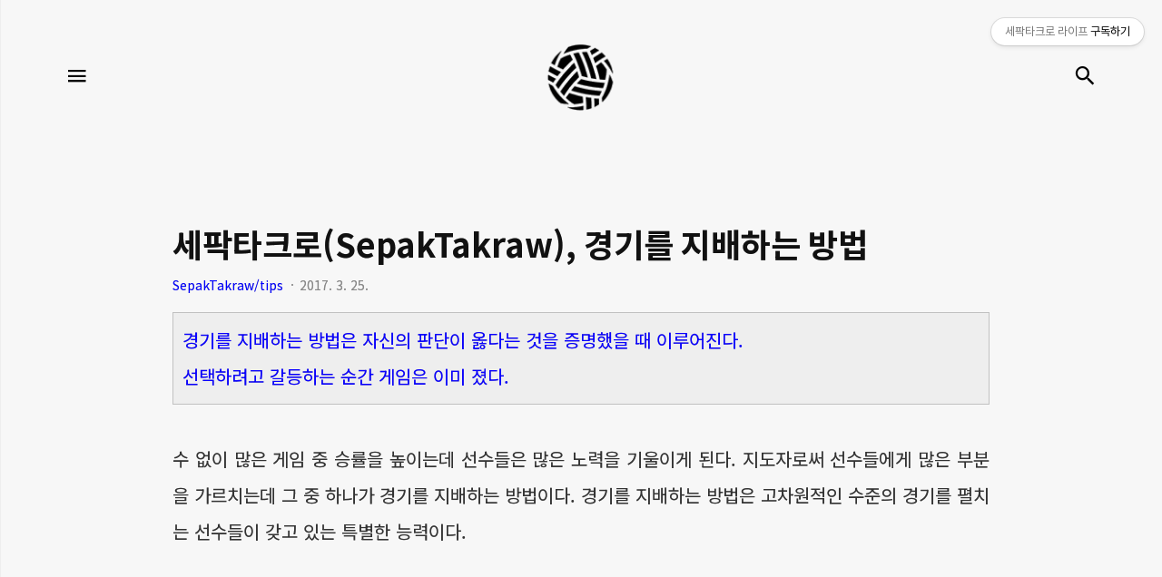

--- FILE ---
content_type: text/html;charset=UTF-8
request_url: https://sepaktakraw.life/entry/%EC%84%B8%ED%8C%8D%ED%83%80%ED%81%AC%EB%A1%9CSepakTakraw-%EA%B2%BD%EA%B8%B0%EB%A5%BC-%EC%A7%80%EB%B0%B0%ED%95%98%EB%8A%94-%EB%B0%A9%EB%B2%95
body_size: 55839
content:
<!DOCTYPE html>
<html lang="ko">
                                                                <head>
                <script type="text/javascript">if (!window.T) { window.T = {} }
window.T.config = {"TOP_SSL_URL":"https://www.tistory.com","PREVIEW":false,"ROLE":"guest","PREV_PAGE":"","NEXT_PAGE":"","BLOG":{"id":65847,"name":"koreatakraw","title":"세팍타크로 라이프","isDormancy":false,"nickName":"모 피 우 스","status":"open","profileStatus":"normal"},"NEED_COMMENT_LOGIN":false,"COMMENT_LOGIN_CONFIRM_MESSAGE":"","LOGIN_URL":"https://www.tistory.com/auth/login/?redirectUrl=https://sepaktakraw.life/entry/%25EC%2584%25B8%25ED%258C%258D%25ED%2583%2580%25ED%2581%25AC%25EB%25A1%259CSepakTakraw-%25EA%25B2%25BD%25EA%25B8%25B0%25EB%25A5%25BC-%25EC%25A7%2580%25EB%25B0%25B0%25ED%2595%2598%25EB%258A%2594-%25EB%25B0%25A9%25EB%25B2%2595","DEFAULT_URL":"https://sepaktakraw.life","USER":{"name":null,"homepage":null,"id":0,"profileImage":null},"SUBSCRIPTION":{"status":"none","isConnected":false,"isPending":false,"isWait":false,"isProcessing":false,"isNone":true},"IS_LOGIN":false,"HAS_BLOG":false,"IS_SUPPORT":false,"IS_SCRAPABLE":false,"TOP_URL":"http://www.tistory.com","JOIN_URL":"https://www.tistory.com/member/join","PHASE":"prod","ROLE_GROUP":"visitor"};
window.T.entryInfo = {"entryId":2914,"isAuthor":false,"categoryId":238650,"categoryLabel":"SepakTakraw/tips"};
window.appInfo = {"domain":"tistory.com","topUrl":"https://www.tistory.com","loginUrl":"https://www.tistory.com/auth/login","logoutUrl":"https://www.tistory.com/auth/logout"};
window.initData = {};

window.TistoryBlog = {
    basePath: "",
    url: "https://sepaktakraw.life",
    tistoryUrl: "https://koreatakraw.tistory.com",
    manageUrl: "https://koreatakraw.tistory.com/manage",
    token: "VlqA3lRA9njlffvp4ly971RmHDCsBd8jfNIjU4WzYZVunWrJMQWQn7vUbEZDEfR/"
};
var servicePath = "";
var blogURL = "";</script>

                
                
                        <!-- BusinessLicenseInfo - START -->
        
            <link href="https://tistory1.daumcdn.net/tistory_admin/userblog/userblog-7e0ff364db2dca01461081915f9748e9916c532a/static/plugin/BusinessLicenseInfo/style.css" rel="stylesheet" type="text/css"/>

            <script>function switchFold(entryId) {
    var businessLayer = document.getElementById("businessInfoLayer_" + entryId);

    if (businessLayer) {
        if (businessLayer.className.indexOf("unfold_license") > 0) {
            businessLayer.className = "business_license_layer";
        } else {
            businessLayer.className = "business_license_layer unfold_license";
        }
    }
}
</script>

        
        <!-- BusinessLicenseInfo - END -->
        <!-- DaumShow - START -->
        <style type="text/css">#daumSearchBox {
    height: 21px;
    background-image: url(//i1.daumcdn.net/imgsrc.search/search_all/show/tistory/plugin/bg_search2_2.gif);
    margin: 5px auto;
    padding: 0;
}

#daumSearchBox input {
    background: none;
    margin: 0;
    padding: 0;
    border: 0;
}

#daumSearchBox #daumLogo {
    width: 34px;
    height: 21px;
    float: left;
    margin-right: 5px;
    background-image: url(//i1.daumcdn.net/img-media/tistory/img/bg_search1_2_2010ci.gif);
}

#daumSearchBox #show_q {
    background-color: transparent;
    border: none;
    font: 12px Gulim, Sans-serif;
    color: #555;
    margin-top: 4px;
    margin-right: 15px;
    float: left;
}

#daumSearchBox #show_btn {
    background-image: url(//i1.daumcdn.net/imgsrc.search/search_all/show/tistory/plugin/bt_search_2.gif);
    width: 37px;
    height: 21px;
    float: left;
    margin: 0;
    cursor: pointer;
    text-indent: -1000em;
}
</style>

        <!-- DaumShow - END -->

        <!-- GoogleAnalytics - START -->
        <script src="https://www.googletagmanager.com/gtag/js?id=UA-98790690-1" async="async"></script>
<script>window.dataLayer = window.dataLayer || [];
function gtag(){dataLayer.push(arguments);}
gtag('js', new Date());
gtag('config','UA-98790690-1', {
    cookie_domain: 'koreatakraw.tistory.com',
    cookie_flags: 'max-age=0;domain=.tistory.com',
    cookie_expires: 7 * 24 * 60 * 60 // 7 days, in seconds
});</script>

        <!-- GoogleAnalytics - END -->

<!-- System - START -->

<!-- System - END -->

        <!-- GoogleSearchConsole - START -->
        
<!-- BEGIN GOOGLE_SITE_VERIFICATION -->
<meta name="google-site-verification" content="mRNOc2NtZGhSITC-_De-PNgyFqundvaL6SEt4NIsSKE"/>
<!-- END GOOGLE_SITE_VERIFICATION -->

        <!-- GoogleSearchConsole - END -->

        <!-- TistoryProfileLayer - START -->
        <link href="https://tistory1.daumcdn.net/tistory_admin/userblog/userblog-7e0ff364db2dca01461081915f9748e9916c532a/static/plugin/TistoryProfileLayer/style.css" rel="stylesheet" type="text/css"/>
<script type="text/javascript" src="https://tistory1.daumcdn.net/tistory_admin/userblog/userblog-7e0ff364db2dca01461081915f9748e9916c532a/static/plugin/TistoryProfileLayer/script.js"></script>

        <!-- TistoryProfileLayer - END -->

                
                <meta http-equiv="X-UA-Compatible" content="IE=Edge">
<meta name="format-detection" content="telephone=no">
<script src="//t1.daumcdn.net/tistory_admin/lib/jquery/jquery-3.5.1.min.js" integrity="sha256-9/aliU8dGd2tb6OSsuzixeV4y/faTqgFtohetphbbj0=" crossorigin="anonymous"></script>
<script type="text/javascript" src="//t1.daumcdn.net/tiara/js/v1/tiara-1.2.0.min.js"></script><meta name="referrer" content="always"/>
<meta name="google-adsense-platform-account" content="ca-host-pub-9691043933427338"/>
<meta name="google-adsense-platform-domain" content="tistory.com"/>
<meta name="google-adsense-account" content="ca-pub-9228129373564506"/>
<meta name="description" content="경기를 지배하는 방법은 자신의 판단이 옳다는 것을 증명했을 때 이루어진다. 선택하려고 갈등하는 순간 게임은 이미 졌다. 수 없이 많은 게임 중 승률을 높이는데 선수들은 많은 노력을 기울이게 된다. 지도자로써 선수들에게 많은 부분을 가르치는데 그 중 하나가 경기를 지배하는 방법이다. 경기를 지배하는 방법은 고차원적인 수준의 경기를 펼치는 선수들이 갖고 있는 특별한 능력이다. 쉽게 말해 자신의 판단이 옳다는 것을 증명해야하는데 그것을 현실화 하기 위해서는 상대를 스캔하는 능력이 필요하다. 상대 능력을 스캔하는 능력이 준비되면 그 데이터를 갖고 자신이 통제할 때 경기를 완전히 지배할 수 있게 된다. 대표적인 예로 바로셀로나 축구 선수 '메시'를 들 수 있다. @파타야 예전 포스팅에 1차원, 2차원, 3차원, .."/>
<meta property="og:type" content="article"/>
<meta property="og:url" content="https://sepaktakraw.life/entry/%EC%84%B8%ED%8C%8D%ED%83%80%ED%81%AC%EB%A1%9CSepakTakraw-%EA%B2%BD%EA%B8%B0%EB%A5%BC-%EC%A7%80%EB%B0%B0%ED%95%98%EB%8A%94-%EB%B0%A9%EB%B2%95"/>
<meta property="og.article.author" content="모 피 우 스"/>
<meta property="og:site_name" content="세팍타크로 라이프"/>
<meta property="og:title" content="세팍타크로(SepakTakraw), 경기를 지배하는 방법"/>
<meta name="by" content="모 피 우 스"/>
<meta property="og:description" content="경기를 지배하는 방법은 자신의 판단이 옳다는 것을 증명했을 때 이루어진다. 선택하려고 갈등하는 순간 게임은 이미 졌다. 수 없이 많은 게임 중 승률을 높이는데 선수들은 많은 노력을 기울이게 된다. 지도자로써 선수들에게 많은 부분을 가르치는데 그 중 하나가 경기를 지배하는 방법이다. 경기를 지배하는 방법은 고차원적인 수준의 경기를 펼치는 선수들이 갖고 있는 특별한 능력이다. 쉽게 말해 자신의 판단이 옳다는 것을 증명해야하는데 그것을 현실화 하기 위해서는 상대를 스캔하는 능력이 필요하다. 상대 능력을 스캔하는 능력이 준비되면 그 데이터를 갖고 자신이 통제할 때 경기를 완전히 지배할 수 있게 된다. 대표적인 예로 바로셀로나 축구 선수 '메시'를 들 수 있다. @파타야 예전 포스팅에 1차원, 2차원, 3차원, .."/>
<meta property="og:image" content="https://img1.daumcdn.net/thumb/R800x0/?scode=mtistory2&fname=https%3A%2F%2Ft1.daumcdn.net%2Fcfile%2Ftistory%2F2175E74558D0A66532"/>
<meta property="article:section" content="'스포츠일반'"/>
<meta name="twitter:card" content="summary_large_image"/>
<meta name="twitter:site" content="@TISTORY"/>
<meta name="twitter:title" content="세팍타크로(SepakTakraw), 경기를 지배하는 방법"/>
<meta name="twitter:description" content="경기를 지배하는 방법은 자신의 판단이 옳다는 것을 증명했을 때 이루어진다. 선택하려고 갈등하는 순간 게임은 이미 졌다. 수 없이 많은 게임 중 승률을 높이는데 선수들은 많은 노력을 기울이게 된다. 지도자로써 선수들에게 많은 부분을 가르치는데 그 중 하나가 경기를 지배하는 방법이다. 경기를 지배하는 방법은 고차원적인 수준의 경기를 펼치는 선수들이 갖고 있는 특별한 능력이다. 쉽게 말해 자신의 판단이 옳다는 것을 증명해야하는데 그것을 현실화 하기 위해서는 상대를 스캔하는 능력이 필요하다. 상대 능력을 스캔하는 능력이 준비되면 그 데이터를 갖고 자신이 통제할 때 경기를 완전히 지배할 수 있게 된다. 대표적인 예로 바로셀로나 축구 선수 '메시'를 들 수 있다. @파타야 예전 포스팅에 1차원, 2차원, 3차원, .."/>
<meta property="twitter:image" content="https://img1.daumcdn.net/thumb/R800x0/?scode=mtistory2&fname=https%3A%2F%2Ft1.daumcdn.net%2Fcfile%2Ftistory%2F2175E74558D0A66532"/>
<meta content="https://sepaktakraw.life/2914" property="dg:plink" content="https://sepaktakraw.life/2914"/>
<meta name="plink"/>
<meta name="title" content="세팍타크로(SepakTakraw), 경기를 지배하는 방법"/>
<meta name="article:media_name" content="세팍타크로 라이프"/>
<meta property="article:mobile_url" content="https://sepaktakraw.life/m/entry/%EC%84%B8%ED%8C%8D%ED%83%80%ED%81%AC%EB%A1%9CSepakTakraw-%EA%B2%BD%EA%B8%B0%EB%A5%BC-%EC%A7%80%EB%B0%B0%ED%95%98%EB%8A%94-%EB%B0%A9%EB%B2%95"/>
<meta property="article:pc_url" content="https://sepaktakraw.life/entry/%EC%84%B8%ED%8C%8D%ED%83%80%ED%81%AC%EB%A1%9CSepakTakraw-%EA%B2%BD%EA%B8%B0%EB%A5%BC-%EC%A7%80%EB%B0%B0%ED%95%98%EB%8A%94-%EB%B0%A9%EB%B2%95"/>
<meta property="article:mobile_view_url" content="https://koreatakraw.tistory.com/m/entry/%EC%84%B8%ED%8C%8D%ED%83%80%ED%81%AC%EB%A1%9CSepakTakraw-%EA%B2%BD%EA%B8%B0%EB%A5%BC-%EC%A7%80%EB%B0%B0%ED%95%98%EB%8A%94-%EB%B0%A9%EB%B2%95"/>
<meta property="article:pc_view_url" content="https://koreatakraw.tistory.com/entry/%EC%84%B8%ED%8C%8D%ED%83%80%ED%81%AC%EB%A1%9CSepakTakraw-%EA%B2%BD%EA%B8%B0%EB%A5%BC-%EC%A7%80%EB%B0%B0%ED%95%98%EB%8A%94-%EB%B0%A9%EB%B2%95"/>
<meta property="article:talk_channel_view_url" content="https://sepaktakraw.life/m/entry/%EC%84%B8%ED%8C%8D%ED%83%80%ED%81%AC%EB%A1%9CSepakTakraw-%EA%B2%BD%EA%B8%B0%EB%A5%BC-%EC%A7%80%EB%B0%B0%ED%95%98%EB%8A%94-%EB%B0%A9%EB%B2%95"/>
<meta property="article:pc_service_home" content="https://www.tistory.com"/>
<meta property="article:mobile_service_home" content="https://www.tistory.com/m"/>
<meta property="article:txid" content="65847_2914"/>
<meta property="article:published_time" content="2017-03-25T08:00:52+09:00"/>
<meta property="og:regDate" content="20170321010627"/>
<meta property="article:modified_time" content="2020-03-31T13:33:35+09:00"/>
<script type="module" src="https://tistory1.daumcdn.net/tistory_admin/userblog/userblog-7e0ff364db2dca01461081915f9748e9916c532a/static/pc/dist/index.js" defer=""></script>
<script type="text/javascript" src="https://tistory1.daumcdn.net/tistory_admin/userblog/userblog-7e0ff364db2dca01461081915f9748e9916c532a/static/pc/dist/index-legacy.js" defer="" nomodule="true"></script>
<script type="text/javascript" src="https://tistory1.daumcdn.net/tistory_admin/userblog/userblog-7e0ff364db2dca01461081915f9748e9916c532a/static/pc/dist/polyfills-legacy.js" defer="" nomodule="true"></script>
<link rel="stylesheet" type="text/css" href="https://t1.daumcdn.net/tistory_admin/www/style/font.css"/>
<link rel="stylesheet" type="text/css" href="https://tistory1.daumcdn.net/tistory_admin/userblog/userblog-7e0ff364db2dca01461081915f9748e9916c532a/static/style/content.css"/>
<link rel="stylesheet" type="text/css" href="https://tistory1.daumcdn.net/tistory_admin/userblog/userblog-7e0ff364db2dca01461081915f9748e9916c532a/static/pc/dist/index.css"/>
<script type="text/javascript">(function() {
    var tjQuery = jQuery.noConflict(true);
    window.tjQuery = tjQuery;
    window.orgjQuery = window.jQuery; window.jQuery = tjQuery;
    window.jQuery = window.orgjQuery; delete window.orgjQuery;
})()</script>
<script type="text/javascript" src="https://tistory1.daumcdn.net/tistory_admin/userblog/userblog-7e0ff364db2dca01461081915f9748e9916c532a/static/script/base.js"></script>
<script type="text/javascript" src="//developers.kakao.com/sdk/js/kakao.min.js"></script>

                
	  <link rel="canonical" href="https://sepaktakraw.life/entry/Google-SEO-ink-rel-canonical" />
	  <title>세팍타크로(SepakTakraw), 경기를 지배하는 방법 :: 세팍타크로 라이프</title> 
    <meta name="title" content="세팍타크로(SepakTakraw), 경기를 지배하는 방법 :: 세팍타크로 라이프" />
    <meta charset="utf-8" />
	  <meta name="viewport" content="width-device-width">
    <!--<meta name="viewport" content="width=device-width, height=device-height, initial-scale=1, minimum-scale=1.0, maximum-scale=1.0" />-->
    <meta http-equiv="X-UA-Compatible" content="IE=edge, chrome=1" />
    <meta name="robots" content="ALL">
    <meta name="theme-color" content="#EB531F">
	  <meta name="robots" content="index, follow">
	  <meta name="NaverBot" content="All"/>
    <meta name="NaverBot" content="index,follow"/>
    <meta name="Yeti" content="All"/>
    <meta name="Yeti" content="index,follow"/>
	  <meta name="google-site-verification" content="mRNOc2NtZGhSITC-_De-PNgyFqundvaL6SEt4NIsSKE" />
    <meta name="msvalidate.01" content="C64DBCFB04712FAE615D019789BE3CBC" />
	  <meta name="author" content="" />
		<meta name="copyright" centent="ⓒ 세팍타크로 라이프"/>
		<meta name="keywords" content="세팍타크로, 태국여행, 사진, 여행, 일상기록" />
	  <meta name="viewport" content="width=device-width">
	
<!--<script type="text/javascript">
var url1 = 'koreatakraw.tistory.com';
var urlgo = 'sepaktakraw.life';
var online = document.URL;
if(online.match(url1)) document.location.href = online.replace(url1, urlgo);
else if(online.match(url2)) document.location.href = online.replace(url2, urlgo);
</script>-->
	
	<meta name="naver-site-verification" content="e533ed5a2b10e17b30713f698bdf4b8c062aff9f" />
	
	
	<meta property="al:ios:url" content="applinks://docs">
  <meta property="al:ios:app_store_id" content="12345">
  <meta property="al:ios:app_name" content="App Links">
  <meta property="al:android:url" content="applinks://docs">
  <meta property="al:android:app_name" content="App Links">
  <meta property="al:android:package" content="org.applinks">
  <meta property="al:web:url" content="http://applinks.org/documentation">
	
	<!-- Google Tag Manager -->
<script>(function(w,d,s,l,i){w[l]=w[l]||[];w[l].push({'gtm.start':
new Date().getTime(),event:'gtm.js'});var f=d.getElementsByTagName(s)[0],
j=d.createElement(s),dl=l!='dataLayer'?'&l='+l:'';j.async=true;j.src=
'https://www.googletagmanager.com/gtm.js?id='+i+dl;f.parentNode.insertBefore(j,f);
})(window,document,'script','dataLayer','GTM-58QP5GC');</script>
<!-- End Google Tag Manager -->
	 
	
	<!-- Global site tag (gtag.js) - Google Analytics -->
<script async src="https://www.googletagmanager.com/gtag/js?id=UA-98790690-1"></script>
<script>
  window.dataLayer = window.dataLayer || [];
  function gtag(){dataLayer.push(arguments);}
  gtag('js', new Date());

  gtag('config', 'UA-98790690-1');
</script>

	
<script data-ad-client="ca-pub-9228129373564506" async src="https://pagead2.googlesyndication.com/pagead/js/adsbygoogle.js"></script>

    <link rel="alternate" type="application/rss+xml" title="세팍타크로 라이프" href="https://koreatakraw.tistory.com/rss" />
    <link rel="shortcut icon" href="https://sepaktakraw.life/favicon.ico" />

    <link rel="stylesheet" type="text/css" href="https://t1.daumcdn.net/tistory_admin/blogs/plugins/TistoryProfileLayer/style.css?_version_=83f7042ed4b5aad2a59d7065818b32c33e2210cf">
    <link rel="stylesheet" type="text/css" href="https://t1.daumcdn.net/tistory_admin/blogs/style/postBtn.css?_version_=83f7042ed4b5aad2a59d7065818b32c33e2210cf">

    <link rel="stylesheet" href="https://tistory1.daumcdn.net/tistory/65847/skin/style.css?_version_=1704198300" />
    <link rel="stylesheet" href="https://tistory1.daumcdn.net/tistory/65847/skin/images/style_webicon.css?_version_=1704198300" />

    <script src="https://cdnjs.cloudflare.com/ajax/libs/jquery/3.3.1/jquery.js"></script>
    <script src="https://tistory1.daumcdn.net/tistory/65847/skin/images/common.js?_version_=1704198300"></script>

    <!--Highlight js -->
    <link rel="stylesheet" href="//cdnjs.cloudflare.com/ajax/libs/highlight.js/9.13.1/styles/darcula.min.css">
    <script type="text/javascript" async="" src="//cdnjs.cloudflare.com/ajax/libs/highlight.js/9.13.1/highlight.min.js"></script>
    <script>hljs.initHighlightingOnLoad();</script>
    <script>
     $(document).ready(function() {
       $('code').each(function(i, block) {
         hljs.highlightBlock(block);
       });
     });
    </script>

    <!--MathJax(LaTeX) -->
    <script type="text/x-mathjax-config">
     MathJax.Hub.Config({
       "HTML-CSS": {
         messageStyle: "normal",
         linebreaks: {
           automatic: false
         },
         undefinedFamily: "'STIX Two Math', STIXGeneral, 'Arial Unicode MS', 'Noto Serif KR', serif"
       },
       tex2jax: {
         inlineMath: [["$","$"],["\\(","\\)"]],
         displayMath: [["$$","$$"],["\\[","\\]"]],
         processEscapes: true
       },
       TeX: {
         Macros: {
           tr: "{\\scriptscriptstyle\\mathrm{T}}",
         },
         extensions: ["AMSmath.js", "AMSsymbols.js", "color.js", "mhchem.js"]
       }
     });
    </script>
    <script type="text/javascript" async="" src="https://cdnjs.cloudflare.com/ajax/libs/mathjax/2.7.5/MathJax.js?config=TeX-MML-AM_HTMLorMML">
    </script>

    <!--Hack Font-->
    <link href="https://cdn.jsdelivr.net/npm/hack-font@3/build/web/hack.min.css" rel="stylesheet" type="text/css">
    <!--D2coding Font-->
    <link href="https://cdn.jsdelivr.net/gh/joungkyun/font-d2coding/d2coding.css" rel="stylesheet" type="text/css">
    <!--Font Awesome-->
    <link rel="stylesheet" href="https://use.fontawesome.com/releases/v5.4.2/css/all.css" integrity="sha384-/rXc/GQVaYpyDdyxK+ecHPVYJSN9bmVFBvjA/9eOB+pb3F2w2N6fc5qB9Ew5yIns" crossorigin="anonymous">

    <!--Billboard.js-->
    <script src="https://cdn.jsdelivr.net/npm/d3@5/dist/d3.min.js"></script>
    <script async src="https://cdn.jsdelivr.net/npm/billboard.js/dist/billboard.min.js"></script>
    <link rel="stylesheet" href="https://cdn.jsdelivr.net/npm/billboard.js/dist/theme/insight.min.css">

    <!--Embedly-->
    <script async src="//cdn.embedly.com/widgets/platform.js" charset="UTF-8"></script>
	
	
<script type="text/javascript">
	var postNo = document.location.pathname+"#login-guide";
</script>	
	
	

                
                
                <link rel="stylesheet" type="text/css" href="https://tistory1.daumcdn.net/tistory_admin/userblog/userblog-7e0ff364db2dca01461081915f9748e9916c532a/static/style/revenue.css"/>
<link rel="canonical" href="https://sepaktakraw.life/entry/%EC%84%B8%ED%8C%8D%ED%83%80%ED%81%AC%EB%A1%9CSepakTakraw-%EA%B2%BD%EA%B8%B0%EB%A5%BC-%EC%A7%80%EB%B0%B0%ED%95%98%EB%8A%94-%EB%B0%A9%EB%B2%95"/>

<!-- BEGIN STRUCTURED_DATA -->
<script type="application/ld+json">
    {"@context":"http://schema.org","@type":"BlogPosting","mainEntityOfPage":{"@id":"https://sepaktakraw.life/entry/%EC%84%B8%ED%8C%8D%ED%83%80%ED%81%AC%EB%A1%9CSepakTakraw-%EA%B2%BD%EA%B8%B0%EB%A5%BC-%EC%A7%80%EB%B0%B0%ED%95%98%EB%8A%94-%EB%B0%A9%EB%B2%95","name":null},"url":"https://sepaktakraw.life/entry/%EC%84%B8%ED%8C%8D%ED%83%80%ED%81%AC%EB%A1%9CSepakTakraw-%EA%B2%BD%EA%B8%B0%EB%A5%BC-%EC%A7%80%EB%B0%B0%ED%95%98%EB%8A%94-%EB%B0%A9%EB%B2%95","headline":"세팍타크로(SepakTakraw), 경기를 지배하는 방법","description":"경기를 지배하는 방법은 자신의 판단이 옳다는 것을 증명했을 때 이루어진다. 선택하려고 갈등하는 순간 게임은 이미 졌다. 수 없이 많은 게임 중 승률을 높이는데 선수들은 많은 노력을 기울이게 된다. 지도자로써 선수들에게 많은 부분을 가르치는데 그 중 하나가 경기를 지배하는 방법이다. 경기를 지배하는 방법은 고차원적인 수준의 경기를 펼치는 선수들이 갖고 있는 특별한 능력이다. 쉽게 말해 자신의 판단이 옳다는 것을 증명해야하는데 그것을 현실화 하기 위해서는 상대를 스캔하는 능력이 필요하다. 상대 능력을 스캔하는 능력이 준비되면 그 데이터를 갖고 자신이 통제할 때 경기를 완전히 지배할 수 있게 된다. 대표적인 예로 바로셀로나 축구 선수 '메시'를 들 수 있다. @파타야 예전 포스팅에 1차원, 2차원, 3차원, ..","author":{"@type":"Person","name":"모 피 우 스","logo":null},"image":{"@type":"ImageObject","url":"https://img1.daumcdn.net/thumb/R800x0/?scode=mtistory2&fname=https%3A%2F%2Ft1.daumcdn.net%2Fcfile%2Ftistory%2F2175E74558D0A66532","width":"800px","height":"800px"},"datePublished":"2017-03-25T08:00:52+09:00","dateModified":"2020-03-31T13:33:35+09:00","publisher":{"@type":"Organization","name":"TISTORY","logo":{"@type":"ImageObject","url":"https://t1.daumcdn.net/tistory_admin/static/images/openGraph/opengraph.png","width":"800px","height":"800px"}}}
</script>
<!-- END STRUCTURED_DATA -->
<link rel="stylesheet" type="text/css" href="https://tistory1.daumcdn.net/tistory_admin/userblog/userblog-7e0ff364db2dca01461081915f9748e9916c532a/static/style/dialog.css"/>
<link rel="stylesheet" type="text/css" href="//t1.daumcdn.net/tistory_admin/www/style/top/font.css"/>
<link rel="stylesheet" type="text/css" href="https://tistory1.daumcdn.net/tistory_admin/userblog/userblog-7e0ff364db2dca01461081915f9748e9916c532a/static/style/postBtn.css"/>
<link rel="stylesheet" type="text/css" href="https://tistory1.daumcdn.net/tistory_admin/userblog/userblog-7e0ff364db2dca01461081915f9748e9916c532a/static/style/tistory.css"/>
<script type="text/javascript" src="https://tistory1.daumcdn.net/tistory_admin/userblog/userblog-7e0ff364db2dca01461081915f9748e9916c532a/static/script/common.js"></script>

                
                </head>


                                                <body id="tt-body-page" class="thema_aqua">
                
                
                
    
        <!-- warp / 테마 변경시 thema_xxx 변경 -->
        <div id="wrap" class="thema_aqua">

            <!-- area_menu -->
            <div class="area_menu">
                <button type="button" class="btn_menu"><span class="icon-Close"></span><span class="blind">메뉴</span></button>

                <nav class="menu_navigation">
									
									
	     
									
									
									
																
									<ul class="tt_category"><li class=""><a href="/category" class="link_tit"> 세팍타크로 라이프 </a>
  <ul class="category_list"><li class=""><a href="/category/SepakTakraw" class="link_item"> SepakTakraw </a>
  <ul class="sub_category_list"><li class=""><a href="/category/SepakTakraw/Information" class="link_sub_item"> Information </a></li>
<li class=""><a href="/category/SepakTakraw/video" class="link_sub_item"> video </a></li>
<li class=""><a href="/category/SepakTakraw/photo" class="link_sub_item"> photo </a></li>
<li class=""><a href="/category/SepakTakraw/tips" class="link_sub_item"> tips </a></li>
<li class=""><a href="/category/SepakTakraw/log" class="link_sub_item"> log </a></li>
<li class=""><a href="/category/SepakTakraw/2010AG" class="link_sub_item"> 2010AG </a></li>
</ul>
</li>
<li class=""><a href="/category/Life" class="link_item"> Life </a>
  <ul class="sub_category_list"><li class=""><a href="/category/Life/travel" class="link_sub_item"> travel </a></li>
<li class=""><a href="/category/Life/family" class="link_sub_item"> family </a></li>
<li class=""><a href="/category/Life/knowledge" class="link_sub_item"> knowledge </a></li>
<li class=""><a href="/category/Life/saying" class="link_sub_item"> saying </a></li>
<li class=""><a href="/category/Life/movie" class="link_sub_item"> movie </a></li>
</ul>
</li>
<li class=""><a href="/category/Thailand" class="link_item"> Thailand </a></li>
<li class=""><a href="/category/Photo" class="link_item"> Photo </a>
  <ul class="sub_category_list"><li class=""><a href="/category/Photo/landscape" class="link_sub_item"> landscape </a></li>
<li class=""><a href="/category/Photo/portrait" class="link_sub_item"> portrait </a></li>
<li class=""><a href="/category/Photo/others" class="link_sub_item"> others </a></li>
</ul>
</li>
<li class=""><a href="/category/Monologue" class="link_item"> Monologue </a>
  <ul class="sub_category_list"><li class=""><a href="/category/Monologue/sport" class="link_sub_item"> sport </a></li>
</ul>
</li>
<li class=""><a href="/category/History" class="link_item"> History </a></li>
</ul>
</li>
</ul>
<br/>
									<a href="https://sepaktakraw.life/guestbook"><font size="4"><b>Guest Book</b></font></a>
									<!---->
									


                <div class="m_sidebar pc_blind">
                    <div class="related_posts_mobile">
                        <!-- related_type_view -->
                        <!--<div class="related_type related_type_view" style="display:block;">
                            <h2 class="title_related">인기포스트 <a href="#" class="link_add thema_apply">MORE POST</a></h2>
                            <ul class="list_related">-</ul>
                        </div>-->
                   <br/><br/><br/></div>
                    <!-- // related_type_view -->

                    <!-- about_me -->
                    <div class="about_me_mobile">
											
                        <div class="box_sidebar about_me">
                            <h3 class="title_sidebar">ABOUT ME</h3>
                            <p class="text_about">-</p>
                        </div>
                    </div>
                </div><br/><br/>

                <ul class="list_sns">
                    
                        <li><a href="https://www.facebook.com/koreatakraw" class="link_sns link_fb" target="_blank"><span class="blind">페이스북</span></a></li>
                    
                    
                        <li><a href="https://twitter.com/koreatakraw/" class="link_sns link_twitter" target="_blank"><span class="blind">트위터</span></a></li>
                    
                    
                        <li><a href="https://www.instagram.com/koreatakraw/" class="link_sns link_insta" target="_blank"><span class="blind">인스타그램</span></a></li>
                    
                </ul><br/><br/>
</nav>
                <!--<div class="box_visit">
		
                 <dl class="data_today">
                        <dt class="title_visit">Today</dt>
                        <dd class="item_visit">-</dd>
                    </dl>
                    <dl class="data_yesterday">
                        <dt class="title_visit">Yesterday</dt>
                        <dd class="item_visit">-</dd>
                    </dl>
                    <dl class="data_total">
                        <dt class="title_visit">Total</dt>
                        <dd class="item_visit">-</dd>
                    </dl>
									
								
								</div>-->
										
            </div>
            <!-- // area_menu -->

            <!-- container  / header에 btn_search 클릭하면 class에 search_on 추가(모바일에서만 작동) -->
            <div id="container">
                <header id="header">
                    <div class="inner_header">
                        <h1 class="logo">
                            <a href="https://sepaktakraw.life/" title="세팍타크로 라이프" class="link_logo" style="background-image:url('https://tistory1.daumcdn.net/tistory/65847/skinSetting/7fdcca71ffd94f98ab4398b4a0cdf50d')">
                                <span class="blind">세팍타크로 라이프</span>
                                
                            </a>
                        </h1>
                        <button type="button" class="btn_menu"><span class="icon-Menu"></span><span class="icon-Close"></span><span class="blind">메뉴</span></button>
                        <button class="btn_search"><span class="icon-Search"></span><span class="blind">검색</span></button>

                        <!-- btn_search 클릭하면 나옴 /-->
                        <div class="area_search thema_apply" style="display: none;">
                            <form action="" method="get">
                                <legend><span class="blind">컨텐츠 검색</span></legend>
                                
                                    <input type="text" name="search" title="Search" placeholder="Search"
                                        value="" class="inp_search" onkeypress="if (event.keyCode == 13) { try {
    window.location.href = '/search' + '/' + looseURIEncode(document.getElementsByName('search')[0].value);
    document.getElementsByName('search')[0].value = '';
    return false;
} catch (e) {} }">
                                
                                <button type="button" title="검색어 삭제" class="btn_search_del"></button>
                            </form>
                        </div>

                    </div>
                </header>

                <main id="main">
				
                    <!-- inner_index -->
                    <div class="inner_index">
											
																											
											
                        

                        

                        <!-- category_list -->
                        <div class="category_list index_type_common index_type_horizontal">
                            <ul class="list_horizontal">
                                                
                    
                                    

                                    
                                        <li class="category_content_area">
                                            <!-- area_view_content -->
                                            <div class="area_view_content">

                                                <!-- article_content -->
                                                <div class="article_content">
                                                    <div class="info_post">
                                                        <a href="/entry/%EC%84%B8%ED%8C%8D%ED%83%80%ED%81%AC%EB%A1%9CSepakTakraw-%EA%B2%BD%EA%B8%B0%EB%A5%BC-%EC%A7%80%EB%B0%B0%ED%95%98%EB%8A%94-%EB%B0%A9%EB%B2%95" class="link_title"><strong
                                                                class="title_view">세팍타크로(SepakTakraw), 경기를 지배하는 방법</strong></a>
                                                        <div class="view_info_post">
                                                            <a href="/category/SepakTakraw/tips" class="link_category thema_apply"><font color="#0000ff"><span
                                                                    class="category">SepakTakraw/tips</span></font></a>
                                                            <span class="date">2017. 3. 25. </span>
                                                        </div>

                                                        
                                                    </div>

                                                    <!-- 본문 내용 영역 -->
                                                    <div class="article_view">
                                                        
            <!-- System - START -->

<!-- System - END -->

            <div class="contents_style"><div class="txc-textbox" style="background-color: #eeeeee; padding: 10px; border: 1px solid #c1c1c1;">
<p><span style="color: #0900ff;">경기를 지배하는 방법은 자신의 판단이 옳다는 것을 증명했을 때 이루어진다.</span></p>
<p><span style="color: #0900ff;">선택하려고 갈등하는 순간 게임은 이미 졌다.</span></p>
</div>
<p>&nbsp;</p>
<p>수 없이 많은 게임 중 승률을 높이는데 선수들은 많은 노력을 기울이게 된다. 지도자로써 선수들에게 많은 부분을 가르치는데 그 중 하나가 경기를 지배하는 방법이다. 경기를 지배하는 방법은 고차원적인 수준의 경기를 펼치는 선수들이 갖고 있는 특별한 능력이다.&nbsp;</p>
<p>&nbsp;</p>
<p>&nbsp;</p>
<div style="text-align: center;">
<script src="//pagead2.googlesyndication.com/pagead/js/adsbygoogle.js"></script>
<!-- 2016상단광고 --> <ins class="adsbygoogle" style="display: block;" data-ad-client="ca-pub-9228129373564506" data-ad-slot="6666822110" data-ad-format="auto"></ins>
<script>
(adsbygoogle = window.adsbygoogle || []).push({});
</script>
<p>&nbsp;</p>
<script src="//pagead2.googlesyndication.com/pagead/js/adsbygoogle.js"></script>
<!-- 텍스트광고2016 --> <ins class="adsbygoogle" style="display: block;" data-ad-client="ca-pub-9228129373564506" data-ad-slot="1643718118" data-ad-format="link"></ins>
<script>
(adsbygoogle = window.adsbygoogle || []).push({});
</script>
</div>
<p>&nbsp;</p>
<p>&nbsp;</p>
<p>쉽게 말해 자신의 판단이 옳다는 것을 증명해야하는데 그것을 현실화 하기 위해서는 상대를 스캔하는 능력이 필요하다. 상대 능력을 스캔하는 능력이 준비되면 그 데이터를 갖고 자신이 통제할 때 경기를 완전히 지배할 수 있게 된다. 대표적인 예로 바로셀로나 축구 선수 '메시'를 들 수 있다.</p>
<p>&nbsp;</p>
<p><figure class="imageblock alignCenter" width="663" height="372" alt="세팍타크로 사진" data-origin-width="900" data-origin-height="506"><span data-url="https://t1.daumcdn.net/cfile/tistory/2175E74558D0A66532?original" data-phocus="https://t1.daumcdn.net/cfile/tistory/2175E74558D0A66532?original"><img src="https://t1.daumcdn.net/cfile/tistory/2175E74558D0A66532" srcset="https://img1.daumcdn.net/thumb/R1280x0/?scode=mtistory2&fname=https%3A%2F%2Ft1.daumcdn.net%2Fcfile%2Ftistory%2F2175E74558D0A66532" width="663" height="372" alt="세팍타크로 사진" data-origin-width="900" data-origin-height="506" onerror="this.onerror=null; this.src='//t1.daumcdn.net/tistory_admin/static/images/no-image-v1.png'; this.srcset='//t1.daumcdn.net/tistory_admin/static/images/no-image-v1.png';"/></span></figure>
</p>
<p style="text-align: center;">@파타야</p>
<p style="text-align: center;">&nbsp;</p>
<p style="text-align: left;">예전 포스팅에 1차원, 2차원, 3차원, 4차원적인 경기를 풀어나가는 선수에 관해 구체적으로 설명하였다. 경기를 지배하는 선수가 되기 위해서는 상대를 기억하고 프로파일로 만들 수 있는 하드가 필요하다. 자신의 데이터에 수 많은 선수 능력과 수준이 저장되어 있고 그에 대응하는 방법이 많이 준비되어 있게 되면 쉽게 경기를 지배하는 방법을 찾을 수 있을 것이다.</p>
<p style="text-align: left;">&nbsp;</p>
<p style="text-align: left;">[관련 추천글]</p>
<p style="text-align: left;">-&nbsp;<a href="http://www.koreatakraw.com/1290" target="_blank" rel="noopener">스포츠 천재들의 공통된 버릇, 메롱~~~</a></p>
<p style="text-align: left;">-&nbsp;<a href="http://www.koreatakraw.com/1113" target="_blank" rel="noopener">루저를 극복한 축구 영웅 4인방</a></p>
<p style="text-align: left;">-&nbsp;<a href="http://www.koreatakraw.com/2593" target="_blank" rel="noopener">세팍타크로 심상 훈련 방법, 승부의 마법은 심상훈련에서 온다!</a></p>
<p style="text-align: left;">-&nbsp;<a href="http://www.koreatakraw.com/2793" target="_blank" rel="noopener">세팍타크로 승리 방정식, 싱가폴 월드컵 결승전 동영상 분석</a></p>
<p style="text-align: left;">-&nbsp;<a href="http://www.koreatakraw.com/2789" target="_blank" rel="noopener">세팍타크로 공에 얽힌 태국 이야기</a></p>
<p style="text-align: left;">-&nbsp;<a href="http://www.koreatakraw.com/2664" target="_blank" rel="noopener">레드불 킥잇, 세팍타크로 공격 기술을 선보인다면 과연?</a></p>
<p style="text-align: left;">-&nbsp;<a href="http://www.koreatakraw.com/2634" target="_blank" rel="noopener">세팍타크로 일상 스냅 사진, 전국체전 D-100일</a></p>
<p style="text-align: left;">-&nbsp;<a href="http://www.koreatakraw.com/2513" target="_blank" rel="noopener">재미있는 스포츠 과학 '주시안의 비밀'</a></p>
<p style="text-align: left;">-&nbsp;<a href="http://www.koreatakraw.com/2363" target="_blank" rel="noopener">진정한 세팍타크로 선수란?</a></p>
<p style="text-align: left;">&nbsp;</p></div>
            <!-- System - START -->

<!-- System - END -->

<!-- inventory -->
<div data-tistory-react-app="NaverAd"></div>

<div class="container_postbtn #post_button_group">
  <div class="postbtn_like"><script>window.ReactionButtonType = 'reaction';
window.ReactionApiUrl = '//sepaktakraw.life/reaction';
window.ReactionReqBody = {
    entryId: 2914
}</script>
<div class="wrap_btn" id="reaction-2914" data-tistory-react-app="Reaction"></div><div class="wrap_btn wrap_btn_share"><button type="button" class="btn_post sns_btn btn_share" aria-expanded="false" data-thumbnail-url="https://img1.daumcdn.net/thumb/R800x0/?scode=mtistory2&amp;fname=https%3A%2F%2Ft1.daumcdn.net%2Fcfile%2Ftistory%2F2175E74558D0A66532" data-title="세팍타크로(SepakTakraw), 경기를 지배하는 방법" data-description="경기를 지배하는 방법은 자신의 판단이 옳다는 것을 증명했을 때 이루어진다. 선택하려고 갈등하는 순간 게임은 이미 졌다. 수 없이 많은 게임 중 승률을 높이는데 선수들은 많은 노력을 기울이게 된다. 지도자로써 선수들에게 많은 부분을 가르치는데 그 중 하나가 경기를 지배하는 방법이다. 경기를 지배하는 방법은 고차원적인 수준의 경기를 펼치는 선수들이 갖고 있는 특별한 능력이다. 쉽게 말해 자신의 판단이 옳다는 것을 증명해야하는데 그것을 현실화 하기 위해서는 상대를 스캔하는 능력이 필요하다. 상대 능력을 스캔하는 능력이 준비되면 그 데이터를 갖고 자신이 통제할 때 경기를 완전히 지배할 수 있게 된다. 대표적인 예로 바로셀로나 축구 선수 '메시'를 들 수 있다. @파타야 예전 포스팅에 1차원, 2차원, 3차원, .." data-profile-image="https://tistory1.daumcdn.net/tistory/65847/attach/ed571fb212814ab2bfc5b059fabea858" data-profile-name="모 피 우 스" data-pc-url="https://sepaktakraw.life/entry/%EC%84%B8%ED%8C%8D%ED%83%80%ED%81%AC%EB%A1%9CSepakTakraw-%EA%B2%BD%EA%B8%B0%EB%A5%BC-%EC%A7%80%EB%B0%B0%ED%95%98%EB%8A%94-%EB%B0%A9%EB%B2%95" data-relative-pc-url="/entry/%EC%84%B8%ED%8C%8D%ED%83%80%ED%81%AC%EB%A1%9CSepakTakraw-%EA%B2%BD%EA%B8%B0%EB%A5%BC-%EC%A7%80%EB%B0%B0%ED%95%98%EB%8A%94-%EB%B0%A9%EB%B2%95" data-blog-title="세팍타크로 라이프"><span class="ico_postbtn ico_share">공유하기</span></button>
  <div class="layer_post" id="tistorySnsLayer"></div>
</div><div class="wrap_btn wrap_btn_etc" data-entry-id="2914" data-entry-visibility="public" data-category-visibility="public"><button type="button" class="btn_post btn_etc2" aria-expanded="false"><span class="ico_postbtn ico_etc">게시글 관리</span></button>
  <div class="layer_post" id="tistoryEtcLayer"></div>
</div></div>
<button type="button" class="btn_menu_toolbar btn_subscription #subscribe" data-blog-id="65847" data-url="https://sepaktakraw.life/entry/%EC%84%B8%ED%8C%8D%ED%83%80%ED%81%AC%EB%A1%9CSepakTakraw-%EA%B2%BD%EA%B8%B0%EB%A5%BC-%EC%A7%80%EB%B0%B0%ED%95%98%EB%8A%94-%EB%B0%A9%EB%B2%95" data-device="web_pc" data-tiara-action-name="구독 버튼_클릭"><em class="txt_state"></em><strong class="txt_tool_id">세팍타크로 라이프</strong><span class="img_common_tistory ico_check_type1"></span></button>  <div data-tistory-react-app="SupportButton"></div>
</div>
																							      </div>
																											
																								<br/>	
                                                                                                <div style="text-align: center;">
<script src="https://pagead2.googlesyndication.com/pagead/js/adsbygoogle.js"></script>
<!-- 2016상단광고 --> <ins class="adsbygoogle" style="display: block;" data-ad-client="ca-pub-9228129373564506" data-ad-slot="6666822110" data-ad-format="auto" data-full-width-responsive="true"></ins>
<script>
     (adsbygoogle = window.adsbygoogle || []).push({});
</script>
</div>	
																					<!--<div><p style="text-align: center;">
<script async src="//pagead2.googlesyndication.com/pagead/js/adsbygoogle.js"></script>
<ins class="adsbygoogle"
     style="display:block"
     data-ad-format="autorelaxed"
     data-ad-client="ca-pub-9228129373564506"
     data-ad-slot="5057683548"></ins>
<script>
     (adsbygoogle = window.adsbygoogle || []).push({});
</script><br/>
							</p>	
																											
																											
                                                    </div>-->

                                                    


                                                    
                                                        <!-- related_type_view -->
                                                        <!--<div class="related_type related_type_view">
                                                            <h2 class="title_related">관련글 <a href=""
                                                                    class="link_add thema_apply">관련글 더보기</a></h2>
                                                            <ul class="list_related">
                                                                
                                                            </ul>
                                                        </div>-->
                                                        <!-- // related_type_view -->
                                                    

                                                    <!-- area_comment -->
                                                   
																									<div class="area_reply">
                                                        <div class="box_reply_info" >
                                                            <p class="item_info">댓글<span class="thema_apply">
                                                                    
                                                                </span>
																															
<br/> 로그인 유지가 안 돼서 댓글 쓰기가 안 된다면  <a href="#" onclick="location.href='https://koreatakraw.tistory.com'+postNo; return false;"><font color="#0000ff">[여기]</font></a>를 클릭하여 작성하면 됩니다.										
																													</p>
                                                            <button type="button" class="btn_fold"><span class="blind">댓글
                                                                    접기</span></button>
                                                            <button type="button" class="btn_spread" style="display: none;"><span
                                                                    class="blind">댓글 펼치기</span></button>
																											</div>

                                                   
																													 <div data-tistory-react-app="Namecard"></div>
																										
                                                    </div>
                                                    <!-- // area_comment -->

                                                </div>
                                                <!-- article_content -->

                                            </div>
                                        </li>
                                    
                                
                    
                

                            </ul>
                        </div>

                        

                        

                        

                        

                        

                        

                        


                    </div>
                    <!-- // inner_index -->

                </main>

                <!-- aside -->
                <aside class="sidebar mobile_blind">
                    <div class="inner_sidebar thema_apply">
                        
                                <!-- 방문자수 -->
                                <div class="box_sidebar visit_counter">
                                    <!--<div class="inbox">
																									
                                        <span class="total"></span>
           <span class="today"></span>
                                        <span class="yesterday"></span>                      
																			
                                    </div>-->
																	
																	<div style="text-align: center;"><br/><br/>
<script src="//pagead2.googlesyndication.com/pagead/js/adsbygoogle.js"></script>
<!-- 2016상단광고 --> <ins class="adsbygoogle" style="display: block;" data-ad-client="ca-pub-9228129373564506" data-ad-slot="6666822110" data-ad-format="auto"></ins>
<script>
(adsbygoogle = window.adsbygoogle || []).push({});
</script>
</div>
																	
											
                                </div>
                            
                                <!-- 블로그 정보 -->
                                <div class="about_me_pc">
                                    <div class="box_sidebar about_me">
                                        <div class="inbox">
                                            <h3 class="title_sidebar">ABOUT ME</h3>
                                            <p class="text_about">세팍타크로 에반젤리스트 / 태국 여행, 사진, 일상</p>
                                        </div>
                                    </div>
                                </div>
                            
                                <!-- 링크 -->
                                <div class="box_sidebar">
                                    <div class="inbox">
                                        <h3 class="title_sidebar">LINK</h3>
                                        
                                            <a href="http://sepaktakraw.sports.or.kr/" class="link_slink">대한세팍타크로협회</a>
                                        
                                            <a href="https://www.youtube.com/user/sepaktakrawlife" class="link_slink">SepakTakraw Life</a>
                                        
                                    </div>
                                </div>
                            
                                <!-- 관리자 메뉴 -->														
															
                                <div class="box_sidebar sidebar_admin">
                                    <div class="inbox">
                                        <h3 class="title_sidebar">ADMIN</h3>
                                        <a href="https://koreatakraw.tistory.com/manage" class="admin"><span class="blind">admin</span></a>
                                        <a href="https://koreatakraw.tistory.com/manage/entry/post" class="write"><span class="blind">글쓰기</span></a>
                                    </div>
                                </div>
                            
                    </div>
                </aside>
                <!-- // aside -->

                <!-- footer -->
                <footer id="footer">
                    ⓒ 2024. 세팍타크로 라이프 All Rights Reserved.
                </footer>
                <!-- // footer -->

            </div>
            <!-- // container -->

        </div>
        <!-- // wrap -->

<script>
$('img[alt="N"]').each(function(){
    $(this).replaceWith('<img src="https://tistory1.daumcdn.net/tistory/65847/skin/images/new_ico_8.gif">');
});
</script>

<script>
$(function() {
  $(".category_list").children("li").has("ul").addClass("ac-menu"),
  $(".ac-menu .link_item").append().addClass("ac-toggle"),
  $(".ac-menu").each(function() {
    var c = $(this).children(".link_item"),
        d = c.attr("href");
            c.removeAttr("href"),
            $(this).children("ul").prepend(),
            c.children("span").appendTo(c.parent(".ac-menu").find(".view-all"))
  }), $(".ac-toggle").click(function() {
        var c = $(this).parent(".ac-menu");
          c.children("ul").toggle(250),
          c.toggleClass("expanded")
  })
});
</script>
	

    

<div class="#menubar menu_toolbar ">
  <h2 class="screen_out">티스토리툴바</h2>
<div class="btn_tool"><button class="btn_menu_toolbar btn_subscription  #subscribe" data-blog-id="65847" data-url="https://koreatakraw.tistory.com" data-device="web_pc"><strong class="txt_tool_id">세팍타크로 라이프</strong><em class="txt_state">구독하기</em><span class="img_common_tistory ico_check_type1"></span></button></div></div>
<div class="#menubar menu_toolbar "></div>
<div class="layer_tooltip">
  <div class="inner_layer_tooltip">
    <p class="desc_g"></p>
  </div>
</div>
<div id="editEntry" style="position:absolute;width:1px;height:1px;left:-100px;top:-100px"></div>


                        <!-- CallBack - START -->
        <script>                    (function () { 
                        var blogTitle = '세팍타크로 라이프';
                        
                        (function () {
    function isShortContents () {
        return window.getSelection().toString().length < 30;
    }
    function isCommentLink (elementID) {
        return elementID === 'commentLinkClipboardInput'
    }

    function copyWithSource (event) {
        if (isShortContents() || isCommentLink(event.target.id)) {
            return;
        }
        var range = window.getSelection().getRangeAt(0);
        var contents = range.cloneContents();
        var temp = document.createElement('div');

        temp.appendChild(contents);

        var url = document.location.href;
        var decodedUrl = decodeURI(url);
        var postfix = ' [' + blogTitle + ':티스토리]';

        event.clipboardData.setData('text/plain', temp.innerText + '\n출처: ' + decodedUrl + postfix);
        event.clipboardData.setData('text/html', '<pre data-ke-type="codeblock">' + temp.innerHTML + '</pre>' + '출처: <a href="' + url + '">' + decodedUrl + '</a>' + postfix);
        event.preventDefault();
    }

    document.addEventListener('copy', copyWithSource);
})()

                    })()</script>

        <!-- CallBack - END -->

        <!-- NaverAnalytics - START -->
        <script type="text/javascript" src="//wcs.naver.net/wcslog.js"></script>
<script type="text/javascript">if(!wcs_add) var wcs_add = {};
   wcs_add["wa"] = encodeURI("39fe64c463c574");
   wcs_do();</script>

        <!-- NaverAnalytics - END -->

        <!-- SyntaxHighlight - START -->
        <link href="//cdnjs.cloudflare.com/ajax/libs/highlight.js/10.7.3/styles/default.min.css" rel="stylesheet"/><script src="//cdnjs.cloudflare.com/ajax/libs/highlight.js/10.7.3/highlight.min.js"></script>
<script src="//cdnjs.cloudflare.com/ajax/libs/highlight.js/10.7.3/languages/delphi.min.js"></script>
<script src="//cdnjs.cloudflare.com/ajax/libs/highlight.js/10.7.3/languages/php.min.js"></script>
<script src="//cdnjs.cloudflare.com/ajax/libs/highlight.js/10.7.3/languages/python.min.js"></script>
<script src="//cdnjs.cloudflare.com/ajax/libs/highlight.js/10.7.3/languages/r.min.js" defer></script>
<script src="//cdnjs.cloudflare.com/ajax/libs/highlight.js/10.7.3/languages/ruby.min.js"></script>
<script src="//cdnjs.cloudflare.com/ajax/libs/highlight.js/10.7.3/languages/scala.min.js" defer></script>
<script src="//cdnjs.cloudflare.com/ajax/libs/highlight.js/10.7.3/languages/shell.min.js"></script>
<script src="//cdnjs.cloudflare.com/ajax/libs/highlight.js/10.7.3/languages/sql.min.js"></script>
<script src="//cdnjs.cloudflare.com/ajax/libs/highlight.js/10.7.3/languages/swift.min.js" defer></script>
<script src="//cdnjs.cloudflare.com/ajax/libs/highlight.js/10.7.3/languages/typescript.min.js" defer></script>
<script src="//cdnjs.cloudflare.com/ajax/libs/highlight.js/10.7.3/languages/vbnet.min.js" defer></script>
  <script>hljs.initHighlightingOnLoad();</script>


        <!-- SyntaxHighlight - END -->

                
                <div style="margin:0; padding:0; border:none; background:none; float:none; clear:none; z-index:0"></div>
<script type="text/javascript" src="https://tistory1.daumcdn.net/tistory_admin/userblog/userblog-7e0ff364db2dca01461081915f9748e9916c532a/static/script/common.js"></script>
<script type="text/javascript">window.roosevelt_params_queue = window.roosevelt_params_queue || [{channel_id: 'dk', channel_label: '{tistory}'}]</script>
<script type="text/javascript" src="//t1.daumcdn.net/midas/rt/dk_bt/roosevelt_dk_bt.js" async="async"></script>

                
                <script>window.tiara = {"svcDomain":"user.tistory.com","section":"글뷰","trackPage":"글뷰_보기","page":"글뷰","key":"65847-2914","customProps":{"userId":"0","blogId":"65847","entryId":"2914","role":"guest","trackPage":"글뷰_보기","filterTarget":false},"entry":{"entryId":"2914","entryTitle":"세팍타크로(SepakTakraw), 경기를 지배하는 방법","entryType":"POST","categoryName":"SepakTakraw/tips","categoryId":"238650","serviceCategoryName":"스포츠일반","serviceCategoryId":506,"author":"68928","authorNickname":"모 피 우 스","blogNmae":"세팍타크로 라이프","image":"t/cfile@2175E74558D0A66532","plink":"/entry/%EC%84%B8%ED%8C%8D%ED%83%80%ED%81%AC%EB%A1%9CSepakTakraw-%EA%B2%BD%EA%B8%B0%EB%A5%BC-%EC%A7%80%EB%B0%B0%ED%95%98%EB%8A%94-%EB%B0%A9%EB%B2%95","tags":["Sepaktakraw","메시","바르셀로나","사진","세팍타크로","세팍타크로사진","스포츠","축구","태국스포츠","파타야"]},"kakaoAppKey":"3e6ddd834b023f24221217e370daed18","appUserId":"null","thirdProvideAgree":null}</script>
<script type="module" src="https://t1.daumcdn.net/tistory_admin/frontend/tiara/v1.0.6/index.js"></script>
<script src="https://t1.daumcdn.net/tistory_admin/frontend/tiara/v1.0.6/polyfills-legacy.js" nomodule="true" defer="true"></script>
<script src="https://t1.daumcdn.net/tistory_admin/frontend/tiara/v1.0.6/index-legacy.js" nomodule="true" defer="true"></script>

                </body>
<script>
    $('.article_content').find('table').each(function (idx, el) {
        $(el).wrap('<div class="table-overflow">')
    })
</script>

</html>




	

--- FILE ---
content_type: text/html; charset=utf-8
request_url: https://www.google.com/recaptcha/api2/aframe
body_size: 266
content:
<!DOCTYPE HTML><html><head><meta http-equiv="content-type" content="text/html; charset=UTF-8"></head><body><script nonce="pGD2g849AJNsgn0aj-IP8A">/** Anti-fraud and anti-abuse applications only. See google.com/recaptcha */ try{var clients={'sodar':'https://pagead2.googlesyndication.com/pagead/sodar?'};window.addEventListener("message",function(a){try{if(a.source===window.parent){var b=JSON.parse(a.data);var c=clients[b['id']];if(c){var d=document.createElement('img');d.src=c+b['params']+'&rc='+(localStorage.getItem("rc::a")?sessionStorage.getItem("rc::b"):"");window.document.body.appendChild(d);sessionStorage.setItem("rc::e",parseInt(sessionStorage.getItem("rc::e")||0)+1);localStorage.setItem("rc::h",'1768729240365');}}}catch(b){}});window.parent.postMessage("_grecaptcha_ready", "*");}catch(b){}</script></body></html>

--- FILE ---
content_type: text/css
request_url: https://tistory1.daumcdn.net/tistory/65847/skin/style.css?_version_=1704198300
body_size: 8833
content:
@charset "UTF-8";
@import url('https://fonts.googleapis.com/css?family=Noto+Sans+KR:400,700,900|Noto+Serif+KR:600&subset=korean');

/* Text */
body,
input {
  -webkit-text-stroke-width: 0.02px !important;
  -webkit-font-smoothing: antialiased !important;
  text-shadow: 0px 0px 0.001px #ACACAC !important;
  text-align: justify;
  text-justify: inter-cluster;
  -webkit-font-smoothing: antialiased;
  -moz-osx-font-smoothing: grayscale;
	background: #f7f7f7;
}

/* basic */
article, aside, canvas, details, figcaption, figure, footer, header, main, menu, nav, section, summary {
  display: block;
}

body, button, dd, dl, dt, fieldset, form, h1, h2, h3, h4, h5, h6, input, legend, li, ol, p, select, table, td, textarea, th, ul {
  margin: 0;
  padding: 0;
}

body, button, input, select, table, textarea {
  color: #333;
  font-family: "Apple SD Gothic Neo", "Noto Sans KR", "Malgun Gothic", "맑은 고딕", Dotum, '돋움', "Nanum Gothic", 'Lato', Helvetica, sans-serif;
}

button,
input {
  border: 0;
  border-radius: 0
}

img {
  display: block;
  border: 0;
}

ol,
ul {
  list-style: none;
}

address,
em {
  font-style: normal
}

a {
  color: #666;
  text-decoration: none
}

a:hover {
  text-decoration: none
}

iframe {
  overflow: hidden;
  margin: 0;
  padding: 0;
  border: 0
}

pre,
code {
  font-family: Hack, D2Coding, 'D2 coding', monospace;
}

p>code.hljs,
li>code.hljs {
  display: inline;
  padding: .2em;
  border-radius: 3px;
}

::selection {
  color: #EAEAEA;
  background: #007878;
  /* WebKit/Blink Browsers */
}

.blind {
  position: absolute;
  overflow: hidden;
  clip: rect(0 0 0 0);
  margin: -1px;
  width: 1px;
  height: 1px
}

html {
  scroll-behavior: smooth;
}

/*Menu Button*/
.menu_on .area_menu {
  background: #fff;
}

@media screen and (min-width: 821px) {
  .menu_on #container {
    left: 0;
  }

  .menu_on .inner_header .btn_menu {
    left: 0;
    display: none;
  }

  .area_menu .btn_menu {
    font-size: 26px;
    position: absolute;
    display: block;
    top: 43px;
    right: 20px;
    width: 50px;
    height: 50px;
    margin-top: 0px;
    background: none;
    line-height: 0;
    color: #000;
    cursor: pointer;
    outline: none;
  }
}

@media screen and (max-width: 821px) {
  .area_menu .btn_menu {
    display: none;
  }
}

/* Components */
/*Photo Grid*/
.photos {
  /* Prevent vertical gaps */
  line-height: 0;

  -webkit-column-count: 5;
  -webkit-column-gap: 0px;
  -moz-column-count: 5;
  -moz-column-gap: 0px;
  column-count: 5;
  column-gap: 0px;
}

.photos img {
  /* Just in case there are inline attributes */
  width: 100% !important;
  height: auto !important;
}

@media (max-width: 1200px) {
  .photos {
    -moz-column-count: 4;
    -webkit-column-count: 4;
    column-count: 4;
  }
}

@media (max-width: 1000px) {
  .photos {
    -moz-column-count: 3;
    -webkit-column-count: 3;
    column-count: 3;
  }
}

@media (max-width: 800px) {
  .photos {
    -moz-column-count: 2;
    -webkit-column-count: 2;
    column-count: 2;
  }
}

@media (max-width: 400px) {
  .photos {
    -moz-column-count: 1;
    -webkit-column-count: 1;
    column-count: 1;
  }
}

/* Bug fix */
.tt_menubar_inner {
  width: 375px;
  padding: 5px 5px 0 10px;
}

.another_category table {
  border: none !important;
  border-collapse: initial !important;
  border-spacing: 0 !important;
}

.another_category th,
.another_category td {
  padding: 0 0 1px !important;
  border: none !important;
}

/* thema */
/* thema_aqua */
.thema_aqua .title_post:hover {
  color: #0000ff;
}

.thema_aqua a.thema_apply {
  color: #888;
  text-decoration: none;
}

.thema_aqua .thema_apply input::-webkit-input-placeholder {
  color: #0000ff;
}

.thema_aqua .thema_apply input::-moz-placeholder {
  color: #0000ff;
}

.thema_aqua .thema_apply input::-ms-input-placeholder {
  color: #0000ff;
}

.thema_aqua button.thema_apply {
  background: #0000ff;
}

.thema_aqua .btn_post_more:hover {
  background:#0000ff;
  color: #fff;

	display: inline;
}

.thema_aqua .item_info .thema_apply {
  color: #0000ff;
}

.thema_aqua .reply_write .thema_apply textarea {
  border: 1px solid #999999;
}

.thema_aqua .thema_apply textarea::-webkit-input-placeholder {
  color: #999999;
}

.thema_aqua .thema_apply textarea::-moz-placeholder {
  color: #999999;
}

.thema_aqua .thema_apply textarea::-ms-input-placeholder {
  color: #0000ff;
}

.thema_aqua .thema_apply .selected {
  color: #0000ff !important;
}

.thema_aqua .thema_apply .link_slink {
  color: #0000ff
}

/* thema_blue */
.thema_blue .title_post:hover {
  color: #157ead;
}

.thema_blue a.thema_apply {
  color: #888;
  text-decoration: underline;
}

.thema_blue .thema_apply input::-webkit-input-placeholder {
  color: #157ead;
}

.thema_blue .thema_apply input::-moz-placeholder {
  color: #157ead;
}

.thema_blue .thema_apply input::-ms-input-placeholder {
  color: #157ead;
}

.thema_blue button.thema_apply {
  background: #157ead;
}

.thema_blue .btn_post_more:hover {
  background: #157ead;
  color: #fff;
}

.thema_blue .item_info .thema_apply {
  color: #157ead;
}

.thema_blue .reply_write .thema_apply textarea {
  border: 1px solid #157ead;
}

.thema_blue .thema_apply textarea::-webkit-input-placeholder {
  color: #157ead;
}

.thema_blue .thema_apply textarea::-moz-placeholder {
  color: #157ead;
}

.thema_blue .thema_apply textarea::-ms-input-placeholder {
  color: #157ead;
}

.thema_blue .thema_apply .selected {
  color: #157ead !important;
}

.thema_blue .thema_apply .link_slink {
  color: #157ead
}

/* thema_black */
.thema_black .title_post:hover {
  color: #333333;
}

.thema_black a.thema_apply {
  color: #888;
}

.thema_black .thema_apply input::-webkit-input-placeholder {
  color: #333333;
}

.thema_black .thema_apply input::-moz-placeholder {
  color: #333333;
}

.thema_black .thema_apply input::-ms-input-placeholder {
  color: #333333;
}

.thema_black button.thema_apply {
  background: #333333;
}

.thema_black .btn_post_more:hover {
  background: #333333;
  color: #fff;
}

.thema_black .item_info .thema_apply {
  color: #333333;
}

.thema_black .reply_write .thema_apply textarea {
  border: 1px solid #333333;
}

.thema_black .thema_apply textarea::-webkit-input-placeholder {
  color: #333333;
}

.thema_black .thema_apply textarea::-moz-placeholder {
  color: #333333;
}

.thema_black .thema_apply textarea::-ms-input-placeholder {
  color: #333333;
}

.thema_black .thema_apply .selected {
  color: #333333 !important;
}

.thema_black .thema_apply .link_slink {
  color: #333333
}

/* thema_purple */
.thema_purple .title_post:hover {
  color: #bc92c4;
}

.thema_purple a.thema_apply {
  color: #888;
  text-decoration: underline;
}

.thema_purple .thema_apply input::-webkit-input-placeholder {
  color: #bc92c4;
}

.thema_purple .thema_apply input::-moz-placeholder {
  color: #bc92c4;
}

.thema_purple .thema_apply input::-ms-input-placeholder {
  color: #bc92c4;
}

.thema_purple button.thema_apply {
  background: #bc92c4;
}

.thema_purple .btn_post_more:hover {
  background: #bc92c4;
  color: #fff;
}

.thema_purple .item_info .thema_apply {
  color: #bc92c4;
}

.thema_purple .reply_write .thema_apply textarea {
  border: 1px solid #bc92c4;
}

.thema_purple .thema_apply textarea::-webkit-input-placeholder {
  color: #bc92c4;
}

.thema_purple .thema_apply textarea::-moz-placeholder {
  color: #bc92c4;
}

.thema_purple .thema_apply textarea::-ms-input-placeholder {
  color: #bc92c4;
}

.thema_purple .thema_apply .selected {
  color: #bc92c4 !important;
}

.thema_purple .thema_apply .link_slink {
  color: #bc92c4
}

/* thema_orange */
.thema_orange .title_post:hover {
  color: #ff5d1e;
}

.thema_orange a.thema_apply {
  color: #888;
  text-decoration: underline;
}

.thema_orange .thema_apply input::-webkit-input-placeholder {
  color: #ff5d1e;
}

.thema_orange .thema_apply input::-moz-placeholder {
  color: #ff5d1e;
}

.thema_orange .thema_apply input::-ms-input-placeholder {
  color: #ff5d1e;
}

.thema_orange button.thema_apply {
  background: #ff5d1e;
}

.thema_orange .btn_post_more:hover {
  background: #ff5d1e;
  color: #fff;
}

.thema_orange .item_info .thema_apply {
  color: #ff5d1e;
}

.thema_orange .reply_write .thema_apply textarea {
  border: 1px solid #ff5d1e;
}

.thema_orange .thema_apply textarea::-webkit-input-placeholder {
  color: #ff5d1e;
}

.thema_orange .thema_apply textarea::-moz-placeholder {
  color: #ff5d1e;
}

.thema_orange .thema_apply textarea::-ms-input-placeholder {
  color: #ff5d1e;
}

.thema_orange .thema_apply .selected {
  color: #ff5d1e !important;
}

.thema_orange .thema_apply .link_slink {
  color: #ff5d1e
}

/* html */
html,
body {
  position: relative;
  height: 100%;
  -webkit-text-size-adjust: 100%
}

#wrap {
  position: relative;
  height: 100%;
}

/* menu open */
.menu_on .area_menu {
  left: 0;
  z-index: 2;
  height: 100%;
}

/* area_menu */
.area_menu {
  position: fixed;
  transition: left 0.2s ease-out;
  border-right: 1px solid #eee;
  overflow: auto;
}

.area_menu:after {
  content: '';
  display: block;
  clear: both
}

.area_menu .list_gnb .link_gnb {
  display: block;
  padding: 15px 0 14px 0;
  font-size: 18px;
  font-weight: 700;
}

.area_menu .list_gnb .link_gnb:hover {
  text-decoration: underline; color: #0000ff;
}

.area_menu .list_gnb .list_lnb {
  margin: 2px 0 13px 19px;
}

.area_menu .list_gnb .list_lnb .link_lnb {
  display: block;
  padding: 5px 0 6px 26px;
	  font-size: 14px;
}

.area_menu .list_gnb .list_lnb .link_lnb:hover {
  text-decoration: underline; color: #0000ff;
}

.area_menu .list_gnb .list_lnb li:last-child .link_lnb {
  padding-bottom: 0;
}

.area_menu .list_gnb img {
  display: inline;
}

.area_menu .list_sns:after {
  content: '';
  display: block;
  clear: both
}

.area_menu .list_sns li {
  float: left;
  margin-left: 5px;
}

.area_menu .list_sns li:first-child {
  margin-left: -10px;
}

.area_menu .list_sns .link_sns {
  display: block;
  width: 30px;
  height: 30px;
}

.area_menu .list_sns .link_fb {
  background: url(images/ico_fb.png) no-repeat center;
}

.area_menu .list_sns .link_twitter {
  background: url(images/ico_twitter.png) no-repeat center;
}

.area_menu .list_sns .link_insta {
  background: url(images/ico_insta.png) no-repeat center;
}

.area_menu .box_visit {
  color: #666;
}

.area_menu .box_visit:after {
  content: '';
  display: block;
  clear: both
}

.box_visit .data_today {
  float: left;
  padding-right: 11px;
  background: url(images/ico_dot.gif) no-repeat center right;
}

.box_visit .data_yesterday {
  float: left;
  padding-left: 7px;
}

.box_visit .data_total {
  clear: both;
  padding-top: 7px;
}

.area_menu .box_visit .title_visit {
  float: left;
  padding-right: 4px;
}

.area_menu .box_visit .item_visit {
  float: left;
}

/* container */
#container {
  position: absolute;
  width: 100%;
  top: 0;
  z-index: 1;
  transition: left 0.2s ease-out;
  left: 0;
}

/* header */
#header {
  position: relative;
  border-bottom: 0px solid #eee;
}

#header:after {
  content: '';
  display: block;
  clear: both
}

.inner_header {
  position: relative;
  max-width: 1600px;
  height: 168px;
  margin: 0 auto;
  text-align: center;
  box-sizing: border-box;
}

.inner_header .logo {
  display: flex;
  -ms-display: flexbox;
  /* IE 10 */
  display: -webkit-flex;
  width: 70%;
  height: 100%;
  margin: 0 auto;
  flex-direction: column;
  justify-content: center;
}

.inner_header .link_logo {
  display: block;
  width: 100%;
  height: 80px;
  background-size: auto 80px;
  background-repeat: no-repeat;
  background-position: center;
}

.inner_header .title_text {
  display: block;
  margin-top: 19px;
  overflow: hidden;
  text-overflow: ellipsis;
  white-space: nowrap;
  text-align: center;
}

@media screen and (max-width: 743px) {
  .inner_header .link_logo {
    background-size: auto 56px;
  }

  .inner_header .title_text {
    font-size: 21px;
  }
}

.inner_header .btn_menu,
.inner_header .btn_search {
  position: absolute;
  display: block;
  top: 50%;
  width: 50px;
  height: 50px;
  margin-top: -25px;
  background: none;
  line-height: 0;
  color: #000;
  cursor: pointer;
  outline: none;
}

.inner_header .btn_menu {
  font-size: 26px;
}

.inner_header .btn_search {
  font-size: 28px;
}

.inner_header .btn_menu .icon-Close {
  display: none;
}

.inner_header .btn_menu_off .icon-Menu {
  display: none;
}

.inner_header .btn_menu_off .icon-Close {
  display: block;
}


/* main */
.inner_index {
  position: relative;
  max-width: 900px;
  margin: 0 auto;
  overflow: visible;
  word-break: break-all;
  -moz-animation: fadein 2s;
  /* Firefox */
  -webkit-animation: fadein 2s;
  /* Safari and Chrome */
  -o-animation: fadein 2s;
  /* Opera */
}

@keyframes fadein {
  from {
    opacity: 0;
  }

  to {
    opacity: 1;
  }
}

@-moz-keyframes fadein {

  /* Firefox */
  from {
    opacity: 0;
  }

  to {
    opacity: 1;
  }
}

@-webkit-keyframes fadein {

  /* Safari and Chrome */
  from {
    opacity: 0;
  }

  to {
    opacity: 1;
  }
}

@-o-keyframes fadein {

  /* Opera */
  from {
    opacity: 0;
  }

  to {
    opacity: 1;
  }
}

/* main - index_type_common */
.index_type_common {
  clear: both;
}

.index_type_common:after {
  content: '';
  display: block;
  clear: both
}

/* main - article_content */
.index_type_common .article_content {
  clear: both;
}

/* article_content common */
.article_content .txt_post {
  font-size: 16px;
}

.index_type_common .title_category {
  margin-bottom: 20px;
  font-size: 16px;
  color: #666;
}

.index_type_common .btn_post_more {
  height: 48px;
}

.article_content .title_post {
  display: block;
}

.article_content .link_title {
  display: block;
  color: #111;
  font-weight: 700;
  overflow: hidden;
  text-overflow: ellipsis;
  display: -webkit-box;
  -webkit-box-orient: vertical;
  -webkit-line-clamp: 2;
}

.article_content .info_post .date {
  margin-left: 5px;
  padding-left: 9px;
  background: url(images/ico_dot.gif) no-repeat left center;
  color: #888;
}

.article_content .thumbnail_post {
  display: block;
  background: url(images/bg_empty.jpg) no-repeat;
  background-size: cover;
  background-position: 50% 50%;
}

.index_type_post .title_category {
  display: none;
}

.index_type_post .article_content .thumbnail_post {
  padding-top: 43%;
}

.article_content .article_view {
  font-size: 20px;
  line-height: 40px;
  text-rendering: optimizeLegibility;
}

.article_content .article_view a {
  text-decoration: none;
}

.article_content .article_view a:hover {
  opacity: 0.7;text-decoration: underline; color: #0000ff;
}

.article_content .table-overflow {
  overflow-x: auto;
  -webkit-overflow-scrolling: touch;
}

.article_view div.border {
  overflow: visible;
  /* For IE */
  margin-top: 1em;
  padding: 10px;
  border-style: solid;
  border-width: 2.5px;
  border-color: : #333333;
  text-align: center;
}

.article_view div.border:before {
  content: "§";
  display: inline-block;
  position: relative;
  top: -1.3em;
  padding: 0.1em 0.2em;
  font-size: 1.3em;
  font-family: 'Noto Sans KR', serif;
  background: #ffffff;
  -webkit-transform: rotate(60deg);
  -moz-transform: rotate(60deg);
  transform: rotate(60deg);
}

.article_view div.border * {
  text-align: initial;
}

.article_view h1,
.article_view h2,
.article_view h3,
.article_view h4 {
  margin: 24px 0;
  font-weight: 900;
  color: rgba(0, 0, 0, 0.87);
}

.article_view h1 {
  font-size: 32px;
  line-height: 1.33;
}

.article_view h2 {
  font-size: 24px;
  line-height: 1.38;
}

.article_view h3 {
  font-size: 20px;
  line-height: 1.4;
}

.article_view h4 {
  font-size: 18px;
  line-height: 1.33;
}

.article_view blockquote {
  background: #f7f7f7;
  border-left: 10px solid #ccc;
  margin: 1.5em 10px;
  padding: 0.5em 10px;
  quotes: "\201C""\201D""\2018""\2019";
  font-family: 'Noto Serif KR', serif;
  font-size: 1.1em;

}

.article_view blockquote:before {
  color: #ccc;
  content: open-quote;
  font-size: 4em;
  line-height: 0.1em;
  margin-right: 0.25em;
  vertical-align: -0.4em;

}

.article_view blockquote footer {
  margin-top: 0.5em;
  padding: 0;
  color: #666;
  font-size: 0.9em;
  text-align: right;
  font-style: italic;
	line-height: 28px;
}

.article_view blockquote footer:before {
  content: '— ';

}

.article_view blockquote.inline *:not(footer) {
  display: inline;

}

.article_view blockquote.mobile {
  border-left: initial;
  margin: 24px 0;
  padding: 25px 20px 0 !important;
  line-height: 28px;
  color: #000;
  background: url(//t1.daumcdn.net/tistory_admin/static/mobile/m320/ico_quoto.png) no-repeat 50% 6px;
  text-align: center;
}

.article_view blockquote.none {
  margin: 0;
  padding-left: 19px;
  border-left: 1px solid #4167d9;
  font-size: 16px;
  font-family: initial;
  line-height: 28px;
  color: rgba(0, 0, 0, 0.54);

}

.article_view blockquote.simple:before,
.article_view blockquote.mobile:before,
.article_view blockquote.none:before {
  content: none;
}

.article_view blockquote ol:last-child,
.article_view blockquote ul:last-child,
.article_view blockquote p:last-child {
  margin-bottom: 0
}

.article_view blockquote .embedly-card {
  background: transparent;
}

.article_view hr {
  overflow: visible;
  /* For IE */
  padding: 0;
  border: 0;
  height: 1.5px;
  color: #333333;
  text-align: center;
  background: #333;
  background-image: linear-gradient(to right, #ccc, #333, #ccc);
}

.article_view hr:after {
  content: "§";
  display: inline-block;
  position: relative;
  top: -0.7em;
  padding: 0 0.2em;
  font-size: 1.3em;
  font-family: 'Noto Serif KR', serif;
  background: #ffffff;
}

.article_view hr.tx-hr-border-2,
.article_view hr.tx-hr-border-3,
.article_view hr.tx-hr-image-1,
.article_view hr.tx-hr-image-2,
.article_view hr.tx-hr-image-3,
.article_view hr.tx-hr-image-4,
.article_view hr.simple,
.article_view hr.edge,
.article_view hr.none {
  overflow: initial;
  padding: initial;
  border: initial;
  height: initial;
  color: initial;
  text-align: center;
  background: initial;
  background-image: initial;
}

.article_view hr.tx-hr-border-2:after,
.article_view hr.tx-hr-border-3:after,
.article_view hr.tx-hr-image-1:after,
.article_view hr.tx-hr-image-2:after,
.article_view hr.tx-hr-image-3:after,
.article_view hr.tx-hr-image-4:after,
.article_view hr.simple:after,
.article_view hr.edge:after,
.article_view hr.none:after {
  content: none;
}

.article_view hr.simple {
  box-sizing: content-box;
  margin-left: auto;
  margin-right: auto;
  max-width: 35%;
  border-top: 2px solid #666666;
  border-bottom: 1px solid transparent;
}

.article_view hr.edge {
  overflow: visible;
  /* For IE */
  height: 30px;
  border-style: solid;
  border-color: #333333;
  border-width: 1px 0 0 0;
  border-radius: 20px;
}

.article_view hr.edge:before {
  /* Not really supposed to work, but does */
  display: block;
  content: "";
  height: 30px;
  margin-top: -31px;
  border-style: solid;
  border-color: #333333;
  border-width: 0 0 1px 0;
  border-radius: 20px;
}

.article_view hr.none {
  border-top: 1px solid #333333;
}

.article_view img {
  width: 100%;
  max-width: 100%;
  height: auto !important;
}

.article_view img:hover {
  transform: scale(1.03);
  -moz-box-shadow: 1px 1px 5px #ACACAC;
  -webkit-box-shadow: 1px 1px 5px #ACACAC;
  box-shadow: 1px 1px 5px #ACACAC;
  -webkit-transition: all .2s ease;
  transition: all .2s ease;
}

.article_view .imageblock>a[href*="attachment"] {
  position: relative;
  display: block;
  padding: 1em;
  border: 5px solid #333;
  text-rendering: initial;
}

.article_view .imageblock>a[href*="attachment"] img {
  display: none;
}

.article_view .imageblock>a[href*="attachment"]:before {
  content: '\f381';
  font-family: "Font Awesome 5 Free";
  font-weight: 900;
  font-size: xx-large;
}

.article_view .cover {
  background-repeat: no-repeat;
  background-position: center center;
  background-attachment: fixed;
  -webkit-background-size: cover !important;
  -moz-background-size: cover !important;
  -o-background-size: cover !important;
  background-size: cover !important;
  color: #eee;
  display: block;
}

.article_view .cover * {
  background-color: transparent;
  color: inherit;
}

.article_view .cover.light {
  color: initial;
}

.article_view .cover.natural * {
  color: #fff;
  mix-blend-mode: exclusion;
}

.article_view .moreless_fold,
.article_view .moreless_top,
.article_view .moreless_bottom {
  padding-left: 20px;
  font-weight: 700;
}

.article_view .moreless_fold span,
.article_view .moreless_top span,
.article_view .moreless_bottom span {
  font-weight: 700;
  background-color: #fff;
}

.article_view .moreless_fold:after {
  content: '\f0d7';
  font-family: "Font Awesome 5 Free";
  background-color: #fff;
}

.article_view .moreless_top:before,
.article_view .moreless_bottom:before {
  position: absolute;
  height: 1px;
  margin-top: 0.9em;
  border-top: 2px solid;
  content: '';
  z-index: -1;
}

.article_view .moreless_top:before {
  left: 9%;
  right: 0;
}

.article_view .moreless_top:after {
  content: '\f0d8';
  font-family: "Font Awesome 5 Free";
  background-color: #fff;
}

.article_view .moreless_bottom {
  padding-right: 20px;
  text-align: right;
}

.article_view .moreless_bottom:before {
  left: 0;
  right: 9%;
}

.article_view .moreless_bottom:after {
  content: '\f0d8';
  font-family: "Font Awesome 5 Free";
  background-color: #fff;
}

.article_view ul,
.article_view ol,
.article view dl {
  margin: 0;
  padding: 0 0 0 23px;
}

.article_view ul li,
.article_view ol li {
  float: initial !important;
  width: initial !important;
  height: initial !important;
  list-style: unset !important;
  overflow: initial !important;
}

.article_view ul {
  margin-top: 18px;
}

.article_view ul li {
  font-size: 16px;
  line-height: 24px;
  color: rgba(0, 0, 0, 0.87);
  word-break: break-all;
}

.article_view ol {
  margin-bottom: 32px;
}

.article_view ol li {
  margin-bottom: 6px;
  font-size: 16px;
  line-height: 1.75;
  color: rgba(0, 0, 0, 0.87);
  word-break: break-all;
}

.article_view dt {
  font-weight: 700;
}

.article_view dd {
  background: none no-repeat left top;
  padding: 0 0 0 3em;
}

.article_view dl.colon dt {
  float: left;
  clear: left;
  text-align: right;
}

.article_view dl.colon dt:after {
  content: ":";
}

.article_view dl.colon dd {
  margin: 0 0 0 1em;
}

.article_view figure {
  margin: 0;
	line-height: 24px;

}

.article_view table {
  border: 1px solid #dadce0;
  border-collapse: collapse;
  margin-left: auto;
  margin-right: auto;
}

.article_view table thead tr {
  background: rgba(0, 0, 0, 0.05);
  font-size: 16px;
  color: #000;
}

.article_view table tr th,
.article_view table tr td {
  padding: 7px;
  border-left: 1px solid #dadce0;
}

.article_view table tr {
  border-bottom: 1px solid #dadce0;
}

.article_view pre {
  padding: 20px;
  background: rgba(0, 0, 0, 0.05);
  font-size: 16px;
  color: rgba(34, 85, 51, 0.87);
  white-space: pre-wrap;
  overflow-x: hidden;
}

.article_view pre code {
  overflow-wrap: normal;
  white-space: pre;
  overflow-x: inherit;
}

.article_view pre:hover,
.article_view pre code:hover {
  overflow-x: auto;
}

.article_view .cap1 {
  font-size: 14px;
  color: rgba(0, 0, 0, 0.54);
}

.article_view hr {
  margin: 30px 0;
}

@media screen and (max-width: 743px) {
  .article_view iframe {
    width: 100%;
    height: 56vw;
    -ms-height: 56vmax;
  }
}

.article_content .link_article:hover .thumbnail_post {
  opacity: 0.8;
}

.article_content .thumbnail_post:hover {
  opacity: 0.8;
}

.link_article:hover .txt_post {
  color: #000;
}

.article_content .thumbnail_post img {
  width: 100%;
  height: auto;
}

.article_content .txt_post {
  overflow: hidden;
  text-overflow: ellipsis;
  display: -webkit-box;
  -webkit-box-orient: vertical;
  word-wrap: break-word;
}

/* main - index_type_common */
.index_type_common .box_contents {
  overflow: hidden ;
	display: block;
}

.index_type_common .btn_area {
  clear: both;
  max-width: 800px;
  margin: 0 auto;
  display: block;
}

.index_type_common .btn_more {
  display: none;
  width: 102px;
  height: 35px;
  color: #fff;
  font-weight: 700;
  cursor: pointer;
  outline: none;
}

.index_type_common .btn_post_more {
  width: 100%;
  padding-top: 2px;
  background: none;
  border: 1px solid #e0e0e0;
  letter-spacing: 0.25px;
  color: #666;
  text-align: center;
  cursor: pointer;
  outline: none;
}

/* main - index_type_post */
.index_type_post {
  margin-top: 80px;
}

.index_type_post .article_content {
  margin-bottom: 60px;
}

.index_type_post .title_post {
  font-size: 36px;
}

.index_type_post_line4 .txt_post {
  max-height: 113px;
  margin: 20px 0 20px 0;
  line-height: 26px;
}

.index_type_post .info_post {
  height: 20px;
  margin: 10px 0 20px 0;
  font-family: 'Noto Sans KR';
}

.index_type_post_line4 .txt_post {
  -webkit-line-clamp: 4;
}

/* media query - mobile - index_type_post */
@media screen and (max-width: 820px) {
  .index_type_post {
    margin-top: 60px;
  }

  .index_type_post .article_content {
    margin-bottom: 40px;
  }

  .index_type_post .article_content .link_title {
    margin-top: 40px;
    padding: 0 20px;
  }

  .index_type_post .article_content .info_post {
    margin: 4px 0 17px 0;
    padding: 0 20px;
  }

  .index_type_post .title_post {
    margin-bottom: 10px;
    font-size: 23px;
  }

  .index_type_post_line4 .txt_post {
    max-height: 130px;
    margin-top: 16px;
    padding: 0 20px;
    line-height: 26px;
  }

  .index_type_post .info_post {
    padding-bottom: 18px;
  }

  .index_type_post .btn_area {
    padding: 0 20px;
  }

}

/* // main - index_type_post */

/* main - index_type_gallery */
.index_type_gallery {
  margin-top: 80px;
}

.index_type_gallery .list_gallery {
  font-size: 0;
}

.index_type_gallery .list_gallery>li {
  display: inline-block;
  width: 50%;
  margin-bottom: 40px;
  vertical-align: top;
  overflow: hidden;
  box-sizing: border-box;
}

.index_type_gallery .list_gallery>li:nth-child(odd) {
  padding-right: 20px;
}

.index_type_gallery .list_gallery>li:nth-child(even) {
  padding-left: 20px;
}

.area_view_content .index_type_gallery .link_title {
  margin: 0;
}

.index_type_gallery .title_post {
  margin: 20px 0 4px 0;
  letter-spacing: -0.25px;
  font-size: 24px;
}

.index_type_gallery .thumbnail_post {
  height: 210px;
}

.index_type_gallery .info_post {
  padding-bottom: 20px;
  font-size: 14px;
}

.index_type_gallery .txt_post {
  max-height: 140px;
  margin-bottom: 20px;
  line-height: 26px;
  -webkit-line-clamp: 3;
}

.index_type_gallery .btn_post_more {
  /* margin-top: 20px; */
}

/* media query - mobile - index_type_gallery */
@media screen and (max-width: 820px) {

  .index_type_gallery {
    margin-top: 60px;
    padding: 0 20px;
  }

  .index_type_gallery .list_gallery li:nth-child(odd) {
    padding-right: 10px;
  }

  .index_type_gallery .list_gallery li:nth-child(even) {
    padding-left: 10px;
  }

  /*  .index_type_gallery .link_title {
    max-height: 70px;
  } */

  .index_type_gallery .thumbnail_post {
    height: auto;
    padding-top: 70%;
  }

  .index_type_gallery .title_post {
    margin: 16px 0;
    font-size: 18px;
    line-height: 23px;
  }

  .index_type_gallery .info_post {
    margin-top: 3px;
    padding-bottom: 15px;
    overflow: hidden;
  }

  .index_type_gallery .txt_post {
    max-height: 70px;
    margin-bottom: 0;
    line-height: 24px;
  }

  .index_type_common .btn_more {
    display: none;
  }

  .index_type_gallery .btn_post_more {
    margin: 0;
  }
}

/* // main - index_type_gallery */

/* main - index_type_horizontal */
.index_type_horizontal {
  margin-top: 10px;

	
}

.index_type_horizontal .thumbnail_post {
  float: left;
  background-size: cover;
  background-position: 50% 50%;
	margin-top: 50px;

}

.index_type_horizontal .thumbnail_post {
  width: 200px;
  height: 200px;
  margin-right: 24px;
	
}

.list_horizontal .no-image {
  float: left;
  width: 210px;
  height: 210px;

}

.index_type_horizontal .title_post {
  padding: 8px 0 4px 0;
  font-size: 28px;
  line-height: 34px;
	margin-top: 50px;

}

.index_type_horizontal .info_post {
  margin-top: 5px;
  padding-bottom: 12px;
}

.index_type_horizontal .txt_post {
  max-height: 55px;
  margin-bottom: 20px;
  line-height: 26px;
  -webkit-line-clamp: 2;
}

.index_type_horizontal_line4 .txt_post {
  max-height: 105px;
  margin-bottom: 23px;
  padding-right: 20px;
  line-height: 26px;
  -webkit-line-clamp: 4;
}

.index_type_horizontal .list_horizontal .list_horizontal_item {
  margin-bottom: 0px;
}

/* media query - mobile - index_type_horizontal */
@media screen and (max-width: 820px) {

  /* main - index_type_horizontal */
  .index_type_horizontal {
    margin-top: 30px;
    padding: 0 20px;
  }

  .index_type_horizontal .list_horizontal li {
    margin-bottom: 0.2em;
  }

  .index_type_horizontal .thumbnail_post {
    width: 95px;
    height: 95px;
    margin-right: 20px;
  }

  .index_type_horizontal .title_post {
    padding: 0;
    line-height: normal;
    font-size: 18px;
  }

  .index_type_horizontal .info_post {
    margin-top: 5px;
    padding-bottom: 8px;
  }

  .index_type_horizontal_line2 .txt_post {
    max-height: 51px;
    margin-bottom: 0;
    line-height: 24px;
    -webkit-line-clamp: 2;
  }

  .index_type_horizontal_line4 .txt_post {
    max-height: 95px;
    line-height: 24px;
    -webkit-line-clamp: 4;
  }
}

/* // main - index_type_horizontal */

/* main - related_type */
.related_type .list_related li {
  width: 25%;
}

.inner_index .related_type:after {
  content: '';
  display: block;
  clear: both
}

.related_type .title_related {
  color: #111;
}

.list_related {
  margin: 0 -10px 20px;
}

.list_related:after {
  content: '';
  display: block;
  clear: both
}

.related_type .list_related li {
  float: left;
  margin-bottom: 10px;
  text-align: center;
}

.related_type .link_related {
  position: relative;
  display: block;
  height: 114px;
  margin: 0 10px;
  border-radius: 5px;
  background: url(images/bg_empty.jpg) no-repeat;
  background-size: cover;
  background-position: 50% 50%;
  color: #c0bfc2;
}

.related_type .link_related .bg {
  position: relative;
  display: block;
  height: 100%;
  background: #000;
  border-radius: 5px;
  opacity: 0.6;
  z-index: 1;
}

.related_type .link_related .txt {
  position: absolute;
  left: 5%;
  top: 0;
  display: flex;
  -ms-display: flexbox;
  /* IE 10 */
  display: -webkit-flex;
  /* Safari */

  width: 90%;
  height: 100%;
  flex-direction: column;
  align-items: center;
  justify-content: center;
  text-align: center;
  font-family: 'Noto Sans KR';
	font-size: 12px;
  z-index: 2;
}

.related_type .link_related .txt strong {
  display: block;
  max-height: 38px;
  font-size: 14px;
  font-weight: 700;
  color: #fff;

  text-overflow: ellipsis;
  overflow: hidden;
  display: -webkit-box;
  -webkit-line-clamp: 2;
  -webkit-box-orient: vertical;
}

.related_type_view .link_related .txt strong {
  padding: 0 15px;
}

/* main - related_type_index */
.related_type_index {
  margin-top: 80px;
}

.related_type_index .title_related {
  margin-bottom: 20px;
  font-size: 16px;
  color: #666;
}

.related_type_index .link_related .txt strong {
  height: 22px;
  margin-bottom: 5px;
  -webkit-line-clamp: 1;
}

.related_type_view .title_related {
  margin: 20px 0;
  font-size: 16px;
}

.related_type_view:after {
  content: '';
  display: block;
  clear: both
}

.related_type_view .link_add {
  display: block;
  float: right;
  font-size: 14px;
  letter-spacing: -0.7px;
}


.related_type_view .list_related li {
  padding: 0 !important;
}

/* media query - related_type_view */
@media screen and (max-width: 820px) {

  .related_type .list_related {
    margin: 0 -5px;
  }

  .related_type .link_related {
    margin: 0 5px;
  }

  .related_type_view {
    padding-bottom: 40px;
    border-bottom: 1px solid #eee;
  }

  .related_type_view .title_related {
    padding: 40px 0 20px 0;
    font-size: 16px;
  }

  .related_type_view .link_related .txt {
    left: 0;
    width: 100%;
    padding: 0 20px;
    box-sizing: border-box;
  }

  .related_type_view .link_related .txt strong {
    font-size: 15px;
    -webkit-line-clamp: 2;
		  font-size: 14px;
  }
}

/* // main - related_type */

/* area_view_content */
.area_view_content {
  padding: 0 20px;
}

.area_view_content {
  max-height: auto !important;
}

.area_view_content .link_title {
  margin: 0 !important;
  font-size: 36px;
}

.area_view_content .info_post {
  display: block !important;
  margin: 0;
  padding-top: 0;
}

.area_view_content .admin {
  margin-top: 10px;
}

.area_view_content .txt_post {
  max-height: 160px;
  margin: 40px 0 30px 0;
  -webkit-line-clamp: 6;
}

.area_view_content .view_info_post {
  margin-top: 10px;
  font-size: 14px;
  font-family: 'Noto Sans KR';
}

/* area_view_content - area_post_btn */
.area_view_content .area_post_btn {
  padding-bottom: 13px;
  border-bottom: 1px solid #eee;
}

.area_view_content .area_post_btn:after {
  content: '';
  display: block;
  clear: both
}

.area_view_content .area_post_btn .box_util {
  float: left;
}

.area_view_content .area_post_btn button {
  background: none;
  padding: 5px;
}

.area_view_content .area_post_btn i {
  display: inline-block;
  width: 14px;
  height: 14px;
  background: url(http://t1.daumcdn.net/tistory_admin/static/admin/editor/ico_postbtn.png) no-repeat;
  overflow: hidden;
  vertical-align: top;
}

.area_view_content .area_post_btn .btn_like {
  padding-right: 10px;
  background: url(images/ico_dot.gif) no-repeat center right;
}

.area_view_content .area_post_btn .btn_share {
  margin-top: 15px;
}

.area_view_content .area_post_btn .btn_like .icon {
  background-position: 0 0;
}

.area_view_content .area_post_btn .btn_like .icon_like {
  background-position: -20px 0;
}

.area_view_content .area_post_btn .btn_share .icon {
  margin-top: 1px;
  background-position: -40px 0;
}

.area_view_content .area_post_btn .box_ccl {
  float: right;
  padding-top: 20px;
}

/* area_view_content - box_ccl */
.area_view_content .box_ccl .link_ccl {
  display: inline-block;
}

/* area_view_content - area_tag */
.area_view_content .area_tag {
  padding: 40px 0;
  border-bottom: 1px solid #eee;
}

.area_view_content .area_tag:after {
  content: '';
  display: block;
  clear: both
}

.area_view_content .area_tag .title_tag {
  float: left;
  margin-right: 50px;
  font-size: 16px;
}

/* area_view_content - tag_content */
.area_view_content .area_tag .tag_content {
  overflow: hidden;
  color: #929292;
}

.area_view_content .area_tag .tag_content a {
  display: inline-block;
  margin-right: 10px;
  font-size: 16px;
  color: #929292;
}

.area_view_content .area_tag .tag_content a:hover {
  color: #333;
}

/* .area_view_content .list_related li {
  margin-bottom: 0;
} */

.area_view_content .title_view {}

/* media query - mobile - area_view_content */
@media screen and (max-width: 820px) {
  .inner_index {
    overflow: hidden;
  }
}

/* area_reply */
.area_reply {
  width: 100%;
  margin-top: 40px;
  overflow: hidden;
}

.area_reply .btn_replymore {
  display: block;
  width: 100%;
  height: 34px;
  margin-top: 7px;
  padding: 5px 0 0 20px;
  background: url(images/ico_plus.png) no-repeat center left;
  background-size: 10px 10px;
  font-size: 16px;
  font-weight: 700;
  text-align: left;
  cursor: pointer;
}

.area_reply .box_reply_info {
  padding-bottom: 16px;
  border-bottom: 1px solid #eee;
}

.area_reply .box_reply_info:after {
  content: '';
  display: block;
  clear: both
}

.area_reply .box_reply_info .item_info {
  display: inline-block;
  font-size: 16px;
  font-weight: 700;
}

.area_reply .box_reply_info button {
  display: block;
  float: right;
  width: 20px;
  height: 20px;
  cursor: pointer
}

.area_reply .box_reply_info .btn_fold {
  display: none;
  background: url(images/arr_up.png) no-repeat center right;
}

.area_reply .box_reply_info .btn_spread {
  display: none;
  background: url(images/arr_down.png) no-repeat center right;
}

.area_reply .list_reply_comment li {
  margin-bottom: 0;
}

/* area_reply - list_reply */
.list_reply .item_reply {
  padding: 30px 0;
  border-bottom: 1px solid #eee;
}

.list_reply .item_reply:after {
  content: '';
  display: block;
  clear: both
}

.list_reply li:last-child {
  border: none;
}

.list_reply .thumbnail_reply {
  float: left;
  width: 50px;
  height: 50px;
  background: none;
}

.list_reply .thumbnail_reply img {
  width: 100%;
  height: 100%;
  border-radius: 50px;
}

.list_reply .box_reply_content {
  padding-left: 80px;
}

.list_reply .item_reply .link_name {
  display: block;
  margin-bottom: 8px;
  font-size: 16px;
  font-weight: 700;
}

.list_reply .box_reply_content .txt {
  font-size: 16px;
  padding-right: 10px;
}

.list_reply .list_reply_comment .link_name {
  font-size: 15px;
}

.list_reply .item_reply .date {
  display: block;
  padding-top: 5px;
  color: #929292;
}

.list_reply .item_reply .modify {
  margin-top: 8px;
  font-size: 15px;
}

.list_reply .item_reply .modify a {
  margin-right: 8px;
}

/* area_reply - list_reply - list_reply_comment */
.list_reply_comment {
  margin: 30px 0 -30px 0;
  border-top: 1px solid #eee;
}

.list_reply_comment:after {
  content: '';
  display: block;
  clear: both
}

.list_reply_comment .item_comment {
  background:#fafafa;
}

/* area_reply - reply_write */
.reply_write {
  margin-top: 10px;
}

.reply_write:after {
  content: '';
  display: block;
  clear: both
}

.reply_write .form_content {
  padding-bottom: 10px;
}

.reply_write .form_content textarea {
  width: 100%;
  height: 102px;
  padding: 9px 10px;
  font-size: 16px;
  box-sizing: border-box;
  vertical-align: top
}

.reply_write .form_guest {
  margin: 0 -4px
}

.reply_write .form_guest:after {
  content: '';
  display: block;
  clear: both
}

.reply_write .box_inp {
  float: left;
  width: 100%;
  margin-bottom: 8px
}

.reply_write .box_inp:nth-child(-n+2) {
  width: 50%
}

.reply_write .box_inp .inner_inp {
  margin: 0 4px;
  padding: 9px 10px;
  border: 1px solid #ddd;
  box-sizing: border-box
}

.reply_write .box_inp .inner_inp .inp_comment {
  width: 100%;
}

.reply_write .form_reg label {
  display: inline-block;
  padding-top: 7px;
}

.reply_write .form_reg label input {
  vertical-align: -2px;
}

.reply_write .btn_register {
  float: right;
  width: 105px;
  height: 36px;
  color: #fff;
  cursor: pointer;
  outline: none;
}

.reply_write .btn_register:hover {
  background: #777;
}

/* // area_reply */

/* category_list */
.category_list .title_category {
  margin-bottom: 6px;
  font-size: 28px;
  color: #333;
  text-align: center;

}

.category_list .list_gallery .title_post {
  margin-bottom: 8px;
}

.category_list .info_post {
  padding-bottom: 20px;
  font-family: 'Noto Sans KR';
}

.category_content_area {
  width: 100% !important;
  height: auto !important;
}

.category_content_area .area_view_content {
  margin-top: -80px;
  padding: 0;
}

/* .category_content_area .list_related li {
  height: auto !important;
} */

.category_content_area .list_reply li {
  margin-bottom: 0;
}

.category_content_area .list_reply_comment {
  width: 100%;
  height: auto !important;
}

/* media query - mobile - category_list */
@media screen and (max-width: 820px) {
  .category_list .info_post {
    font-size: 13px;
  }

  .category_list .title_category {
    margin-bottom: -10px;
    padding-top: 15px !important;
  }

  .category_list .link_title {
    margin-bottom: 0;
  }

  .category_list .list_horizontal .thumbnail_post {
    width: 150px;
    height: 150px;
  }

  .category_content_area .area_view_content {
    margin-top: -59px;
  }
}

.list_reply .modify a {
  color: #777;
}

/* area_paging */
.area_paging {
  width: 100%;
  text-align: center;
  font-family: 'Noto Sans KR';
}

.area_paging .inner_paging {
  display: inline-block;
  width: 100%;
  text-align: center;
}

.area_paging .link_page {
  display: inline-block;
  font-size: 16px;
  color: rgba(0, 0, 0, 0.8);
}

.area_paging .link_prev,
.area_paging .link_next {
  font-size: 28px;
  line-height: 30px;
}

.area_paging .link_prev {
  margin-right: 20px;
}

.area_paging .link_next {
  margin-left: 20px;
}

.area_paging .link_prev.no-more-prev,
.area_paging .link_next.no-more-next {
  color: rgba(0, 0, 0, 0.15)
}

.area_paging .paging_num {
  display: inline-block;
  vertical-align: top;
}

.area_paging .link_num:hover span {
  background: #eee;
  border-radius: 999px;
}

.area_paging .link_num span {
  display: inline-block;
  min-width: 10px;
  height: 30px;
  margin: 0 4px;
  padding: 0 10px;
  border-radius: 30px;
  font-size: 16px;
  line-height: 30px;
  color: #929292;
}

.area_paging .selected {
  background: #eee;
  font-weight: 700;
}

.area_paging .link_ellipsis {
  letter-spacing: -2px;
  color: #929292;
}

.section_paging .no-more-prev,
.section_paging .no-more-next {
  color: rgba(0, 0, 0, 0.15);
}

/* sidebar */
.sidebar {
  width: 100%;
  margin-top: 80px;
  border-top: 1px solid #eee;
}

.sidebar:after {
  content: '';
  display: block;
  clear: both
}

.sidebar .inner_sidebar {
  position: relative;
  max-width: 880px;
  margin: 0 auto;
  padding-top: 60px;
}

.sidebar .box_sidebar {
  float: left;
  width: 33.3%;
}

.sidebar .box_sidebar .inbox {
  padding: 0 40px;
}

.box_sidebar .text_about {
  font-size: 18px;
  line-height: 26px;
  color: #333;
	

}

.box_sidebar .link_slink {
  display: block;
  font-size: 18px;
  line-height: 26px;
  text-decoration: underline;
}

.sidebar .sidebar_admin a {
  display: inline-block;
  width: 44px;
  height: 44px;
  margin-right: 7px;
}

.sidebar .sidebar_admin .admin {
  background: url(images/ico_lock.png) no-repeat center;
}

.sidebar .sidebar_admin .write {
  background: url(images/ico_pen.png) no-repeat center;
}

#footer {
  padding: 60px 0 40px 0;
  font-size: 13px;
  font-weight: 400;
  color: #999;
  text-align: center;
}


/* media query - pc */
@media screen and (min-width: 821px) {

  body,
  button,
  input,
  select,
  table,
  textarea {
    font-size: 14px;
  }

  .pc_blind {
    position: absolute;
    overflow: hidden;
    clip: rect(0 0 0 0);
    margin: -1px;
    width: 1px;
    height: 1px
  }

  .menu_on #container {
    left: 380px;
  }

  /* area_menu */
  .area_menu {
    position: relative;
    width: 380px;
    height: 100%;
    left: -380px;
  }

  .area_menu nav {
    padding: 40px 0 0 61px;
  }

  .area_menu .list_gnb .list_lnb {
    border-left: 3px solid #f1f1f1;
  }

  .area_menu .list_sns {
    padding: 76px 0 0 61px;
  }

  .area_menu .box_visit {
    padding: 18px 0 30px 61px;
  }

  .inner_header .btn_menu {
    left: 60px;
  }

  .inner_header .btn_search {
    right: 60px;
  }

  /* header - area_search */
  .inner_header .area_search {
    position: absolute;
    top: 50%;
    width: 238px;
    height: 38px;
    margin-top: -22px;
    padding-left: 10px;
    background: #f7f7f7;
    cursor: pointer;
    right: 60px;
  }

  .inner_header .area_search .inp_search {
    width: 200px;
    height: 38px;
  }

  .inner_header .area_search .btn_search_del {
    position: absolute;
    top: 0;
    right: 0;
    width: 38px;
    height: 38px;
    background: url(images/btn_serach_del.png) no-repeat center;
    cursor: pointer;
  }

  /* thema */
  /* header - area_search */
  .thema_aqua .area_search.thema_apply {
    border: 1px solid #1eb49f;
  }

  /* sidebar */
  .box_sidebar .title_sidebar {
    font-size: 13px;
    padding-bottom: 20px;
    color: #111;
  }

  .area_view_content .article_content {
    margin-top: 100px;
		padding-top: 54px;
  }

  /* area_paging */
  .area_paging {
    padding-top: 89px;
  }

  .item_comment.reply {
    padding: 30px 0 30px 70px;
  }

  .list_reply .thumbnail_reply {
    margin-right: 30px;
  }

}

/* media query - mobile */
@media screen and (max-width: 820px) {

  body,
  button,
  input,
  select,
  table,
  textarea {
    font-size: 12px;
  }

  .mobile_blind {
    position: absolute;
    overflow: hidden;
    clip: rect(0 0 0 0);
    margin: -1px;
    width: 1px;
    height: 1px
  }

  .area_view_content .article_content {
    margin: 0 0 40px 0;
  }

  /* area_menu */
  .area_menu {
    display: none;
    position: relative;
    margin-top: 83px;
    width: 100%;
    height: auto;
    background: rgba(246, 246, 246, 0.95);
    z-index: 2;
  }

  .area_menu nav {
    padding: 40px 0 0 21px;
  }

  .menu_on .area_menu {
    display: block;
    position: absolute;
    overflow: auto;
    height: auto;
    border-left: 1px solid #eee;
  }

  .menu_on #container {
    position: fixed;
  }

   .area_menu .list_sns {
    padding: 76px 0 100 21px;
  }

  .area_menu .m_sidebar {
    padding: 0 0px 0 0px;
  }

  .area_menu .list_gnb .list_lnb {
    border-left: 3px solid #e1e7e5;
  }

  /* area_menu - sidebar */
  .box_sidebar .title_sidebar {
    font-size: 16px
    padding-bottom: 18px;
    padding-right: 10px;
    color: #111;
  }

  .area_menu .box_visit {
    padding: 18px 0 30px 21px
  }

  /* search mobile open */
  .search_on .inner_index {
    margin-top: 82px;
  }

  .inner_header {
    height: 82px;
    padding: 6px 0;
  }

  .inner_header .btn_menu {
    left: 6px;
  }

  .inner_header .btn_search {
    right: 6px;
  }

  /* header - area_search */
  .inner_header .area_search {
    position: absolute;
    top: 83px;
    width: 100%;
    height: 82px;
    background: #f8f8f8;
    cursor: pointer;
    z-index: 2;
  }

  .inner_header .area_search form {
    padding: 0 20px;
  }

  .inner_header .area_search .inp_search {
    width: 100%;
    height: 38px;
    margin-top: 16px;
    background: none;
    border-bottom: 1px solid #e4e4e4;
    font-size: 16px;
  }

  .inner_header .area_search .btn_search_del {
    position: absolute;
    top: 16px;
    right: 20px;
    width: 38px;
    height: 38px;
    background: url(images/ico_close.png) no-repeat center;
  }

  .article_content .txt_post {
    font-size: 16px;
  }

  .index_type_common .btn_post_more {
    height: 36px;
  }

  /* main - related_type_index */
  .related_type_index {
    margin-top: 60px;
    padding: 0 20px;
  }

  .related_type .list_related li {
    width: 50%;
    margin-bottom: 10px;
  }

  .area_view_content .article_content {
    padding-top: 60px;
  }

  .area_view_content .info_post {
    padding-bottom: 30px;
  }

  /* paging */
  .area_paging {
    margin-top: 70px;
  }

  .area_paging .link_prev {
    float: left;
  }

  .area_paging .link_next {
    float: right;
  }

  .area_paging .link_prev,
  .area_paging .link_next {
    margin: 0;
  }

  .area_paging .link_page span {
    vertical-align: top;
  }

  .area_paging .link_page .pc_blind {
    font-size: 16px;
    font-weight: 700;
  }

  .area_paging .link_num span:not(.selected) {
    display: none
  }

  .area_paging .paging_num .link_num:last-child span {
    padding: 0 4px;
  }

  .area_paging .paging_num .link_num span {
    position: relative;
  }

  .area_paging .paging_num .link_num:last-child span:before {
    content: '';
    position: absolute;
    left: -7px;
    width: 10px;
    height: 30px;
    background: url(./images/ico_slash.svg) no-repeat center left;
  }

  .area_paging .paging_num .link_num:last-child span {
    display: inline-block;
    color: #000;
  }

  .area_paging .paging_num .link_num .selected {
    padding: 0 4px;
    background: none;
  }

  .area_paging .paging_num .link_num:last-child span.selected:before {
    background: none;
  }

  .item_comment.reply {
    padding: 30px 0 30px 70px;
  }

  .item_comment.reply {
    padding: 30px 0 30px 50px;
  }

  .list_reply .thumbnail_reply {
    margin-right: 20px;
  }
}

/* media query - mobile */
@media screen and (max-width: 480px) {
  .MathJax_Display {
    overflow-x: auto;
  }

  .inner_index {
    overflow: hidden;
  }

  .article_view pre,
  .article_view pre code {
    overflow-x: auto;
  }

  .item_comment.reply {
    padding: 30px 0 30px 15px;
  }

  .list_reply .thumbnail_reply {
    margin-right: 10px;
  }
}

/** 티스토리 스타일 커스텀 */
.container_postbtn {
  border-bottom: 1px solid #eee;
}

.visit_counter {
  display: none;
}

.box_tag_trail {
  padding: 60px 0;
}

.box_tag_trail .title_category {
  margin-bottom: 30px;
  text-align: center;
}

.box_tag_trail .tag_cont {
  padding: 0 20px;
}

.box_tag_trail .tag_cont a {
  display: inline-block;
  margin: 0 5px 5px 5px;
  font-size: 16px;
  text-decoration: underline;
}

/** 메인에서 more post 구현 */
.index_type_common .list_gallery li.list_gallery_item:nth-child(n+5) {
  display: none;
}

.index_type_common .index_type_horizontal_line2. .list_horizontal li.list_horizontal_item:nth-child(n+3) {
  display: none;
}

/*.index_type_common.index_type_post div.article_content {display:none;}*/
/*.index_type_common.index_type_post div.article_content:nth-child(2) {display:block;}*/
.index_type_common.index_type_post div.article_content:nth-child(n+3) {
  display: none;
}

.index_type_common .btn_area {
  display: none;
}

.about_me .text_about {
  white-space: pre-wrap;

}

/* 상세페이지 카테고리 다른글 */
.another_category th {
  font-size: 13px;
}

.another_category th a {
  max-width: calc(100% - 42px);
  display: inline-block;
  text-overflow: ellipsis;
  white-space: nowrap;
  overflow: hidden;
  vertical-align: middle;
}

.another_category th span {
  vertical-align: middle;
}

 * Styling second level list items
 */
.sub-group-list a,
.sub-group-list label {
  padding-left: 4rem;
  background: #FFFFFF;
  box-shadow: inset 0 -1px #EEEEEE;
}
.sub-group-list a:focus, .sub-group-list a:hover,
.sub-group-list label:focus,
.sub-group-list label:hover {
  background: #FFFFFF;
}

/**
 * Styling third level list items
 */
.sub-sub-group-list a,
.sub-sub-group-list label {
  padding-left: 6rem;
  background: #454545;
  box-shadow: inset 0 -1px #EEEEEE;
}
.sub-sub-group-list a:focus, .sub-sub-group-list a:hover,
.sub-sub-group-list label:focus,
.sub-sub-group-list label:hover {
  background: #FFFFFF;
}

/**
 * Hide nested lists
 */
.group-list,
.sub-group-list,
.sub-sub-group-list {
  height: 100%;
  max-height: 0;
  overflow: hidden;
  -webkit-transition: max-height .5s ease-in-out;
          transition: max-height .5s ease-in-out;
}

.nav__list input[type=checkbox]:checked + label + ul {
  /* reset the height when checkbox is checked */
  max-height: 1000px;
}

.sub_category_list {display:none}
.ac-toggle i {transition:.25s}
.ac-menu.expanded .ac-toggle i{transform:scaleY(-1)}
.ac-menu .ac-toggle i {
  float: left;
  padding-right: 5px;
  pointer-events: none
}



--- FILE ---
content_type: text/css; charset=utf-8
request_url: https://cdn.jsdelivr.net/gh/joungkyun/font-d2coding/d2coding.css
body_size: -354
content:
/* 
 * D2 coding (Korean) http://dev.naver.com/projects/d2coding/
 */
@font-face {
  font-family: 'D2 coding';
  font-style: normal;
  font-weight: 400;
  src: url('D2Coding.eot');
  src: local('※'), local('D2Coding'),
       url('D2Coding.eot?#iefix') format('embedded-opentype'),
       url('D2Coding.woff2') format('x-woff2'),
       url('D2Coding.woff') format('woff'),
       url('D2Coding.ttf') format('truetype'),
       url('D2Coding.svg') format('svg');
}
@font-face {
  font-family: 'D2 coding';
  font-style: normal;
  font-weight: 700;
  src: url('D2CodingBold.eot');
  src: local('※'), local('D2Coding Bold'),
       url('D2CodingBold.eot?#iefix') format('embedded-opentype'),
       url('D2CodingBold.woff2') format('x-woff2'),
       url('D2CodingBold.woff') format('woff'),
       url('D2CodingBold.ttf') format('truetype'),
       url('D2CodingBold.svg') format('svg');
}


--- FILE ---
content_type: text/css; charset=utf-8
request_url: https://cdn.jsdelivr.net/npm/billboard.js/dist/theme/insight.min.css
body_size: 959
content:
/*!
 * Copyright (c) 2017 ~ present NAVER Corp.
 * billboard.js project is licensed under the MIT license
 *
 * billboard.js, JavaScript chart library
 * https://naver.github.io/billboard.js/
 *
 * @version 3.17.4
 */.bb-color-pattern{background-image:url(#00c73c;#fa7171;#2ad0ff;#7294ce;#e3e448;#cc7e6e;#fb6ccf;#c98dff;#4aea99;#bbbbbb;)}.bb svg{font-size:12px;font-family:sans-serif,Arial,nanumgothic,Dotum;line-height:1}.bb path,.bb line{fill:none;stroke:#c4c4c4}.bb text,.bb .bb-button{-webkit-user-select:none;-moz-user-select:none;-ms-user-select:none;user-select:none;fill:#555;font-size:11px}.bb-legend-item-title,.bb-xgrid-focus,.bb-ygrid-focus,.bb-ygrid{shape-rendering:crispEdges}.bb-chart-arcs .bb-needle{fill:#000}.bb-chart-funnels path{stroke-width:0}.bb-chart-funnels+.bb-chart-texts text{fill:#fff}.bb-axis{shape-rendering:crispEdges}.bb-axis .bb-axis-x-tooltip,.bb-axis .bb-axis-y-tooltip,.bb-axis .bb-axis-y2-tooltip{font-size:.9em;fill:#fff;white-space:nowrap}.bb-axis-y text,.bb-axis-y2 text{fill:#737373}.bb-event-rects{fill-opacity:1!important}.bb-event-rects .bb-event-rect{fill:transparent}.bb-event-rects .bb-event-rect._active_{fill:#27c9030d}.tick._active_ text{fill:#00c83c!important}.bb-grid{pointer-events:none}.bb-grid line{stroke:#f1f1f1}.bb-xgrid-focus line,.bb-ygrid-focus line{stroke:#ddd}.bb-text.bb-empty{fill:#767676}.bb-line{stroke-width:1px}.bb-circle._expanded_{fill:#fff!important;stroke-width:2px;stroke:red}rect.bb-circle._expanded_,use.bb-circle._expanded_{stroke-width:1px}.bb-selected-circle{fill:#fff;stroke-width:2px}.bb-bar{stroke-width:0}.bb-bar._expanded_{fill-opacity:.75}.bb-candlestick{stroke-width:1px}.bb-candlestick._expanded_{fill-opacity:.75}.bb-target.bb-focused,.bb-circles.bb-focused{opacity:1}.bb-target.bb-focused path.bb-line,.bb-target.bb-focused path.bb-step,.bb-circles.bb-focused path.bb-line,.bb-circles.bb-focused path.bb-step{stroke-width:2px}.bb-target.bb-defocused,.bb-circles.bb-defocused{opacity:.3!important}.bb-target.bb-defocused .text-overlapping,.bb-circles.bb-defocused .text-overlapping{opacity:.05!important}.bb-region{fill:#4682b4}.bb-region rect{fill-opacity:.1}.bb-region.selected rect{fill:#27c903}.bb-zoom-brush,.bb-brush .extent{fill-opacity:.1}.bb-legend-item{user-select:none}.bb-legend-item-hidden{opacity:.15}.bb-legend-background{opacity:.75;fill:#fff;stroke:#d3d3d3;stroke-width:1}.bb-title{font-size:14px}.bb-chart-treemaps rect{stroke:#fff;stroke-width:1px}.bb-tooltip-container{z-index:10;font-family:sans-serif,Arial,nanumgothic,Dotum;user-select:none;transform:translateZ(0)}.bb-tooltip{border-collapse:separate;border-spacing:0;empty-cells:show;border:1px solid #999;background-color:#fff;text-align:left;font-size:11px;white-space:nowrap}.bb-tooltip th{font-size:12px;padding:4px 8px;text-align:left;border-bottom:solid 1px #eee}.bb-tooltip td{padding:4px 6px;background-color:#fff}.bb-tooltip td:first-child{padding-left:8px}.bb-tooltip td:last-child{padding-right:8px}.bb-tooltip td>span,.bb-tooltip td>svg{display:inline-block;width:10px;height:10px;margin-right:6px;border-radius:5px;vertical-align:middle}.bb-tooltip td.value{border-left:1px solid transparent}.bb-tooltip .bb-tooltip-title{display:inline-block;color:#aaa;line-height:20px}.bb-tooltip .bb-tooltip-detail table{border-collapse:collapse;border-spacing:0}.bb-tooltip .bb-tooltip-detail .bb-tooltip-name,.bb-tooltip .bb-tooltip-detail .bb-tooltip-value{font-size:11px;line-height:13px;padding:4px 0 3px;color:#444;text-align:left;font-weight:400}.bb-tooltip .bb-tooltip-detail .bb-tooltip-value{padding-left:5px;font-weight:800;font-size:12px}.bb-area{stroke-width:0;opacity:.2}.bb-chart-arcs-title{dominant-baseline:middle;font-size:1.3em}text.bb-chart-arcs-gauge-title{dominant-baseline:middle;font-size:2.7em}.bb-chart-arcs .bb-chart-arcs-background{fill:#e0e0e0;stroke:none}.bb-chart-arcs .bb-chart-arcs-gauge-unit{fill:#000;font-size:16px}.bb-chart-arcs .bb-chart-arcs-gauge-min,.bb-chart-arcs .bb-chart-arcs-gauge-max{fill:#777}.bb-chart-arcs .bb-chart-arcs-title{font-size:16px!important;fill:#000;font-weight:600}.bb-chart-arcs path.empty{fill:#eaeaea;stroke-width:0}.bb-chart-arcs .bb-levels circle{fill:none;stroke:#848282;stroke-width:.5px}.bb-chart-arcs .bb-levels text{fill:#848282}.bb-chart-arc .bb-gauge-value{fill:#000}.bb-chart-arc path{stroke:#fff}.bb-chart-arc rect{stroke:#fff;stroke-width:1}.bb-chart-arc text{fill:#fff;font-size:13px}.bb-chart-radars .bb-levels polygon{fill:none;stroke:#848282;stroke-width:.5px}.bb-chart-radars .bb-levels text{fill:#848282}.bb-chart-radars .bb-axis line{stroke:#848282;stroke-width:.5px}.bb-chart-radars .bb-axis text{font-size:1.15em;cursor:default}.bb-chart-radars .bb-shapes polygon{fill-opacity:.2;stroke-width:1px}.bb-button{position:absolute;top:10px;right:10px}.bb-button .bb-zoom-reset{border:solid 1px #ccc;background-color:#fff;padding:5px;border-radius:5px;cursor:pointer}


--- FILE ---
content_type: application/javascript; charset=utf-8
request_url: https://cdn.jsdelivr.net/npm/billboard.js/dist/billboard.min.js
body_size: 90465
content:
/*!
 * Copyright (c) 2017 ~ present NAVER Corp.
 * billboard.js project is licensed under the MIT license
 *
 * billboard.js, JavaScript chart library
 * https://naver.github.io/billboard.js/
 *
 * @version 3.17.4
 */(function(gt,Kt){if(typeof exports=="object"&&typeof module=="object")module.exports=Kt(require("d3-axis"),require("d3-brush"),require("d3-drag"),require("d3-dsv"),require("d3-ease"),require("d3-hierarchy"),require("d3-interpolate"),require("d3-scale"),require("d3-selection"),require("d3-shape"),require("d3-time-format"),require("d3-transition"),require("d3-zoom"));else if(typeof define=="function"&&define.amd)define(["d3-axis","d3-brush","d3-drag","d3-dsv","d3-ease","d3-hierarchy","d3-interpolate","d3-scale","d3-selection","d3-shape","d3-time-format","d3-transition","d3-zoom"],Kt);else{var _e=typeof exports=="object"?Kt(require("d3-axis"),require("d3-brush"),require("d3-drag"),require("d3-dsv"),require("d3-ease"),require("d3-hierarchy"),require("d3-interpolate"),require("d3-scale"),require("d3-selection"),require("d3-shape"),require("d3-time-format"),require("d3-transition"),require("d3-zoom")):Kt(gt.d3,gt.d3,gt.d3,gt.d3,gt.d3,gt.d3,gt.d3,gt.d3,gt.d3,gt.d3,gt.d3,gt.d3,gt.d3);for(var me in _e)(typeof exports=="object"?exports:gt)[me]=_e[me]}})(this,function(es,gt,Kt,_e,me,ji,Hi,Wi,Ui,Zi,qi,Ki,Ji){return(function(){"use strict";var Qi=[,,(function(D){D.exports=Ui}),(function(D){D.exports=qi}),(function(D){D.exports=gt}),(function(D){D.exports=_e}),(function(D){D.exports=Kt}),(function(D){D.exports=Wi}),(function(D){D.exports=Ki}),(function(D){D.exports=Zi}),(function(D){D.exports=Ji}),(function(D){D.exports=es}),(function(D){D.exports=me}),(function(D){D.exports=Hi}),(function(D){D.exports=ji})],ss={};function U(D){var mt=ss[D];if(mt!==void 0)return mt.exports;var w=ss[D]={exports:{}};return Qi[D](w,w.exports,U),w.exports}(function(){U.d=function(D,mt){for(var w in mt)U.o(mt,w)&&!U.o(D,w)&&Object.defineProperty(D,w,{enumerable:!0,get:mt[w]})}})(),(function(){U.o=function(D,mt){return Object.prototype.hasOwnProperty.call(D,mt)}})(),(function(){U.r=function(D){typeof Symbol!="undefined"&&Symbol.toStringTag&&Object.defineProperty(D,Symbol.toStringTag,{value:"Module"}),Object.defineProperty(D,"__esModule",{value:!0})}})();var Oe={};return(function(){U.r(Oe),U.d(Oe,{bb:function(){return Vi},default:function(){return Vi}});var D={};U.r(D),U.d(D,{selection:function(){return js},subchart:function(){return Hs},zoom:function(){return Ws}});var mt={};U.r(mt),U.d(mt,{area:function(){return Ti},areaLineRange:function(){return Ai},areaSpline:function(){return Si},areaSplineRange:function(){return Ri},areaStep:function(){return Ci},areaStepRange:function(){return wi},bar:function(){return Fi},bubble:function(){return Mi},candlestick:function(){return Xi},donut:function(){return Pi},funnel:function(){return Ni},gauge:function(){return Oi},line:function(){return Ei},pie:function(){return Ii},polar:function(){return Di},radar:function(){return zi},scatter:function(){return Bi},spline:function(){return ki},step:function(){return Li},treemap:function(){return Gi}});var w=U(2),$e=U(3),tn=Object.defineProperty,is=Object.getOwnPropertySymbols,en=Object.prototype.hasOwnProperty,sn=Object.prototype.propertyIsEnumerable,ns=(e,t,s)=>t in e?tn(e,t,{enumerable:!0,configurable:!0,writable:!0,value:s}):e[t]=s,Z=(e,t)=>{for(var s in t||(t={}))en.call(t,s)&&ns(e,s,t[s]);if(is)for(var s of is(t))sn.call(t,s)&&ns(e,s,t[s]);return e};const I={button:"bb-button",chart:"bb-chart",empty:"bb-empty",main:"bb-main",target:"bb-target",EXPANDED:"_expanded_",dummy:"_dummy_"},V={arc:"bb-arc",arcLabelLine:"bb-arc-label-line",arcRange:"bb-arc-range",arcs:"bb-arcs",chartArc:"bb-chart-arc",chartArcs:"bb-chart-arcs",chartArcsBackground:"bb-chart-arcs-background",chartArcsTitle:"bb-chart-arcs-title",needle:"bb-needle"},ye={area:"bb-area",areas:"bb-areas"},ot={axis:"bb-axis",axisX:"bb-axis-x",axisXLabel:"bb-axis-x-label",axisY:"bb-axis-y",axisY2:"bb-axis-y2",axisY2Label:"bb-axis-y2-label",axisYLabel:"bb-axis-y-label",axisXTooltip:"bb-axis-x-tooltip",axisYTooltip:"bb-axis-y-tooltip",axisY2Tooltip:"bb-axis-y2-tooltip",axisTooltipX:"bb-axis-tooltip-x",axisTooltipY:"bb-axis-tooltip-y"},$t={bar:"bb-bar",bars:"bb-bars",chartBar:"bb-chart-bar",chartBars:"bb-chart-bars",barConnectLine:"bb-bar-connectLine"},kt={candlestick:"bb-candlestick",candlesticks:"bb-candlesticks",chartCandlestick:"bb-chart-candlestick",chartCandlesticks:"bb-chart-candlesticks",valueDown:"bb-value-down",valueUp:"bb-value-up"},ft={chartCircles:"bb-chart-circles",circle:"bb-circle",circles:"bb-circles"},Ie={colorPattern:"bb-color-pattern",colorScale:"bb-colorscale"},Gt={dragarea:"bb-dragarea",INCLUDED:"_included_"},de={funnel:"bb-funnel",chartFunnel:"bb-chart-funnel",chartFunnels:"bb-chart-funnels",funnelBackground:"bb-funnel-background"},yt={chartArcsGaugeMax:"bb-chart-arcs-gauge-max",chartArcsGaugeMin:"bb-chart-arcs-gauge-min",chartArcsGaugeUnit:"bb-chart-arcs-gauge-unit",chartArcsGaugeTitle:"bb-chart-arcs-gauge-title",gaugeValue:"bb-gauge-value"},Y={legend:"bb-legend",legendBackground:"bb-legend-background",legendItem:"bb-legend-item",legendItemEvent:"bb-legend-item-event",legendItemHidden:"bb-legend-item-hidden",legendItemPoint:"bb-legend-item-point",legendItemTile:"bb-legend-item-tile"},Lt={chartLine:"bb-chart-line",chartLines:"bb-chart-lines",line:"bb-line",lines:"bb-lines"},wt={eventRect:"bb-event-rect",eventRects:"bb-event-rects",eventRectsMultiple:"bb-event-rects-multiple",eventRectsSingle:"bb-event-rects-single"},q={focused:"bb-focused",defocused:"bb-defocused",legendItemFocused:"bb-legend-item-focused",xgridFocus:"bb-xgrid-focus",ygridFocus:"bb-ygrid-focus"},et={grid:"bb-grid",gridLines:"bb-grid-lines",xgrid:"bb-xgrid",xgridLine:"bb-xgrid-line",xgridLines:"bb-xgrid-lines",xgrids:"bb-xgrids",ygrid:"bb-ygrid",ygridLine:"bb-ygrid-line",ygridLines:"bb-ygrid-lines",ygrids:"bb-ygrids"},zt={level:"bb-level",levels:"bb-levels"},as={chartRadar:"bb-chart-radar",chartRadars:"bb-chart-radars"},ue={region:"bb-region",regions:"bb-regions"},Q={selectedCircle:"bb-selected-circle",selectedCircles:"bb-selected-circles",SELECTED:"_selected_"},st={shape:"bb-shape",shapes:"bb-shapes"},os={brush:"bb-brush",subchart:"bb-subchart"},rt={chartText:"bb-chart-text",chartTexts:"bb-chart-texts",text:"bb-text",texts:"bb-texts",title:"bb-title",textBorderRect:"bb-text-border",textLabelImage:"bb-text-label-image",TextOverlapping:"text-overlapping"},be={tooltip:"bb-tooltip",tooltipContainer:"bb-tooltip-container",tooltipName:"bb-tooltip-name"},rs={treemap:"bb-treemap",chartTreemap:"bb-chart-treemap",chartTreemaps:"bb-chart-treemaps"},De={buttonZoomReset:"bb-zoom-reset",zoomBrush:"bb-zoom-brush"};var N=Z(Z(Z(Z(Z(Z(Z(Z(Z(Z(Z(Z(Z(Z(Z(Z(Z(Z(Z(Z(Z(Z(Z(Z(Z({},I),V),ye),ot),$t),kt),ft),Ie),Gt),yt),Y),Lt),wt),q),de),et),as),ue),Q),st),os),rt),be),rs),De),nn={boost_useCssRule:!1,boost_useWorker:!1},an={color_pattern:[],color_tiles:void 0,color_threshold:{},color_onover:void 0},on={legend_contents_bindto:void 0,legend_contents_template:"<span style='color:#fff;padding:5px;background-color:{=COLOR}'>{=TITLE}</span>",legend_equally:!1,legend_hide:!1,legend_inset_anchor:"top-left",legend_inset_x:10,legend_inset_y:0,legend_inset_step:void 0,legend_item_interaction:!0,legend_item_dblclick:!1,legend_item_onclick:void 0,legend_item_onover:void 0,legend_item_onout:void 0,legend_item_tile_width:10,legend_item_tile_height:10,legend_item_tile_r:5,legend_item_tile_type:"rectangle",legend_format:void 0,legend_padding:0,legend_position:"bottom",legend_show:!0,legend_tooltip:!1,legend_usePoint:!1},rn={bindto:"#chart",background:{},clipPath:!0,svg_classname:void 0,size_width:void 0,size_height:void 0,padding:!0,padding_mode:void 0,padding_left:void 0,padding_right:void 0,padding_top:void 0,padding_bottom:void 0,resize_auto:!0,resize_timer:!0,onclick:void 0,onover:void 0,onout:void 0,onresize:void 0,onresized:void 0,onbeforeinit:void 0,oninit:void 0,onafterinit:void 0,onrendered:void 0,transition_duration:250,plugins:[],render:{},regions:[]},ln={title_text:void 0,title_padding:{top:0,right:0,bottom:0,left:0},title_position:"center"},cn={tooltip_show:!0,tooltip_doNotHide:!1,tooltip_grouped:!0,tooltip_format_title:void 0,tooltip_format_name:void 0,tooltip_format_value:void 0,tooltip_position:void 0,tooltip_contents:{},tooltip_init_show:!1,tooltip_init_x:0,tooltip_init_position:void 0,tooltip_linked:!1,tooltip_linked_name:"",tooltip_onshow:()=>{},tooltip_onhide:()=>{},tooltip_onshown:()=>{},tooltip_onhidden:()=>{},tooltip_order:null},dn={data_x:void 0,data_idConverter:e=>e,data_names:{},data_classes:{},data_type:void 0,data_types:{},data_order:"desc",data_groups:[],data_groupsZeroAs:"positive",data_color:void 0,data_colors:{},data_labels:{},data_labels_backgroundColors:void 0,data_labels_colors:void 0,data_labels_position:{},data_labels_imgUrl:void 0,data_hide:!1,data_filter:void 0,data_onclick:()=>{},data_onover:()=>{},data_onout:()=>{},data_onshown:void 0,data_onhidden:void 0,data_onmin:void 0,data_onmax:void 0,data_url:void 0,data_headers:void 0,data_json:void 0,data_rows:void 0,data_columns:void 0,data_mimeType:"csv",data_keys:void 0,data_empty_label_text:""},un={interaction_enabled:!0,interaction_brighten:!0,interaction_inputType_mouse:!0,interaction_inputType_touch:{},interaction_onout:!0},ve=U(4);function hn(){return typeof globalThis=="object"&&globalThis!==null&&globalThis.Object===Object&&globalThis||typeof global=="object"&&global!==null&&global.Object===Object&&global||typeof self=="object"&&self!==null&&self.Object===Object&&self||Function("return this")()}function gn(e){const t=typeof(e==null?void 0:e.requestAnimationFrame)=="function"&&typeof(e==null?void 0:e.cancelAnimationFrame)=="function",s=typeof(e==null?void 0:e.requestIdleCallback)=="function"&&typeof(e==null?void 0:e.cancelIdleCallback)=="function",i=a=>setTimeout(a,1),n=a=>clearTimeout(a);return[t?e.requestAnimationFrame:i,t?e.cancelAnimationFrame:n,s?e.requestIdleCallback:i,s?e.cancelIdleCallback:n]}const j=hn(),lt=j==null?void 0:j.document,[fn,jr,ls,Hr]=gn(j);var pn=Object.defineProperty,cs=Object.getOwnPropertySymbols,xn=Object.prototype.hasOwnProperty,_n=Object.prototype.propertyIsEnumerable,ds=(e,t,s)=>t in e?pn(e,t,{enumerable:!0,configurable:!0,writable:!0,value:s}):e[t]=s,us=(e,t)=>{for(var s in t||(t={}))xn.call(t,s)&&ds(e,s,t[s]);if(cs)for(var s of cs(t))_n.call(t,s)&&ds(e,s,t[s]);return e};const M=e=>e||e===0,L=e=>typeof e=="function",X=e=>typeof e=="string",O=e=>typeof e=="number",it=e=>typeof e=="undefined",H=e=>typeof e!="undefined",ze=e=>typeof e=="boolean",mn=e=>Math.ceil(e/10)*10,Te=e=>Math.ceil(e)+.5,Vt=e=>e[1]-e[0],Rt=e=>typeof e=="object",$n=e=>{for(const t in e)return!1;return!0},bt=e=>it(e)||e===null||X(e)&&e.length===0||Rt(e)&&!(e instanceof Date)&&$n(e)||O(e)&&isNaN(e),nt=e=>!bt(e),G=e=>Array.isArray(e),B=e=>e&&!(e!=null&&e.nodeType)&&Rt(e)&&!G(e);function Ft(e,t,s){return H(e[t])?e[t]:s}function yn(e,t){let s=!1;return Object.keys(e).forEach(i=>e[i]===t&&(s=!0)),s}function K(e,t,...s){const i=L(e);return i&&e.call(t,...s),i}function Ae(e,t){let s=0;const i=function(...n){!--s&&t.apply(this,...n)};"duration"in e?e.each(()=>++s).on("end",i):(++s,e.call(i))}const hs="script|iframe|object|embed|form|input|button|textarea|select|style|link|meta|base|math|isindex",Fe={tags:new RegExp(`<(${hs})\\b[\\s\\S]*?>([\\s\\S]*?<\\/(${hs})\\s*>)?`,"gi"),eventHandlers:/[\s/"']+on\w+\s*=\s*(?:"[^"]*"|'[^']*'|[^\s>]+)/gi,dangerousURIs:/(href|src|action|xlink:href)\s*=\s*["']?\s*(javascript|data|vbscript)\s*:/gi};function Pt(e){if(!X(e)||!e||e.indexOf("<")===-1)return e;let t=e,s;do s=t,t=t.replace(Fe.tags,"").replace(Fe.eventHandlers,"").replace(Fe.dangerousURIs,'$1=""');while(t!==s);return t}function he(e,t,s=[-1,1],i=!1){if(!(!e||!X(t)))if(t.indexOf(`
`)===-1)e.text(t);else{const n=[e.text(),t].map(a=>a.replace(/[\s\n]/g,""));if(n[0]!==n[1]){const a=t.split(`
`),o=i?a.length-1:1;e.html(""),a.forEach((r,l)=>{e.append("tspan").attr("x",0).attr("dy",`${l===0?s[0]*o:s[1]}em`).text(r)})}}}function gs(e){const{x:t,y:s,width:i,height:n}=e.getBBox();return[{x:t,y:s+n},{x:t,y:s},{x:t+i,y:s},{x:t+i,y:s+n}]}function fs(e){const{width:t,height:s}=ct(e),i=gs(e),n=i[0].x,a=Math.min(i[0].y,i[1].y);return{x:n,y:a,width:t,height:s}}function vt(e,t){var s;const i=e&&((s=e.touches||e.sourceEvent&&e.sourceEvent.touches)==null?void 0:s[0]);let n=[0,0];try{n=(0,w.pointer)(i||e,t)}catch(a){}return n.map(a=>isNaN(a)?0:a)}function ps(e){const{event:t,$el:s}=e,i=s.subchart.main||s.main;let n;return t&&t.type==="brush"?n=t.selection:i&&(n=i.select(".bb-brush").node())&&(n=(0,ve.brushSelection)(n)),n}function xs(e,t,s=!1){const i=n=>n[e?"getBoundingClientRect":"getBBox"]();return s?i(t):!("rect"in t)||"rect"in t&&t.hasAttribute("width")&&t.rect.width!==+(t.getAttribute("width")||0)?t.rect=i(t):t.rect}function ct(e,t=!1){return xs(!0,e,t)}function Jt(e,t=!1){return xs(!1,e,t)}function Ct(e=!0,t=0,s=1e4){const i=j.crypto||j.msCrypto,n=i?t+i.getRandomValues(new Uint32Array(1))[0]%(s-t+1):Math.floor(Math.random()*(s-t)+t);return e?String(n):n}function Me(e,t,s,i,n){if(s>i)return-1;const a=Math.floor((s+i)/2);let{x:o,w:r=0}=e[a];return n&&(o=e[a].y,r=e[a].h),t>=o&&t<=o+r?a:t<o?Me(e,t,s,a-1,n):Me(e,t,a+1,i,n)}function _s(e){const t=ps(e);return t?t[0]===t[1]:!0}function bn(...e){const t=s=>{if(B(s)&&s.constructor){const i=new s.constructor;for(const n in s)i[n]=t(s[n]);return i}return s};return e.map(s=>t(s)).reduce((s,i)=>us(us({},s),i))}function dt(e={},t){G(t)&&t.forEach(s=>dt(e,s));for(const s in t)/^\d+$/.test(s)||s in e||(e[s]=t[s]);return e}const pt=e=>e.charAt(0).toUpperCase()+e.slice(1);function vn(e,t="-"){return e.split(t).map((s,i)=>i?s.charAt(0).toUpperCase()+s.slice(1).toLowerCase():s.toLowerCase()).join("")}const Yt=e=>[].slice.call(e);function Tn(e,t,s){const{rootSelector:i="",sheet:n}=e,o=`${i} ${(r=>r.replace(/\s?(bb-)/g,".$1").replace(/\.+/g,"."))(t)} {${s.join(";")}}`;return n[n.insertRule?"insertRule":"addRule"](o,n.cssRules.length)}function An(e){let t=[];return e.forEach(s=>{var i;try{s.cssRules&&s.cssRules.length&&(t=t.concat(Yt(s.cssRules)))}catch(n){(i=j.console)==null||i.warn(`Error while reading rules from ${s.href}: ${n.toString()}`)}}),t}function ms(e){var t,s,i,n,a,o;return{x:((s=(t=j.pageXOffset)!=null?t:j.scrollX)!=null?s:0)+((i=e.scrollLeft)!=null?i:0),y:((a=(n=j.pageYOffset)!=null?n:j.scrollY)!=null?a:0)+((o=e.scrollTop)!=null?o:0)}}function we(e,t=0,s=0,i=!0){const n=new DOMPoint(t,s),a=e.getScreenCTM(),o=n.matrixTransform(i?a==null?void 0:a.inverse():a);if(i===!1){const r=ct(e);o.x-=r.x,o.y-=r.y}return o}function $s(e){const t=e?e.transform:null,s=t&&t.baseVal;return s&&s.numberOfItems?s.getItem(0).matrix:{a:0,b:0,c:0,d:0,e:0,f:0}}function Xe(e){const t=e[0]instanceof Date,s=(t?e.map(Number):e).filter((i,n,a)=>a.indexOf(i)===n);return t?s.map(i=>new Date(i)):s}function ys(e){return e&&e.length?e.reduce((t,s)=>t.concat(s)):[]}function Qt(e,...t){if(!t.length||t.length===1&&!t[0])return e;const s=t.shift();return B(e)&&B(s)&&Object.keys(s).forEach(i=>{if(!/^(__proto__|constructor|prototype)$/i.test(i)){const n=s[i];B(n)?(!e[i]&&(e[i]={}),e[i]=Qt(e[i],n)):e[i]=G(n)?n.concat():n}}),Qt(e,...t)}function te(e,t=!0){let s;return e[0]instanceof Date?s=t?(i,n)=>i-n:(i,n)=>n-i:t&&!e.every(isNaN)?s=(i,n)=>i-n:t||(s=(i,n)=>i>n&&-1||i<n&&1||i===n&&0),e.concat().sort(s)}function St(e,t){let s=t.filter(i=>nt(i));return s.length?O(s[0])?s=Math[e](...s):s[0]instanceof Date&&(s=te(s,e==="min")[0]):s=void 0,s}const Se=(e,t,s=1)=>{const i=[],n=Math.max(0,Math.ceil((t-e)/s))|0;for(let a=e;a<n;a++)i.push(e+a*s);return i},wn={mouse:(()=>{const e=()=>({bubbles:!1,cancelable:!1,screenX:0,screenY:0,clientX:0,clientY:0});try{return new MouseEvent("t"),(t,s,i=e())=>{t.dispatchEvent(new MouseEvent(s,i))}}catch(t){return(s,i,n=e())=>{const a=lt.createEvent("MouseEvent");a.initMouseEvent(i,n.bubbles,n.cancelable,j,0,n.screenX,n.screenY,n.clientX,n.clientY,!1,!1,!1,!1,0,null),s.dispatchEvent(a)}}})(),touch:(e,t,s)=>{const i=new Touch(Qt({identifier:Date.now(),target:e,radiusX:2.5,radiusY:2.5,rotationAngle:10,force:.5},s));e.dispatchEvent(new TouchEvent(t,{cancelable:!0,bubbles:!0,shiftKey:!0,touches:[i],targetTouches:[],changedTouches:[i]}))}};function ge(e,t){let s=e;for(const i in t)s=s.replace(new RegExp(`{=${i}}`,"g"),t[i]);return Pt(s)}function Tt(e){var t;let s;if(e instanceof Date)s=e;else if(X(e)){const{config:i,format:n}=this;s=(t=n.dataTime(i.data_xFormat)(e))!=null?t:new Date(e)}else O(e)&&!isNaN(e)&&(s=new Date(+e));return(!s||isNaN(+s))&&console&&console.error&&console.error(`Failed to parse x '${e}' to Date object`),s}function Be(e){const t=e.attr("viewBox");return t?/(\d+(\.\d+)?){3}/.test(t):!1}function Sn(e,t,s=!1){const i=!!e.node;let n=!1;for(const[a,o]of Object.entries(t))if(n=i?e.style(a)===o:e.style[a]===o,s===!1&&n)break;return n}function fe(){var e,t;return((e=lt)==null?void 0:e.hidden)===!1||((t=lt)==null?void 0:t.visibilityState)==="visible"}function Rn(e,t){const{DocumentTouch:s,matchMedia:i,navigator:n}=j,a=i==null?void 0:i("(pointer:coarse)").matches;let o=!1;if(t)if(n&&"maxTouchPoints"in n)o=n.maxTouchPoints>0;else if("ontouchmove"in j||s&&lt instanceof s)o=!0;else if(a)o=!0;else{const l=n.userAgent;o=/\b(BlackBerry|webOS|iPhone|IEMobile)\b/i.test(l)||/\b(Android|Windows Phone|iPad|iPod)\b/i.test(l)}return e&&!a&&(i==null?void 0:i("(pointer:fine)").matches)&&"mouse"||o&&"touch"||"mouse"}function bs(e,t){t()===!1?fn(()=>bs(e,t)):e()}function Cn(e){if(B(e)&&!X(e)){const o=e;return{top:o.top||0,right:o.right||0,bottom:o.bottom||0,left:o.left||0}}const t=(X(e)?e.trim().split(/\s+/):[e]).map(o=>+o||0),[s,i=s,n=s,a=i]=t;return{top:s,right:i,bottom:n,left:a}}var En=Object.defineProperty,vs=Object.getOwnPropertySymbols,kn=Object.prototype.hasOwnProperty,Ln=Object.prototype.propertyIsEnumerable,Ne=(e,t,s)=>t in e?En(e,t,{enumerable:!0,configurable:!0,writable:!0,value:s}):e[t]=s,Ts=(e,t)=>{for(var s in t||(t={}))kn.call(t,s)&&Ne(e,s,t[s]);if(vs)for(var s of vs(t))Ln.call(t,s)&&Ne(e,s,t[s]);return e},Pn=(e,t,s)=>Ne(e,typeof t!="symbol"?t+"":t,s);const As=class Yi{static setOptions(t){this.data=t.reduce((s,i)=>Ts(Ts({},s),i),this.data)}constructor(){return bn(rn,nn,dn,an,un,on,ln,cn,Yi.data)}};Pn(As,"data",{});let jt=As;class On{constructor(){return{chart:null,main:null,svg:null,axis:{x:null,y:null,y2:null,subX:null},axisTooltip:{x:null,y:null,y2:null},defs:null,tooltip:null,legend:null,title:null,subchart:{main:null,bar:null,line:null,area:null},arcs:null,bar:null,candlestick:null,line:null,area:null,circle:null,radar:null,text:null,grid:{main:null,x:null,y:null},gridLines:{main:null,x:null,y:null},region:{main:null,list:null},eventRect:null,zoomResetBtn:null}}}class In{constructor(){return{width:0,width2:0,height:0,height2:0,margin:{top:0,bottom:0,left:0,right:0},margin2:{top:0,bottom:0,left:0,right:0},margin3:{top:0,bottom:0,left:0,right:0},arcWidth:0,arcHeight:0,xAxisHeight:0,hasAxis:!1,hasFunnel:!1,hasRadar:!1,hasTreemap:!1,cssRule:{},current:{domain:void 0,width:0,height:0,dataMax:0,maxTickSize:{x:{width:0,height:0,ticks:[],clipPath:0,domain:""},y:{width:0,height:0,domain:""},y2:{width:0,height:0,domain:""}},types:[],needle:void 0,zoomDomain:null},isLegendRight:!1,isLegendInset:!1,isLegendTop:!1,isLegendLeft:!1,legendStep:0,legendItemWidth:0,legendItemHeight:0,legendHasRendered:!1,eventReceiver:{currentIdx:-1,rect:{},data:[],coords:[]},axis:{x:{padding:{left:0,right:0},tickCount:0}},rotatedPadding:{left:30,right:0,top:5},withoutFadeIn:{},inputType:"",datetimeId:"",clip:{id:"",idXAxis:"",idYAxis:"",idXAxisTickTexts:"",idGrid:"",idSubchart:"",path:"",pathXAxis:"",pathYAxis:"",pathXAxisTickTexts:"",pathGrid:""},event:null,dragStart:null,dragging:!1,flowing:!1,cancelClick:!1,mouseover:!1,rendered:!1,transiting:!1,redrawing:!1,resizing:!1,toggling:!1,zooming:!1,hasNegativeValue:!1,hasPositiveValue:!0,orgAreaOpacity:"0.2",orgConfig:{},hiddenTargetIds:[],hiddenLegendIds:[],focusedTargetIds:[],defocusedTargetIds:[],radius:0,innerRadius:0,outerRadius:void 0,innerRadiusRatio:0,gaugeArcWidth:0,radiusExpanded:0,xgridAttr:{x1:null,x2:null,y1:null,y2:null}}}}const ws={element:On,state:In};class Dn{constructor(){Object.keys(ws).forEach(t=>{this[t]=new ws[t]})}getStore(t){return this[t]}}var zn=Object.defineProperty,Fn=(e,t,s)=>t in e?zn(e,t,{enumerable:!0,configurable:!0,writable:!0,value:s}):e[t]=s,Mn=(e,t,s)=>Fn(e,typeof t!="symbol"?t+"":t,s);const _t={bubbleBaseLength:"$baseLength",colorPattern:"__colorPattern__",dataMinMax:"$dataMinMax",dataTotalSum:"$dataTotalSum",dataTotalPerIndex:"$totalPerIndex",legendItemTextBox:"legendItemTextBox",radarPoints:"$radarPoints",radarTextWidth:"$radarTextWidth",setOverOut:"setOverOut",callOverOutForTouch:"callOverOutForTouch",textRect:"textRect"};class Xn{constructor(){Mn(this,"cache",{})}add(t,s,i=!1){return this.cache[t]=i?this.cloneTarget(s):s,this.cache[t]}remove(t){(X(t)?[t]:t).forEach(s=>delete this.cache[s])}get(t,s=!1){if(s&&Array.isArray(t)){const i=[];for(let n=0,a;a=t[n];n++)a in this.cache&&i.push(this.cloneTarget(this.cache[a]));return i}else{const i=this.cache[t];return M(i)?i:null}}reset(t){const s=this;for(const i in s.cache)(t||/^\$/.test(i))&&(s.cache[i]=null)}cloneTarget(t){return{id:t.id,id_org:t.id_org,values:t.values.map(s=>({x:s.x,value:s.value,id:s.id}))}}}const E={AREA:"area",AREA_LINE_RANGE:"area-line-range",AREA_SPLINE:"area-spline",AREA_SPLINE_RANGE:"area-spline-range",AREA_STEP:"area-step",AREA_STEP_RANGE:"area-step-range",BAR:"bar",BUBBLE:"bubble",CANDLESTICK:"candlestick",DONUT:"donut",FUNNEL:"funnel",GAUGE:"gauge",LINE:"line",PIE:"pie",POLAR:"polar",RADAR:"radar",SCATTER:"scatter",SPLINE:"spline",STEP:"step",TREEMAP:"treemap"},Ge={AREA:"initArea",AREA_LINE_RANGE:"initArea",AREA_SPLINE:"initArea",AREA_SPLINE_RANGE:"initArea",AREA_STEP:"initArea",AREA_STEP_RANGE:"initArea",BAR:"initBar",BUBBLE:"initCircle",CANDLESTICK:"initCandlestick",DONUT:"initArc",FUNNEL:"initFunnel",GAUGE:"initArc",LINE:"initLine",PIE:"initArc",POLAR:"initPolar",RADAR:"initCircle",SCATTER:"initCircle",SPLINE:"initLine",STEP:"initLine",TREEMAP:"initTreemap"},Mt={Area:[E.AREA,E.AREA_SPLINE,E.AREA_SPLINE_RANGE,E.AREA_LINE_RANGE,E.AREA_STEP,E.AREA_STEP_RANGE],AreaRange:[E.AREA_SPLINE_RANGE,E.AREA_LINE_RANGE,E.AREA_STEP_RANGE],Arc:[E.PIE,E.DONUT,E.GAUGE,E.POLAR,E.RADAR],Line:[E.LINE,E.SPLINE,E.AREA,E.AREA_SPLINE,E.AREA_SPLINE_RANGE,E.AREA_LINE_RANGE,E.STEP,E.AREA_STEP,E.AREA_STEP_RANGE],Step:[E.STEP,E.AREA_STEP,E.AREA_STEP_RANGE],Spline:[E.SPLINE,E.AREA_SPLINE,E.AREA_SPLINE_RANGE]};function Bn(e){const t=e,{config:s}=t;let i="";if(bt(s.data_type||s.data_types)&&!t[Ge.LINE])i="line";else for(const n in Ge){const a=E[n];if(t.hasType(a)&&!t[Ge[n]]){i=a;break}}i&&Nn(`Please, make sure if %c${vn(i)}`,"module has been imported and specified correctly.","https://github.com/naver/billboard.js/wiki/CHANGELOG-v2#modularization-by-its-functionality")}function Nn(e,t,s){var i;const n="[billboard.js]";if((i=j.console)==null?void 0:i.error){const o=t?["background:red;color:white;display:block;font-size:15px",t]:[];console.error(`\u274C ${n} ${e}`,"background:red;color:white;display:block;font-size:15px",...o),s&&console.info("%c\u2139\uFE0F","font-size:15px",s)}throw Error(`${n} ${e.replace(/\%c([a-z-]+)/i,"'$1' ")} ${t!=null?t:""}`)}const{setTimeout:Gn,clearTimeout:Vn}=j;function Yn(e){const t=[];let s;const i=function(){i.clear(),e===!1?ls(()=>{t.forEach(n=>n())},{timeout:200}):s=Gn(()=>{t.forEach(n=>n())},O(e)?e:200)};return i.clear=()=>{s&&(Vn(s),s=null)},i.add=n=>t.push(n),i.remove=n=>t.splice(t.indexOf(n),1),i}function Ss(){let e=[];const t=function(s,i){function n(){var a;let o=0;for(let r=0,l;l=e[r];r++){if(l===!0||(a=l.empty)!=null&&a.call(l)){o++;continue}if(fe()===!1){o=e.length;break}try{l.transition()}catch(c){o++}}return o===e.length}bs(()=>{i==null||i()},n)};return t.add=function(s){G(s)?e=e.concat(s):e.push(s)},t}const Ve={};function jn(e,t){var s;const i=e.toString(),n=i.replace(/(function|[\s\W\n])/g,"").substring(0,15);return n in Ve||(Ve[n]=new j.Blob([`${(s=t==null?void 0:t.map(String).join(";"))!=null?s:""}

			self.onmessage=function({data}) {
				const result = (${i}).apply(null, data);
				self.postMessage(result);
			};`],{type:"text/javascript"})),j.URL.createObjectURL(Ve[n])}function Hn(e){const t=new j.Worker(e);return t.onerror=function(s){console.error?console.error(s):console.log(s)},t}function Ye(e=!0,t,s,i){let n=function(...a){const o=t(...a);s(o)};if(j.Worker&&e){const a=jn(t,i),o=Hn(a);n=function(...r){o.postMessage(r),o.onmessage=function(l){return j.URL.revokeObjectURL(a),s(l.data)}}}return n}var Re=U(5);function je(e){const t=[];return e.forEach(function(s,i){const n=s[0];s.forEach(function(a,o){if(o>0){if(typeof t[o-1]=="undefined"&&(t[o-1]={}),typeof a=="undefined")throw new Error(`Source data is missing a component at (${i}, ${o})!`);t[o-1][n]=a}})}),t}function He(e){const t=e[0],s=[];return e.forEach(function(i,n){if(n>0){const a={};i.forEach(function(o,r){if(typeof o=="undefined")throw new Error(`Source data is missing a component at (${n}, ${r})!`);a[t[r]]=o}),s.push(a)}}),s}function Rs(e,t){const s=[];let i,n;if(Array.isArray(e)){const a=function(o,r){if(o[r]!==void 0)return o[r];const c=r.replace(/\[(\w+)\]/g,".$1").replace(/^\./,"").split(".");let u=o;return c.some(function(d){return!(u=u&&d in u?u[d]:void 0)}),u};t.x?i=t.value.concat(t.x):i=t.value,s.push(i),e.forEach(function(o){const r=i.map(function(l){let c=a(o,l);return typeof c=="undefined"&&(c=null),c});s.push(r)}),n=He(s)}else Object.keys(e).forEach(function(a){var o;const r=e[a].concat();(o=r.unshift)==null||o.call(r,a),s.push(r)}),n=je(s);return n}function Wn(e,t="csv",s,i,n){const a=new XMLHttpRequest,o={csv:Un,tsv:Zn,json:Rs};a.open("GET",e),s&&Object.keys(s).forEach(function(r){a.setRequestHeader(r,s[r])}),a.onreadystatechange=function(){if(a.readyState===4)if(a.status===200){const r=a.responseText;r&&n.call(this,o[t](t==="json"?JSON.parse(r):r,i))}else throw new Error(`${e}: Something went wrong loading!`)},a.send()}function Cs(e,t){const s=e.rows(t);let i;return s.length===1?(i=[{}],s[0].forEach(n=>{i[0][n]=null})):i=e.parse(t),i}function Un(e){return Cs({rows:Re.csvParseRows,parse:Re.csvParse},e)}function Zn(e){return Cs({rows:Re.tsvParseRows,parse:Re.tsvParse},e)}function Es(e,t){const s=e||(t==null?void 0:t.data_keys);return s!=null&&s.x&&(t.data_x=s.x),s}function qn(e,t,s){const i=this,{config:n}=i;let a;e.forEach(o=>{const r=i.getXKey(o);if(s.customX||s.timeSeries?s.xs.indexOf(r)>=0?a=(s.appendXs&&i.data.xs[o]||[]).concat(t.map((l,c)=>{const u=M(l[r]);return u?i.generateTargetX(u,o,c):!1}).filter(l=>l!==!1)):n.data_x?a=this.getOtherTargetXs():nt(n.data_xs)&&(a=i.getXValuesOfXKey(r,i.data.targets)):a=t.map((l,c)=>c),a)i.data.xs[o]=a;else throw new Error(`x is not defined for id = "${o}".`)})}var Kn={convertData(e,t){const{config:s}=this,i=a=>a!=null&&a.length&&!bt(a[0])?s.boost_useWorker:!1;let n=e;if(e.bindto&&(n={},["url","mimeType","headers","keys","json","keys","rows","columns"].forEach(a=>{const o=`data_${a}`;o in e&&(n[a]=e[o])})),n.url&&t)Wn(n.url,n.mimeType,n.headers,Es(n.keys,s),t);else if(n.json)Ye(i(n.json),Rs,t,[je,He])(n.json,Es(n.keys,s));else if(n.rows)Ye(i(n.rows),He,t)(n.rows);else if(n.columns)Ye(i(n.columns),je,t)(n.columns);else if(e.bindto)throw Error("url or json or rows or columns is required.")},convertDataToTargets(e,t){const s=this,{axis:i,config:n,state:a}=s,o=n.data_type,r=Object.keys(e[0]||{}),{ids:l,xs:c}=r.length?r.reduce((h,g)=>(s.isX.call(s,g)?h.xs.push(g):s.isNotX.call(s,g)&&h.ids.push(g),h),{ids:[],xs:[]}):{ids:[],xs:[]},u={appendXs:t,xs:c,idConverter:n.data_idConverter.bind(s.api),categorized:i==null?void 0:i.isCategorized(),timeSeries:i==null?void 0:i.isTimeSeries(),customX:i==null?void 0:i.isCustomX()};qn.bind(s)(l,e,u);const d=l.map((h,g)=>{const f=n.data_idConverter.bind(s.api)(h),p=s.getXKey(h),_=u.customX&&u.categorized,x=_&&(()=>{const b=new Set(n.axis_x_categories);return e.every(v=>b.has(v.x))})(),m=e.__append__,$=p===null&&m?s.api.data.values(h).length:0;return{id:f,id_org:h,values:e.map((b,v)=>{const y=b[p];let T=b[h],C;return T=T!==null&&!isNaN(T)&&!B(T)?+T:G(T)||B(T)?T:null,(_||a.hasRadar)&&g===0&&!it(y)?(!x&&g===0&&v===0&&!m&&(n.axis_x_categories=[]),C=n.axis_x_categories.indexOf(y),C===-1&&(C=n.axis_x_categories.length,n.axis_x_categories.push(y))):C=s.generateTargetX(y,h,$+v),(it(T)||s.data.xs[h].length<=v)&&(C=void 0),{x:C,value:T,id:f,index:-1}}).filter(b=>H(b.x))}});if(d.forEach(h=>{var g;n.data_xSort&&(h.values=h.values.sort((f,p)=>{const _=f.x||f.x===0?f.x:1/0,x=p.x||p.x===0?p.x:1/0;return _-x})),h.values.forEach((f,p)=>f.index=p),(g=s.data.xs[h.id])==null||g.sort((f,p)=>f-p)}),a.hasNegativeValue=s.hasNegativeValueInTargets(d),a.hasPositiveValue=s.hasPositiveValueInTargets(d),o&&s.isValidChartType(o)){const h=s.mapToIds(d).filter(g=>!(g in n.data_types)||!s.isValidChartType(n.data_types[g]));s.setTargetType(h,o)}return d.forEach(h=>s.cache.add(h.id_org,h,!0)),d}},Jn={isX(e){const t=this,{config:s}=t,i=s.data_x&&e===s.data_x,n=nt(s.data_xs)&&yn(s.data_xs,e);return i||n},isNotX(e){return!this.isX(e)},isStackNormalized(){const{config:e}=this;return!!(e.data_stack_normalize&&e.data_groups.length)},isGrouped(e){const t=this.config.data_groups;return e?t.some(s=>s.indexOf(e)>=0&&s.length>1):t.length>0},getXKey(e){const t=this,{config:s}=t;return s.data_x?s.data_x:nt(s.data_xs)?s.data_xs[e]:null},getXValuesOfXKey(e,t){const s=this,i=t&&nt(t)?s.mapToIds(t):[];let n;return i.forEach(a=>{s.getXKey(a)===e&&(n=s.data.xs[a])}),n},getIndexByX(e,t){const s=this;return t?t.indexOf(X(e)?e:+e):(s.filterByX(s.data.targets,e)[0]||{index:null}).index},getXValue(e,t){const s=this;return e in s.data.xs&&s.data.xs[e]&&M(s.data.xs[e][t])?s.data.xs[e][t]:t},getOtherTargetXs(){const e=this,t=Object.keys(e.data.xs);return t.length?e.data.xs[t[0]]:null},getOtherTargetX(e){const t=this.getOtherTargetXs();return t&&e<t.length?t[e]:null},addXs(e){const t=this,{config:s}=t;Object.keys(e).forEach(i=>{s.data_xs[i]=e[i]})},isMultipleX(){return!this.config.axis_x_forceAsSingle&&(nt(this.config.data_xs)||this.hasType("bubble")||this.hasType("scatter"))},addName(e){const t=this,{config:s}=t;let i;return e&&(i=s.data_names[e.id],e.name=i!==void 0?i:e.id),e},getAllValuesOnIndex(e,t=!1){const s=this;let i=s.filterTargetsToShow(s.data.targets).map(n=>s.addName(s.getValueOnIndex(n.values,e)));return t&&(i=i.filter(n=>n&&"value"in n&&M(n.value))),i},getValueOnIndex(e,t){const s=e.filter(i=>i.index===t);return s.length?s[0]:null},updateTargetX(e,t){const s=this;e.forEach(i=>{i.values.forEach((n,a)=>{n.x=s.generateTargetX(t[a],i.id,a)}),s.data.xs[i.id]=t})},updateTargetXs(e,t){const s=this;e.forEach(i=>{t[i.id]&&s.updateTargetX([i],t[i.id])})},generateTargetX(e,t,s){const i=this,{axis:n}=i;let a=n!=null&&n.isCategorized()?s:e||s;if(n!=null&&n.isTimeSeries()){const o=Tt.bind(i);a=o(e||i.getXValue(t,s))}else n!=null&&n.isCustomX()&&!(n!=null&&n.isCategorized())&&(a=M(e)?+e:i.getXValue(t,s));return a},updateXs(e){e.length&&(this.axis.xs=e.map(t=>t.x))},getPrevX(e){const t=this.axis.xs[e-1];return H(t)?t:null},getNextX(e){const t=this.axis.xs[e+1];return H(t)?t:null},getBaseValue(e){const t=this,{hasAxis:s}=t.state;let{value:i}=e;return i&&s&&(t.isAreaRangeType(e)?i=t.getRangedData(e,"mid"):t.isBubbleZType(e)&&(i=t.getBubbleZData(i,"y"))),i},getMinMaxValue(e){const t=this.getBaseValue.bind(this);let s,i;return(e||this.data.targets.map(n=>n.values)).forEach((n,a)=>{const o=n.map(t).filter(O);s=Math.min(a?s:1/0,...o),i=Math.max(a?i:-1/0,...o)}),{min:s,max:i}},getMinMaxData(){const e=this,t=_t.dataMinMax;let s=e.cache.get(t);if(!s){const i=e.data.targets.map(c=>c.values),n=e.getMinMaxValue(i);let a=[],o=[];const{min:r,max:l}=n;i.forEach(c=>{const u=e.getFilteredDataByValue(c,r),d=e.getFilteredDataByValue(c,l);u.length&&(a=a.concat(u)),d.length&&(o=o.concat(d))}),e.cache.add(t,s={min:a,max:o})}return s},getTotalPerIndex(){const e=this,t=_t.dataTotalPerIndex;let s=e.cache.get(t);return(e.config.data_groups.length||e.isStackNormalized())&&!s&&(s=[],e.data.targets.forEach(i=>{i.values.forEach((n,a)=>{s[a]||(s[a]=0),s[a]+=~~n.value})})),s},getTotalDataSum(e){const t=this,s=_t.dataTotalSum;let i=t.cache.get(s);return O(i)||(i=t.data.targets.reduce((n,a)=>n+a.values.reduce((o,r)=>o+~~r.value,0),0),t.cache.add(s,i)),e&&(i-=t.getHiddenTotalDataSum()),i},getHiddenTotalDataSum(){const e=this,{api:t,state:{hiddenTargetIds:s}}=e;let i=0;return s.length&&(i=t.data.values.bind(t)(s).reduce((n,a)=>n+a)),i},getFilteredDataByValue(e,t){return e.filter(s=>this.getBaseValue(s)===t)},getMaxDataCount(){return Math.max(...this.data.targets.map(e=>e.values.length),0)},getMaxDataCountTarget(){let e=this.filterTargetsToShow()||[];const t=e.length,s=this.config.axis_x_inverted;return t>1?(e=e.map(i=>i.values).reduce((i,n)=>i.concat(n)).map(i=>i.x),e=te(Xe(e)).map((i,n,a)=>({x:i,index:s?a.length-n-1:n}))):t&&(e=e[0].values.concat()),e},mapToIds(e){return e.map(t=>t.id)},mapToTargetIds(e){const t=this;return e?G(e)?e.concat():[e]:t.mapToIds(t.data.targets)},hasTarget(e,t){const s=this.mapToIds(e);for(let i=0,n;n=s[i];i++)if(n===t)return!0;return!1},isTargetToShow(e){return this.state.hiddenTargetIds.indexOf(e)<0},isLegendToShow(e){return this.state.hiddenLegendIds.indexOf(e)<0},filterTargetsToShow(e){const t=this;return(e||t.data.targets).filter(s=>t.isTargetToShow(s.id))},mapTargetsToUniqueXs(e){const t=this,{axis:s}=t;let i=[];return e!=null&&e.length&&(i=Xe(ys(e.map(n=>n.values.map(a=>+a.x)))),i=s!=null&&s.isTimeSeries()?i.map(n=>new Date(+n)):i.map(Number)),te(i)},addTargetIds(e,t){const{state:s}=this;(G(t)?t:[t]).forEach(n=>{s[e].indexOf(n)<0&&s[e].push(n)})},removeTargetIds(e,t){const{state:s}=this;(G(t)?t:[t]).forEach(n=>{const a=s[e].indexOf(n);a>=0&&s[e].splice(a,1)})},addHiddenTargetIds(e){this.addTargetIds("hiddenTargetIds",e)},removeHiddenTargetIds(e){this.removeTargetIds("hiddenTargetIds",e)},addHiddenLegendIds(e){this.addTargetIds("hiddenLegendIds",e)},removeHiddenLegendIds(e){this.removeTargetIds("hiddenLegendIds",e)},getValuesAsIdKeyed(e){const t=this,{hasAxis:s}=t.state,i={},n=t.isMultipleX(),a=n?t.mapTargetsToUniqueXs(e).map(o=>X(o)?o:+o):null;return e.forEach(o=>{const r=[];o.values.filter(({value:l})=>M(l)||l===null).forEach(l=>{let{value:c}=l;c!==null&&t.isCandlestickType(l)&&(c=G(c)?c.slice(0,4):[c.open,c.high,c.low,c.close]),G(c)?r.push(...c):B(c)&&"high"in c?r.push(...Object.values(c)):t.isBubbleZType(l)?r.push(s&&t.getBubbleZData(c,"y")):n?r[t.getIndexByX(l.x,a)]=c:r.push(c)}),i[o.id]=r}),i},checkValueInTargets(e,t){return Object.keys(e).some(s=>e[s].values.some(i=>t(i.value)))},hasMultiTargets(){return this.filterTargetsToShow().length>1},hasNegativeValueInTargets(e){return this.checkValueInTargets(e,t=>t<0)},hasPositiveValueInTargets(e){return this.checkValueInTargets(e,t=>t>0)},orderTargets(e){const t=this,s=[...e],i=t.getSortCompareFn();return i&&s.sort(i),s},getSortCompareFn(e=!1){const t=this,{config:s}=t,i=s.data_order,n=/asc/i.test(i),a=/desc/i.test(i);let o;if(n||a){const r=(c,u)=>c+Math.abs(u.value),l=c=>O(c)?c:"values"in c?c.values.reduce(r,0):c.value;o=(c,u)=>{const d=l(c),h=l(u);return e?n?d-h:h-d:n?h-d:d-h}}else L(i)&&(o=i.bind(t.api));return o||null},filterByX(e,t){return ys(e.map(s=>s.values)).filter(s=>s.x-t===0)},filterNullish(e){const t=s=>M(s.value);return e&&e.filter(s=>"value"in s?t(s):s.values.some(t))},filterRemoveNull(e){return e.filter(t=>M(this.getBaseValue(t)))},filterByXDomain(e,t){return e.map(s=>({id:s.id,id_org:s.id_org,values:s.values.filter(i=>t[0]<=i.x&&i.x<=t[1])}))},hasDataLabel(){const e=this.config.data_labels;return ze(e)&&e||Rt(e)&&nt(e)},hasNullDataValue(e){return e.some(({value:t})=>t===null)},getDataIndexFromEvent(e){const t=this,{$el:s,config:i,state:{hasRadar:n,inputType:a,eventReceiver:{coords:o,rect:r}}}=t;let l;if(n){let c=e.target;/tspan/i.test(c.tagName)&&(c=c.parentNode);const u=(0,w.select)(c).datum();l=u&&Object.keys(u).length===1?u.index:void 0}else{const c=i.axis_rotated,u=ms(s.chart.node()),d=a==="touch"&&e.changedTouches?e.changedTouches[0]:e;let h=c?d.clientY+u.y:d.clientX+u.x;if(Be(s.svg)){const g=[h,0];c&&g.reverse(),h=we(s.eventRect.node(),...g)[c?"y":"x"]}else h-=c?r.top:r.left;l=Me(o,h,0,o.length-1,c)}return l},getDataLabelLength(e,t,s){var i;const n=this,a=1.3;return((i=n.getTextRect([e,t].map(o=>n.dataLabelFormat()(o))))==null?void 0:i.map(o=>o[s]*a))||[0,0]},isNoneArc(e){return this.hasTarget(this.data.targets,e.id)},isArc(e){return"data"in e&&this.hasTarget(this.data.targets,e.data.id)},findSameXOfValues(e,t){const s=e[t].x,i=[];let n;for(n=t-1;n>=0&&s===e[n].x;n--)i.push(e[n]);for(n=t;n<e.length&&s===e[n].x;n++)i.push(e[n]);return i},findClosestFromTargets(e,t){const s=this,i=e.map(n=>s.findClosest(n.values,t));return s.findClosest(i,t)},findClosest(e,t){const s=this,{$el:{main:i}}=s,n=e.filter(r=>r&&M(r.value));let a,o;return n.filter(r=>s.isBarType(r.id)||s.isCandlestickType(r.id)).forEach(r=>{const l=s.isBarType(r.id)?`.${$t.chartBar}.${I.target}${s.getTargetSelectorSuffix(r.id)} .${$t.bar}-${r.index}`:`.${kt.chartCandlestick}.${I.target}${s.getTargetSelectorSuffix(r.id)} .${kt.candlestick}-${r.index} path`;!o&&s.isWithinBar(i.select(l).node())&&(o=r)}),n.filter(r=>!s.isBarType(r.id)&&!s.isCandlestickType(r.id)).forEach(r=>{const l=s.dist(r,t);a=s.getPointSensitivity(r),l<a&&(a=l,o=r)}),o},dist(e,t){const s=this,{config:{axis_rotated:i},scale:n}=s,a=+i,o=+!i,r=s.circleY(e,e.index),l=(n.zoom||n.x)(e.x);return Math.sqrt(Math.pow(l-t[a],2)+Math.pow(r-t[o],2))},convertValuesToStep(e){const t=this,{axis:s,config:i}=t,n=i.line_step_type,a=s?s.isCategorized():!1,o=G(e)?e.concat():[e];if(!(a||/step\-(after|before)/.test(n)))return e;if(o.length){const r=o[0],l=o[o.length-1],{id:c}=r;let{x:u}=r;o.unshift({x:--u,value:r.value,id:c}),a&&n==="step-after"&&o.unshift({x:--u,value:r.value,id:c}),u=l.x,o.push({x:++u,value:l.value,id:c}),a&&n==="step-before"&&o.push({x:++u,value:l.value,id:c})}return o},convertValuesToRange(e){const t=G(e)?e.concat():[e],s=[];return t.forEach(i=>{const{x:n,id:a}=i;s.push({x:n,id:a,value:i.value[0]}),s.push({x:n,id:a,value:i.value[2]})}),s},updateDataAttributes(e,t){const s=this,{config:i}=s,n=i[`data_${e}`];return it(t)||(Object.keys(t).forEach(a=>{n[a]=t[a]}),s.redraw({withLegend:!0})),n},getRangedData(e,t="",s="areaRange"){const i=e==null?void 0:e.value;if(G(i)){if(s==="bar")return i.reduce((n,a)=>a-n);{const n={areaRange:["high","mid","low"],candlestick:["open","high","low","close","volume"]}[s].indexOf(t);return n>=0&&i?i[n]:void 0}}else if(i&&t)return i[t];return i},setRatioForGroupedData(e){const t=this,{config:s}=t;if(s.data_groups.length&&e.some(i=>t.isGrouped(i.id))){const i=n=>t.getRatio("index",n,!0);e.forEach(n=>{"values"in n?n.values.forEach(i):i(n)})}},getRatio(e,t,s=!1){const i=this,{config:n,state:a}=i,o=i.api;let r=0;if(t&&o.data.shown().length)if(r=t.ratio||t.value,e==="arc")if(i.pie.padAngle()())r=t.value/i.getTotalDataSum(!0);else{const l=n.gauge_fullCircle?i.getArcLength():i.getStartingAngle()*-2,c=i.hasType("gauge")?l:Math.PI*2;r=(t.endAngle-t.startAngle)/c}else if(e==="index"){const l=o.data.values.bind(o);let c=this.getTotalPerIndex();if(a.hiddenTargetIds.length){let d=l(a.hiddenTargetIds,!1);d.length&&(d=d.reduce((h,g)=>h.map((f,p)=>~~f+g[p])),c=c.map((h,g)=>h-d[g]))}const u=c[t.index];t.ratio=O(t.value)&&c&&u?t.value/u:0,r=t.ratio}else if(e==="radar")r=parseFloat(String(Math.max(t.value,0)))/a.current.dataMax*n.radar_size_ratio;else if(e==="bar"){const c=i.getYScaleById.bind(i)(t.id).domain().reduce((u,d)=>d-u);r=c===0?0:Math.abs(i.getRangedData(t,null,e)/c)}else e==="treemap"&&(r/=i.getTotalDataSum(!0));return s&&r?r*100:r},updateDataIndexByX(e){const t=this,s=e.reduce((i,n,a)=>(i[Number(n.x)]=a,i),{});t.data.targets.forEach(i=>{i.values.forEach((n,a)=>{let o=s[Number(n.x)];o===void 0&&(o=a),n.index=o})})},isBubbleZType(e){return this.isBubbleType(e)&&(B(e.value)&&("z"in e.value||"y"in e.value)||G(e.value)&&e.value.length>=2)},isBarRangeType(e){const t=this,{value:s}=e;return t.isBarType(e)&&G(s)&&s.length>=2&&s.every(O)},getDataById(e){var t;const s=this.cache.get(e)||this.api.data(e);return(t=s==null?void 0:s[0])!=null?t:s}};function ks(e,t=!1){const s=this,{api:i}=s;t&&s.api.flush(!0),e==null||e.call(i)}var Qn={load(e,t){const s=this,{axis:i,data:n,org:a,scale:o}=s,{append:r}=t,l={domain:null,currentDomain:null,x:null};let c=e;c&&(t.filter&&(c=c.filter(t.filter)),(t.type||t.types)&&c.forEach(u=>{var d;const h=((d=t.types)==null?void 0:d[u.id])||t.type;s.setTargetType(u.id,h)}),n.targets.forEach(u=>{for(let d=0;d<c.length;d++)if(u.id===c[d].id){u.values=r?u.values.concat(c[d].values):c[d].values,c.splice(d,1);break}}),n.targets=n.targets.concat(c)),s.updateTargets(n.targets),o.zoom&&(l.x=i.isCategorized()?o.x.orgScale():(a.xScale||o.x).copy(),l.domain=s.getXDomain(n.targets),l.x.domain(l.domain),l.currentDomain=s.zoom.getDomain(),s.withinRange(l.currentDomain,void 0,l.domain)||(o.x.domain(l.domain),o.zoom=null,s.$el.eventRect.property("__zoom",null))),s.redraw({withUpdateOrgXDomain:!0,withUpdateXDomain:!0,withLegend:!0}),o.zoom?(a.xDomain=l.domain,a.xScale=l.x,i.isCategorized()&&(l.currentDomain=s.getZoomDomainValue(l.currentDomain),a.xDomain=s.getZoomDomainValue(a.xDomain),a.xScale=l.x.domain(a.xDomain)),s.updateCurrentZoomTransform(l.x,l.currentDomain)):a.xScale&&a.xScale.domain(a.xDomain),s.updateTypesElements(),ks.call(s,t.done,t.resizeAfter)},loadFromArgs(e){const t=this;t.config&&(t.cache.reset(),t.convertData(e,s=>{const i=e.data||s;e.append&&(i.__append__=!0),i&&t.load(t.convertDataToTargets.call(t,i),e)}))},unload(e,t){var s;const i=this,{state:n,$el:a,$T:o}=i,r=!!((s=i.hasLegendDefsPoint)!=null&&s.call(i));let l=t,c=e;if(i.cache.reset(),l||(l=()=>{}),c=c.filter(d=>i.hasTarget(i.data.targets,d)),!c||c.length===0){l();return}const u=a.svg.selectAll(c.map(d=>i.selectorTarget(d)));o(u).style("opacity","0").remove().call(Ae,l),c.forEach(d=>{var h;const g=i.getTargetSelectorSuffix(d);n.withoutFadeIn[d]=!1,a.legend&&a.legend.selectAll(`.${Y.legendItem}${g}`).remove(),i.data.targets=i.data.targets.filter(f=>f.id!==d),r&&((h=a.defs)==null||h.select(`#${i.getDefsPointId(g)}`).remove())}),n.hasFunnel&&i.updateFunnel(i.data.targets),n.hasTreemap&&i.updateTargetsForTreemap(i.data.targets),i.updateTypesElements()}},Ls=U(6),ta={setExpand(e,t,s){const i=this,{config:n,$el:{circle:a}}=i;a&&n.point_focus_expand_enabled&&i.expandCircles(e,t,s),i.expandBarTypeShapes(!0,e,t,s)},expandBarTypeShapes(e=!0,t,s,i){const n=this;["bar","candlestick"].filter(a=>n.$el[a]).forEach(a=>{i&&n.$el[a].classed(I.EXPANDED,!1),n.getShapeByIndex(a,t,s).classed(I.EXPANDED,e)})},setOverOut(e,t){const s=this,{config:i,state:{hasFunnel:n,hasRadar:a,hasTreemap:o},$el:{main:r}}=s,l=B(t);if(l||t!==-1){const c=i[e?"data_onover":"data_onout"].bind(s.api);if(i.color_onover&&s.setOverColor(e,t,l),l){const u=s.getTargetSelectorSuffix(t.id),d=n||o?`${I.target+u} .${st.shape}`:V.arc+u;c(t,r.select(`.${d}`).node())}else if(i.tooltip_grouped)e&&(a&&s.isPointFocusOnly()?s.showCircleFocus(s.getAllValuesOnIndex(t,!0)):s.setExpand(t,null,!0)),!s.isMultipleX()&&r.selectAll(`.${st.shape}-${t}`).each(function(u){c(u,this)});else{const u=s.cache.get(_t.setOverOut)||[],d=r.selectAll(`.${st.shape}-${t}`).filter(function(g){return s.isWithinShape(this,g)}),h=d.filter(function(){return u.every(g=>g!==this)});if(!e||d.empty()||u.length===h.size()&&h.nodes().every((g,f)=>g!==u[f]))for(;u.length;){const g=u.pop();i.data_onout.bind(s.api)((0,w.select)(g).datum(),g)}h.each(function(){e&&(c((0,w.select)(this).datum(),this),u.push(this))}),s.cache.add(_t.setOverOut,u)}}},callOverOutForTouch(e){const t=this,s=t.cache.get(_t.callOverOutForTouch);(B(e)&&s?e.id!==s.id:e!==s)&&((s||O(s))&&t.setOverOut(!1,s),(e||O(e))&&t.setOverOut(!0,e),t.cache.add(_t.callOverOutForTouch,e))},getDraggableSelection(){const e=this,{config:t,state:s}=e;return t.interaction_enabled&&t.data_selection_draggable&&e.drag?(0,Ls.drag)().on("drag",function(i){s.event=i,e.drag(vt(i,this))}).on("start",function(i){s.event=i,e.dragstart(vt(i,this))}).on("end",i=>{s.event=i,e.dragend()}):()=>{}},dispatchEvent(e,t,s){var i,n,a;const o=this,{config:r,state:{eventReceiver:l,hasAxis:c,hasFunnel:u,hasRadar:d,hasTreemap:h},$el:{eventRect:g,funnel:f,radar:p,svg:_,treemap:x}}=o;let m=(a=(n=(u||h)&&l.rect||d&&p.axes.select(`.${ot.axis}-${t} text`)||g||((i=o.getArcElementByIdOrIndex)==null?void 0:i.call(o,t)))==null?void 0:n.node)==null?void 0:a.call(n);if(m){const $=o.isMultipleX(),b=r.axis_rotated;let{width:v,left:y,top:T}=ct(m);if(c&&!d&&!$){const R=l.coords[t];R?(v=R.w,y+=R.x,T+=R.y):(v=0,y=0,T=0)}let C=y+(s?s[0]:0)+($||b?0:v/2),A=T+(s?s[1]:0)+(b?4:0);if(Be(_)){const R=we(o.$el.eventRect.node(),C,A,!1);C=R.x,A=R.y}const S={screenX:C,screenY:A,clientX:C,clientY:A,bubbles:d};(u||h)&&(m=(f!=null?f:x).node()),wn[/^(mouse|click)/.test(e)?"mouse":"touch"](m,e,S)}},setDragStatus(e){this.state.dragging=e},unbindZoomEvent(){const e=this,{$el:{eventRect:t,zoomResetBtn:s}}=e;t==null||t.on(".zoom wheel.zoom .drag",null),s==null||s.on("click",null).style("display","none")},unbindAllEvents(){var e;const t=this,{$el:{arcs:s,eventRect:i,legend:n,region:a,svg:o,treemap:r},brush:l}=t,c=["wheel","click","mouseover","mousemove","mouseout","touchstart","touchmove","touchend","touchstart.eventRect","touchmove.eventRect","touchend.eventRect",".brush",".drag",".zoom","wheel.zoom","dblclick.zoom"].join(" ");[o,i,a==null?void 0:a.list,l==null?void 0:l.getSelection(),s==null?void 0:s.selectAll("path"),n==null?void 0:n.selectAll("g"),r].forEach(u=>u==null?void 0:u.on(c,null)),(e=t.unbindZoomEvent)==null||e.call(t)}},ea={categoryName(e){var t;const{axis_x_categories:s}=this.config;return(t=s==null?void 0:s[e])!=null?t:e}},sa={generateClass(e,t){return` ${e} ${e+this.getTargetSelectorSuffix(t)}`},getClass(e,t){const s=/s$/.test(e),i=/^(area|arc|line|funnel|treemap)s?$/.test(e),n=s?"id":"index";return a=>{const o=a.data||a;return((t?this.generateClass(N[s?"shapes":"shape"],o[n]):"")+this.generateClass(N[e],o[i?"id":n])).trim()}},getChartClass(e){return t=>N[`chart${e}`]+this.classTarget((t.data?t.data:t).id)},generateExtraLineClass(){const t=this.config.line_classes||[],s=[];return function(i){var n;const a=i.id||((n=i.data)==null?void 0:n.id)||i;return s.indexOf(a)<0&&s.push(a),t[s.indexOf(a)%t.length]}},classRegion(e,t){return`${this.generateClass(N.region,t)} ${"class"in e?e.class:""}`},classTarget(e){const t=this.config.data_classes[e];let s="";return t&&(s=` ${N.target}-${t}`),this.generateClass(N.target,e)+s},classFocus(e){return this.classFocused(e)+this.classDefocused(e)},classFocused(e){return` ${this.state.focusedTargetIds.indexOf(e.id)>=0?N.focused:""}`},classDefocused(e){return` ${this.state.defocusedTargetIds.indexOf(e.id)>=0?N.defocused:""}`},getTargetSelectorSuffix(e){return(e||e===0?`-${e}`:"").replace(/[\x00-\x20\x7F-\xA0\s?!@#$%^&*()_=+,.<>'":;\[\]\/|~`{}\\]/g,"-")},selectorTarget(e,t="",s=""){const i=this.getTargetSelectorSuffix(e);return`${t}.${N.target+i} ${s}, ${t}.${N.circles+i} ${s}`},selectorTargets(e,t){const s=e||[];return s.length?s.map(i=>this.selectorTarget(i,t)):null},selectorLegend(e){return`.${N.legendItem+this.getTargetSelectorSuffix(e)}`},selectorLegends(e){return e!=null&&e.length?e.map(t=>this.selectorLegend(t)):null}},Xt=U(7);const ia=(e,t,s)=>{const i=(0,w.select)(e.cloneNode(!0));return i.attr("id",s).insert("rect",":first-child").attr("width",i.attr("width")).attr("height",i.attr("height")).style("fill",t),{id:s,node:i.node()}};function na(e){const t=_t.colorPattern,{body:s}=lt;let i=s[t];if(!i){const a=e.classed(Ie.colorPattern,!0).style("background-image");e.classed(Ie.colorPattern,!1),a.indexOf(";")>-1&&(i=a.replace(/url[^#]*|["'()]|(\s|%20)/g,"").split(";").map(o=>o.trim().replace(/[\"'\s]/g,"")).filter(Boolean),s[t]=i)}return i}const aa=["#1f77b4","#ff7f0e","#2ca02c","#d62728","#9467bd","#8c564b","#e377c2","#7f7f7f","#bcbd22","#17becf"];var oa={generateColor(){const e=this,{$el:t,config:s}=e,i=[];let n=nt(s.color_pattern)?s.color_pattern:(0,Xt.scaleOrdinal)(na(t.chart)||aa).range();const a=n;if(L(s.color_tiles)){const o=s.color_tiles.bind(e.api)(),r=n.map((l,c)=>{const u=l.replace(/[#\(\)\s,]/g,""),d=`${e.state.datetimeId}-pattern-${u}-${c}`;return ia(o[c%o.length],l,d)});n=r.map(l=>`url(#${l.id})`),e.patterns=r}return function(o){var r;const l=s.data_colors,c=s.data_color,u=o.id||((r=o.data)==null?void 0:r.id)||o,d=e.isTypeOf(u,["line","spline","step"])||!s.data_types[u];let h;return L(l[u])?h=l[u].bind(e.api)(o):l[u]?h=l[u]:(i.indexOf(u)<0&&i.push(u),h=d?a[i.indexOf(u)%a.length]:n[i.indexOf(u)%n.length],l[u]=h),L(c)?c.bind(e.api)(h,o):h}},generateLevelColor(){const e=this,{config:t}=e,s=t.color_pattern,i=t.color_threshold,n=i.unit==="value",a=i.max||100,o=i.values&&i.values.length?i.values:[];return nt(i)?function(r){const l=n?r:r*100/a;let c=s[s.length-1];for(let u=0,d=o.length;u<d;u++)if(l<=o[u]){c=s[u];break}return c}:null},generateTextBGColorFilter(e,t={x:0,y:0,width:1,height:1}){const s=this,{$el:{defs:i},state:n}=s;if(e){let a=[];X(e)?a.push(""):B(e)?a=Object.keys(e):L(e)&&(a=s.mapToTargetIds()),a.forEach(o=>{const r=`${n.datetimeId}-labels-bg${s.getTargetSelectorSuffix(o)}${X(e)?s.getTargetSelectorSuffix(e):""}`,l=Pt(o===""?e:(e==null?void 0:e[o])||"");i.select(`#${r}`).empty()&&i.append("filter").attr("x",t.x).attr("y",t.y).attr("width",t.width).attr("height",t.height).attr("id",r).html(`<feFlood flood-color="${l}" />
							<feComposite in="SourceGraphic" />`)})}},getGradienColortUrl(e){return`url(#${this.state.datetimeId}-gradient${this.getTargetSelectorSuffix(e)})`},updateLinearGradient(){const e=this,{config:t,data:{targets:s},state:{datetimeId:i},$el:{defs:n}}=e;s.forEach(a=>{const o=`${i}-gradient${e.getTargetSelectorSuffix(a.id)}`,r=e.hasPointType()&&t.point_radialGradient,l=e.isAreaType(a)&&"area"||e.isBarType(a)&&"bar";if((r||l)&&n.select(`#${o}`).empty()){const c=e.color(a),u={defs:null,stops:[]};if(r){const{cx:d=.3,cy:h=.3,r:g=.7,stops:f=[[.1,c,0],[.9,c,1]]}=r;u.stops=f,u.defs=n.append("radialGradient").attr("id",`${o}`).attr("cx",d).attr("cy",h).attr("r",g)}else{const d=t.axis_rotated,{x:h=d?[1,0]:[0,0],y:g=d?[0,0]:[0,1],stops:f=[[0,c,1],[1,c,0]]}=t[`${l}_linearGradient`];u.stops=f,u.defs=n.append("linearGradient").attr("id",`${o}`).attr("x1",h[0]).attr("x2",h[1]).attr("y1",g[0]).attr("y2",g[1])}u.stops.forEach(d=>{const[h,g,f]=d,p=L(g)?g.bind(e.api)(a.id):g;u.defs&&u.defs.append("stop").attr("offset",h).attr("stop-color",p||c).attr("stop-opacity",f)})}})},setOverColor(e,t){const s=this,{config:i,$el:{main:n}}=s,a=i.color_onover;let o=e?a:s.color;B(o)?o=({id:r})=>r in a?a[r]:s.color(r):X(o)?o=()=>a:L(a)&&(o=o.bind(s.api)),n.selectAll(B(t)?`.${V.arc}${s.getTargetSelectorSuffix(t.id)}`:`.${st.shape}-${t}`).style("fill",o)}},ra={getYDomainMinMax(e,t){const s=this,{axis:i,config:n}=s,a=t==="min",o=n.data_groups,r=s.mapToIds(e),l=s.getValuesAsIdKeyed(e);if(o.length>0){const c=s[`has${a?"Negative":"Positive"}ValueInTargets`](e);o.forEach(u=>{const d=u.filter(h=>r.indexOf(h)>=0);if(d.length){const h=d[0],g=i.getId(h);c&&l[h]&&(l[h]=l[h].map(f=>(a?f<0:f>0)?f:0)),d.filter((f,p)=>p>0).forEach(f=>{if(l[f]){const p=i.getId(f);l[f].forEach((_,x)=>{const m=+_,$=a?m>0:m<0;p===g&&!(c&&$)&&(l[h][x]+=m)})}})}})}return St(t,Object.keys(l).map(c=>St(t,l[c])))},isHiddenTargetWithYDomain(e){const t=this;return t.state.hiddenTargetIds.some(s=>t.axis.getId(s)===e)},getYDomain(e,t,s){const i=this,{axis:n,config:a,scale:o}=i,r=`axis_${t}`;if(i.isStackNormalized())return[0,100];const l=(o==null?void 0:o[t])&&o[t].type==="log",c=e.filter(S=>n.getId(S.id)===t),u=s?i.filterByXDomain(c,s):c;if(u.length===0)return i.isHiddenTargetWithYDomain(t)?o[t].domain():t==="y2"?o.y.domain():i.getYDomain(e,"y2",s);const d=a[`${r}_min`],h=a[`${r}_max`],g=a[`${r}_center`],f=a[`${r}_inverted`],p=i.hasDataLabel()&&a.axis_rotated,_=i.hasDataLabel()&&!a.axis_rotated;let x=i.getYDomainMinMax(u,"min"),m=i.getYDomainMinMax(u,"max"),$=[E.BAR,E.BUBBLE,E.SCATTER,...Mt.Line].some(S=>{const R=S.indexOf("area")>-1?"area":S;return i.hasType(S,u,!0)&&a[`${R}_zerobased`]});x=M(d)?d:M(h)?x<=h?x:h-10:x,m=M(h)?h:M(d)?d<=m?m:d+10:m,isNaN(x)&&(x=0),isNaN(m)&&(m=x),x===m&&(x<0?m=0:x=0);const b=x>=0&&m>=0,v=x<=0&&m<=0;(M(d)&&b||M(h)&&v)&&($=!1),$&&(b&&(x=0),v&&(m=0));const y=Math.abs(m-x);let T={top:y*.1,bottom:y*.1};if(H(g)){const S=Math.max(Math.abs(x),Math.abs(m));m=g+S,x=g-S}if(p){const S=Vt(o.y.range()),R=i.getDataLabelLength(x,m,"width").map(z=>{const k=z/S;return isFinite(k)?k:0});["bottom","top"].forEach((z,k)=>{T[z]+=y*(R[k]/(1-R[0]-R[1]))})}else if(_){const S=i.getDataLabelLength(x,m,"height");["bottom","top"].forEach((R,z)=>{T[R]+=i.convertPixelToScale("y",S[z],y)})}T=i.getResettedPadding(T);const C=a[`${r}_padding`];nt(C)&&["bottom","top"].forEach(S=>{T[S]=n.getPadding(C,S,T[S],y)}),$&&(b&&(T.bottom=x),v&&(T.top=-m));const A=l?[x,m].map(S=>S<0?0:S):[x-T.bottom,m+T.top];return f?A.reverse():A},getXDomainMinMax(e,t){var s;const i=this,n=i.config[`axis_x_${t}`],a=St(t,e.map(r=>St(t,r.values.map(l=>l.x))));let o=B(n)?n.value:n;return o=H(o)&&((s=i.axis)!=null&&s.isTimeSeries())?Tt.bind(this)(o):o,B(n)&&n.fit&&(t==="min"&&o<a||t==="max"&&o>a)&&(o=void 0),H(o)?o:a},getXDomainPadding(e,t){const s=this,{axis:i,config:n}=s,a=n.axis_x_padding,o=i.isTimeSeries()&&t,r=Vt(e);let l;if(i.isCategorized()||o)l=0;else if(s.hasType("bar")){const d=s.getMaxDataCount();l=d>1?r/(d-1)/2:.5}else l=s.getResettedPadding(r*.01);let{left:c=l,right:u=l}=O(a)?{left:a,right:a}:a;if(a.unit==="px"){const d=Math.abs(r+r*.2);c=i.getPadding(a,"left",l,d),u=i.getPadding(a,"right",l,d)}else{const d=r+c+u;if(o&&d){const h=r/t/d;c=c/d/h,u=u/d/h}}return{left:c,right:u}},getXDomain(e){const t=this,{axis:s,config:i,scale:{x:n}}=t,a=i.axis_x_inverted,o=[t.getXDomainMinMax(e,"min"),t.getXDomainMinMax(e,"max")];let[r=0,l=0]=o;if(n.type!=="log"){const c=s.isCategorized(),u=s.isTimeSeries(),d=t.getXDomainPadding(o);let[h,g]=o;h-g===0&&!c&&(u?(h=new Date(h.getTime()*.5),g=new Date(g.getTime()*1.5)):(h=h===0?1:h*.5,g=g===0?-1:g*1.5)),(h||h===0)&&(r=u?new Date(h.getTime()-d.left):h-d.left),(g||g===0)&&(l=u?new Date(g.getTime()+d.right):g+d.right)}return a?[l,r]:[r,l]},updateXDomain(e,t,s,i,n){var a;const o=this,{config:r,org:l,scale:{x:c,subX:u}}=o,d=r.zoom_enabled;if(s&&(c.domain(n||te(o.getXDomain(e),!r.axis_x_inverted)),l.xDomain=c.domain(),u.domain(c.domain()),(a=o.brush)==null||a.scale(u)),t){const h=n||!o.brush||_s(o)?l.xDomain:ps(o).map(u.invert);c.domain(h)}return(s||t)&&d&&o.zoom.updateScaleExtent(),i&&c.domain(o.trimXDomain(c.orgDomain())),c.domain()},trimXDomain(e){const t=this,s=t.config.axis_x_inverted,i=t.getZoomDomain(),[n,a]=i;return(s?e[0]>=n:e[0]<=n)&&(e[1]=+e[1]+(n-e[0]),e[0]=n),(s?e[1]<=a:e[1]>=a)&&(e[0]=+e[0]-(e[1]-a),e[1]=a),e},getZoomDomain(e="zoom",t=!1){const s=this,{config:i,scale:n,org:a}=s;let[o,r]=t&&n[e]?n[e].domain():a.xDomain;return e==="zoom"&&(H(i.zoom_x_min)&&(o=St("min",[o,i.zoom_x_min])),H(i.zoom_x_max)&&(r=St("max",[r,i.zoom_x_max]))),[o,r]},getZoomDomainValue(e){const t=this,{config:s,axis:i}=t;if(i.isCategorized()&&Array.isArray(e)){const n=s.axis_x_inverted;return e.map((o,r)=>Number(o)+(r===0?+n:+!n))}return e},convertPixelToScale(e,t,s){const i=this,{config:n,state:a}=i,o=n.axis_rotated;let r;return e==="x"?r=o?"height":"width":r=o?"width":"height",s*(t/a[r])},withinRange(e,t=[0,0],s){const n=this.config.axis_x_inverted,[a,o]=s;if(Array.isArray(e)){const r=[...e];if(n&&r.reverse(),r[0]<r[1])return e.every((l,c)=>(c===0?n?+l<=a:+l>=a:n?+l>=o:+l<=o)&&!e.every((u,d)=>u===t[d]))}return!1}};function Ps(e,t,s){const{config:i}=e,n=`axis_${t}_tick_format`;return(i[n]?i[n]:e.defaultValueFormat).call(e.api,s)}var la={yFormat(e){return Ps(this,"y",e)},y2Format(e){return Ps(this,"y2",e)},getDefaultValueFormat(){const e=this,{defaultArcValueFormat:t,yFormat:s,y2Format:i}=e,n=e.hasArcType(null,["gauge","polar","radar"]);return function(a,o,r){return(n?t:e.axis&&e.axis.getId(r)==="y2"?i:s).call(e,a,o)}},defaultValueFormat(e){return G(e)?e.join("~"):M(e)?+e:""},defaultArcValueFormat(e,t){return`${(t*100).toFixed(1)}%`},defaultPolarValueFormat(e){return`${e}`},dataLabelFormat(e){const t=this,s=t.config.data_labels,i=a=>{let r=a;return G(a)?r=a.join("~"):B(a)&&(r=Object.values(a).join("~")),r};let n=i;return L(s.format)?n=s.format:Rt(s.format)&&(s.format[e]?n=s.format[e]===!0?i:s.format[e]:n=()=>""),n.bind(t.api)}};function Ce(e){const t=this,s=t.getDataById(e);return t.levelColor?t.levelColor(s.values[0].value):t.color(s)}function We(e,t=!0){var s;const{config:i}=this;let n=(s=i.data_names[e])!=null?s:e;return t&&L(i.legend_format)&&(n=i.legend_format(n,e!==n?e:void 0)),n}var ca={initLegend(){const e=this,{config:t,$el:s}=e;e.legendItemTextBox={},e.state.legendHasRendered=!1,t.legend_show?(t.legend_contents_bindto||(s.legend=e.$el.svg.append("g").classed(Y.legend,!0).attr("transform",e.getTranslate("legend"))),e.updateLegend()):e.state.hiddenLegendIds=e.mapToIds(e.data.targets)},updateLegend(e,t,s){var i;const n=this,{config:a,state:o,scale:r,$el:l}=n,c=t||{withTransform:!1,withTransitionForTransform:!1,withTransition:!1};c.withTransition=Ft(c,"withTransition",!0),c.withTransitionForTransform=Ft(c,"withTransitionForTransform",!0),a.legend_contents_bindto&&a.legend_contents_template?n.updateLegendTemplate():o.hasTreemap||n.updateLegendElement(e||n.mapToIds(n.data.targets),c,s),(i=l.legend)==null||i.selectAll(`.${Y.legendItem}`).classed(Y.legendItemHidden,function(u){const d=!n.isTargetToShow(u);return d&&(this.style.opacity=null),d}),n.updateScales(!1,!r.zoom),n.updateSvgSize(),n.transformAll(c.withTransitionForTransform,s),o.legendHasRendered=!0},updateLegendTemplate(){const e=this,{config:t,$el:s}=e,i=(0,w.select)(t.legend_contents_bindto),n=t.legend_contents_template;if(!i.empty()){const a=e.mapToIds(e.data.targets),o=[];let r="";a.forEach(c=>{const u=L(n)?Pt(n.call(e.api,c,e.color(c),e.api.data(c)[0].values)):ge(n,{COLOR:e.color(c),TITLE:c});u&&(o.push(c),r+=u)});const l=i.html(r).selectAll(function(){return this.childNodes}).data(o);e.setLegendItem(l),s.legend=i}},updateSizeForLegend(e){const t=this,{config:s,state:{isLegendTop:i,isLegendLeft:n,isLegendRight:a,isLegendInset:o,current:r}}=t,{width:l,height:c}=e,u={top:i?t.getCurrentPaddingByDirection("top")+s.legend_inset_y+5.5:r.height-c-t.getCurrentPaddingByDirection("bottom")-s.legend_inset_y,left:n?t.getCurrentPaddingByDirection("left")+s.legend_inset_x+.5:r.width-l-t.getCurrentPaddingByDirection("right")-s.legend_inset_x+.5};t.state.margin3={top:a?0:o?u.top:r.height-c,right:NaN,bottom:0,left:a?r.width-l:o?u.left:0}},transformLegend(e){const t=this,{$el:{legend:s},$T:i}=t;i(s,e).attr("transform",t.getTranslate("legend"))},updateLegendStep(e){this.state.legendStep=e},updateLegendItemWidth(e){this.state.legendItemWidth=e},updateLegendItemHeight(e){this.state.legendItemHeight=e},updateLegendItemColor(e,t){const{legend:s}=this.$el;s&&s.select(`.${Y.legendItem}-${e} line`).style("stroke",t)},getLegendWidth(){const e=this,{current:{width:t},isLegendRight:s,isLegendInset:i,legendItemWidth:n,legendStep:a}=e.state;return e.config.legend_show?s||i?n*(a+1):t:0},getLegendHeight(){var e;const t=this,{current:s,isLegendRight:i,legendItemHeight:n,legendStep:a}=t.state,o=((e=t.config.padding)==null?void 0:e.mode)==="fit";return t.config.legend_show?i?s.height:Math.max(o?10:20,n)*(a+1):0},opacityForUnfocusedLegend(e){return e.classed(Y.legendItemHidden)?null:"0.3"},toggleFocusLegend(e,t){const s=this,{$el:{legend:i},$T:n}=s,a=s.mapToTargetIds(e);i&&n(i.selectAll(`.${Y.legendItem}`).filter(o=>a.indexOf(o)>=0).classed(q.legendItemFocused,t)).style("opacity",function(){return t?null:s.opacityForUnfocusedLegend.call(s,(0,w.select)(this))})},revertLegend(){const e=this,{$el:{legend:t},$T:s}=e;t&&s(t.selectAll(`.${Y.legendItem}`).classed(q.legendItemFocused,!1)).style("opacity",null)},showLegend(e){const t=this,{config:s,$el:i,$T:n}=t;s.legend_show||(s.legend_show=!0,i.legend?i.legend.style("visibility",null):t.initLegend(),!t.state.legendHasRendered&&t.updateLegend()),t.removeHiddenLegendIds(e),n(i.legend.selectAll(t.selectorLegends(e)).style("visibility",null)).style("opacity",null)},hideLegend(e){const t=this,{config:s,$el:{legend:i}}=t;s.legend_show&&bt(e)&&(s.legend_show=!1,i.style("visibility","hidden")),t.addHiddenLegendIds(e),i.selectAll(t.selectorLegends(e)).style("opacity","0").style("visibility","hidden")},getLegendItemTextBox(e,t){const s=this,{cache:i,state:n}=s;let a;const o=_t.legendItemTextBox;return e&&(a=!n.redrawing&&i.get(o)||{},a[e]||(a[e]=s.getTextRect(t,Y.legendItem),i.add(o,a)),a=a[e]),a},setLegendItem(e){const t=this,{$el:s,api:i,config:n,state:a}=t,o=a.inputType==="touch",r=t.hasType("gauge"),l=n.boost_useCssRule,c=n.legend_item_interaction;e.attr("class",function(u){const d=(0,w.select)(this);return(!d.empty()&&d.attr("class")||"")+t.generateClass(Y.legendItem,u)}).style("visibility",u=>t.isLegendToShow(u)?null:"hidden"),n.interaction_enabled&&(l&&[[`.${Y.legendItem}`,"cursor:pointer"],[`.${Y.legendItem} text`,"pointer-events:none"],[`.${Y.legendItemPoint} text`,"pointer-events:none"],[`.${Y.legendItemTile}`,"pointer-events:none"],[`.${Y.legendItemEvent}`,"fill-opacity:0"]].forEach(u=>{const[d,h]=u;t.setCssRule(!1,d,[h])(s.legend)}),e.on(c.dblclick?"dblclick":"click",c||L(n.legend_item_onclick)?function(u,d){if(!K(n.legend_item_onclick,i,d,!a.hiddenTargetIds.includes(d))){const{altKey:h,target:g,type:f}=u;f==="dblclick"||h?a.hiddenTargetIds.length&&g.parentNode.getAttribute("class").indexOf(Y.legendItemHidden)===-1?i.show():(i.hide(),i.show(d)):(i.toggle(d),(0,w.select)(this).classed(q.legendItemFocused,!1))}o&&t.hideTooltip()}:null),!o&&e.on("mouseout",c||L(n.legend_item_onout)?function(u,d){K(n.legend_item_onout,i,d,!a.hiddenTargetIds.includes(d))||((0,w.select)(this).classed(q.legendItemFocused,!1),r&&t.undoMarkOverlapped(t,`.${yt.gaugeValue}`),t.api.revert())}:null).on("mouseover",c||L(n.legend_item_onover)?function(u,d){K(n.legend_item_onover,i,d,!a.hiddenTargetIds.includes(d))||((0,w.select)(this).classed(q.legendItemFocused,!0),r&&t.markOverlapped(d,t,`.${yt.gaugeValue}`),!a.transiting&&t.isTargetToShow(d)&&i.focus(d))}:null),!e.empty()&&e.on("click mouseout mouseover")&&e.style("cursor",t.getStylePropValue("pointer")))},updateLegendElement(e,t){const s=this,{config:i,state:n,$el:{legend:a},$T:o}=s,l=i.legend_item_tile_type!=="circle",c=i.legend_item_tile_r,u={width:l?i.legend_item_tile_width:c*2,height:l?i.legend_item_tile_height:c*2},d={padding:{top:4,right:10},max:{width:0,height:0},posMin:10,step:0,tileWidth:u.width+5,totalLength:0},h={offsets:{},widths:{},heights:{},margins:[0],steps:{}};let g,f,p;const _=e.filter(y=>!H(i.data_names[y])||i.data_names[y]!==null),x=t.withTransition,m=s.getUpdateLegendPositions(_,d,h);n.isLegendInset&&(d.step=i.legend_inset_step?i.legend_inset_step:_.length,s.updateLegendStep(d.step)),n.isLegendRight?(g=y=>d.max.width*h.steps[y],f=y=>h.margins[h.steps[y]]+h.offsets[y]):n.isLegendInset?(g=y=>d.max.width*h.steps[y]+10,f=y=>h.margins[h.steps[y]]+h.offsets[y]):(g=y=>h.margins[h.steps[y]]+h.offsets[y],f=y=>d.max.height*h.steps[y]);const $={xText:(y,T)=>g(y,T)+4+u.width,xRect:(y,T)=>g(y,T),x1Tile:(y,T)=>g(y,T)-2,x2Tile:(y,T)=>g(y,T)-2+u.width,yText:(y,T)=>f(y,T)+9,yRect:(y,T)=>f(y,T)-5,yTile:(y,T)=>f(y,T)+4};s.generateLegendItem(_,u,m,$),p=a.select(`.${Y.legendBackground} rect`),n.isLegendInset&&d.max.width>0&&p.size()===0&&(p=a.insert("g",`.${Y.legendItem}`).attr("class",Y.legendBackground).append("rect")),i.legend_tooltip&&a.selectAll("title").data(_).text(y=>We.bind(s)(y,!1));const b=a.selectAll("text").data(_).text(y=>We.bind(s)(y)).each(function(y,T){m(this,y,T)});o(b,x).attr("x",$.xText).attr("y",$.yText);const v=a.selectAll(`rect.${Y.legendItemEvent}`).data(_);o(v,x).attr("width",y=>h.widths[y]).attr("height",y=>h.heights[y]).attr("x",$.xRect).attr("y",$.yRect),s.updateLegendItemPos(_,x,$),p&&o(p,x).attr("height",s.getLegendHeight()-12).attr("width",d.max.width*(d.step+1)+10),s.updateLegendItemWidth(d.max.width),s.updateLegendItemHeight(d.max.height),s.updateLegendStep(d.step)},getUpdateLegendPositions(e,t,s){const i=this,{config:n,state:a}=i,o=a.isLegendRight||a.isLegendInset;return function(r,l,c){const u=c===0,d=c===e.length-1,h=i.getLegendItemTextBox(l,r),g=h.width+t.tileWidth+(d&&!o?0:t.padding.right)+n.legend_padding,f=h.height+t.padding.top,p=o?f:g,_=o?i.getLegendHeight():i.getLegendWidth();let x;const m=function(b,v){v||(x=(_-t.totalLength-p)/2,x<t.posMin&&(x=(_-p)/2,t.totalLength=0,t.step++)),s.steps[b]=t.step,s.margins[t.step]=a.isLegendInset?10:x,s.offsets[b]=t.totalLength,t.totalLength+=p};if(u&&(t.totalLength=0,t.step=0,t.max.width=0,t.max.height=0),n.legend_show&&!i.isLegendToShow(l)){s.widths[l]=0,s.heights[l]=0,s.steps[l]=0,s.offsets[l]=0;return}s.widths[l]=g,s.heights[l]=f,(!t.max.width||g>=t.max.width)&&(t.max.width=g),(!t.max.height||f>=t.max.height)&&(t.max.height=f);const $=o?t.max.height:t.max.width;n.legend_equally?(Object.keys(s.widths).forEach(b=>s.widths[b]=t.max.width),Object.keys(s.heights).forEach(b=>s.heights[b]=t.max.height),x=(_-$*e.length)/2,x<t.posMin?(t.totalLength=0,t.step=0,e.forEach(b=>m(b))):m(l,!0)):m(l)}},generateLegendItem(e,t,s,i){const n=this,{config:a,state:o,$el:{legend:r}}=n,l=a.legend_usePoint,c=a.legend_item_tile_r,u=a.legend_item_tile_type,d=u!=="circle",h=o.isLegendRight||o.isLegendInset,g=-200,f=r.selectAll(`.${Y.legendItem}`).data(e).enter().append("g");if(n.setLegendItem(f),a.legend_tooltip&&f.append("title").text(p=>p),f.append("text").text(p=>We.bind(n)(p)).each(function(p,_){s(this,p,_)}).style("pointer-events",n.getStylePropValue("none")).attr("x",h?i.xText:g).attr("y",h?g:i.yText),f.append("rect").attr("class",Y.legendItemEvent).style("fill-opacity",n.getStylePropValue("0")).attr("x",h?i.xRect:g).attr("y",h?g:i.yRect),l){const p=[];f.append(_=>{const x=nt(a.point_pattern)?a.point_pattern:[a.point_type];p.indexOf(_)===-1&&p.push(_);let m=x[p.indexOf(_)%x.length];return m==="rectangle"&&(m="rect"),lt.createElementNS(w.namespaces.svg,"hasValidPointType"in n&&n.hasValidPointType(m)?m:"use")}).attr("class",Y.legendItemPoint).style("fill",Ce.bind(n)).style("pointer-events",n.getStylePropValue("none")).attr("href",(_,x,m)=>{const b=m[x].nodeName.toLowerCase(),v=n.getTargetSelectorSuffix(_);return b==="use"?`#${o.datetimeId}-point${v}`:void 0})}else f.append(d?"line":u).attr("class",Y.legendItemTile).style("stroke",Ce.bind(n)).style("pointer-events",n.getStylePropValue("none")).call(p=>{u==="circle"?p.attr("r",c).style("fill",Ce.bind(n)).attr("cx",h?i.x2Tile:g).attr("cy",h?g:i.yTile):d&&p.attr("stroke-width",t.height).attr("x1",h?i.x1Tile:g).attr("y1",h?g:i.yTile).attr("x2",h?i.x2Tile:g).attr("y2",h?g:i.yTile)})},updateLegendItemPos(e,t,s){const i=this,{config:n,$el:{legend:a},$T:o}=i,r=n.legend_usePoint,l=n.legend_item_tile_type,c=l!=="circle";if(r){const u=a.selectAll(`.${Y.legendItemPoint}`).data(e);o(u,t).each(function(){const d=this.nodeName.toLowerCase(),h=n.point_r;let g="x",f="y",p=2,_=2.5,x=null,m=null,$=null;if(d==="circle"){const b=h*.2;g="cx",f="cy",x=h+b,p=h*2,_=-b}else if(d==="rect"){const b=h*2.5;m=b,$=b,_=3}(0,w.select)(this).attr(g,b=>s.x1Tile(b)+p).attr(f,b=>s.yTile(b)-_).attr("r",x).attr("width",m).attr("height",$)})}else{const u=a.selectAll(`.${Y.legendItemTile}`).data(e);o(u,t).style("stroke",Ce.bind(i)).call(d=>{l==="circle"?d.attr("cx",h=>{const g=s.x2Tile(h);return g-(g-s.x1Tile(h))/2}).attr("cy",s.yTile):c&&d.attr("x1",s.x1Tile).attr("y1",s.yTile).attr("x2",s.x2Tile).attr("y2",s.yTile)})}}},da=U(8),ua={redraw(e={}){var t,s,i,n;const a=this,{config:o,state:r,$el:l}=a,{main:c,treemap:u}=l;r.redrawing=!0;const d=a.filterTargetsToShow(a.data.targets),{flow:h,initializing:g}=e,f=a.getWithOption(e),p=f.Transition?o.transition_duration:0,_=f.TransitionForExit?p:0,x=f.TransitionForAxis?p:0,m=(t=a.axis)==null?void 0:t.generateTransitions(x);a.updateSizes(g),f.Legend&&o.legend_show?(e.withTransition=!!p,!u&&a.updateLegend(a.mapToIds(a.data.targets),e,m)):f.Dimension&&a.updateDimension(!0),o.data_empty_label_text&&c.select(`text.${rt.text}.${I.empty}`).attr("x",r.width/2).attr("y",r.height/2).text(o.data_empty_label_text).style("display",d.length?"none":null),r.hasAxis?(a.axis.redrawAxis(d,f,m,h,g),a.hasGrid()&&a.updateGrid(),o.regions.length&&a.updateRegion(),["bar","candlestick","line","area"].forEach($=>{const b=pt($);(/^(line|area)$/.test($)&&a.hasTypeOf(b)||a.hasType($))&&a[`update${b}`](f.TransitionForExit)}),l.text&&c.selectAll(`.${Q.selectedCircles}`).filter(a.isBarType.bind(a)).selectAll("circle").remove(),o.interaction_enabled&&!h&&f.EventRect&&(a.redrawEventRect(),(s=a.bindZoomEvent)==null||s.call(a))):(l.arcs&&a.redrawArc(p,_,f.Transform),l.radar&&a.redrawRadar(),l.polar&&a.redrawPolar(),l.funnel&&a.redrawFunnel(),u&&a.updateTreemap(_)),!r.resizing&&!u&&(a.hasPointType()||r.hasRadar)?a.updateCircle():(i=a.hasLegendDefsPoint)!=null&&i.call(a)&&a.data.targets.forEach(a.point("create",this)),a.hasDataLabel()&&!a.hasArcType(null,["radar"])&&a.updateText(),(n=a.redrawTitle)==null||n.call(a),g&&a.updateTypesElements(),a.generateRedrawList(d,h,p,f.Subchart),a.updateTooltipOnRedraw(),a.callPluginHook("$redraw",e,p)},generateRedrawList(e,t,s,i){const n=this,{config:a,state:o}=n,r=n.getDrawShape();o.hasAxis&&a.subchart_show&&n.redrawSubchart(i,s,r);const l=t&&n.generateFlow({targets:e,flow:t,duration:t.duration,shape:r,xv:n.xv.bind(n)}),c=(s||l)&&fe(),u=n.getRedrawList(r,t,l,c),d=()=>{l&&l(),o.redrawing=!1,K(a.onrendered,n.api)};if(d)if(c&&u.length){const h=Ss();(0,da.transition)().duration(s).each(()=>{u.reduce((g,f)=>g.concat(f),[]).forEach(g=>h.add(g))}).call(h,d)}else o.transiting||d();n.mapToIds(n.data.targets).forEach(h=>{o.withoutFadeIn[h]=!0})},getRedrawList(e,t,s,i){const n=this,{config:a,state:{hasAxis:o,hasRadar:r,hasTreemap:l},$el:{grid:c}}=n,{cx:u,cy:d,xForText:h,yForText:g}=e.pos,f=[];return o&&((a.grid_x_lines.length||a.grid_y_lines.length)&&f.push(n.redrawGrid(i)),a.regions.length&&f.push(n.redrawRegion(i)),Object.keys(e.type).forEach(p=>{const _=pt(p),x=e.type[p];(/^(area|line)$/.test(p)&&n.hasTypeOf(_)||n.hasType(p))&&f.push(n[`redraw${_}`](x,i))}),!t&&c.main&&f.push(n.updateGridFocus())),(!n.hasArcType()||r)&&nt(a.data_labels)&&a.data_labels!==!1&&f.push(n.redrawText(h,g,t,i)),(n.hasPointType()||r)&&!n.isPointFocusOnly()&&n.redrawCircle&&f.push(n.redrawCircle(u,d,i,s)),l&&f.push(n.redrawTreemap(i)),f},updateAndRedraw(e={}){const t=this,{config:s,state:i}=t;let n;e.withTransition=Ft(e,"withTransition",!0),e.withTransform=Ft(e,"withTransform",!1),e.withLegend=Ft(e,"withLegend",!1),e.withUpdateXDomain=!0,e.withUpdateOrgXDomain=!0,e.withTransitionForExit=!1,e.withTransitionForTransform=Ft(e,"withTransitionForTransform",e.withTransition),e.withLegend&&s.legend_show||(i.hasAxis&&(n=t.axis.generateTransitions(e.withTransitionForAxis?s.transition_duration:0)),t.updateScales(),t.updateSvgSize(),t.transformAll(e.withTransitionForTransform,n)),t.redraw(e,n)}};function Ht(e="linear",t,s){const i={linear:Xt.scaleLinear,log:Xt.scaleSymlog,_log:Xt.scaleLog,time:Xt.scaleTime,utc:Xt.scaleUtc}[e]();return i.type=e,/_?log/.test(e)&&i.clamp(!0),i.range([t!=null?t:0,s!=null?s:1])}var ha={getXScale(e,t,s,i){const n=this,a=n.state.loading!=="append"&&n.scale.zoom||Ht(n.axis.getAxisType("x"),e,t);return n.getCustomizedXScale(s?a.domain(s):a,i)},getYScale(e,t,s,i){const a=Ht(this.axis.getAxisType(e),t,s);return i&&a.domain(i),a},getYScaleById(e,t=!1){var s;const i=((s=this.axis)==null?void 0:s.getId(e))==="y2",n=t?i?"subY2":"subY":i?"y2":"y";return this.scale[n]},getCustomizedXScale(e,t){const s=this,i=t||(()=>s.axis.x.tickOffset()),n=s.config.axis_x_inverted,a=function(o){return e(o)+i()};for(const o in e)a[o]=e[o];return a.orgDomain=()=>e.domain(),a.orgScale=()=>e,s.axis.isCategorized()&&(a.domain=function(o){let r=o;return arguments.length?(e.domain(r),a):(r=this.orgDomain(),n?[r[0]+1,r[1]]:[r[0],r[1]+1])}),a},updateScales(e,t=!0){var s,i;const n=this,{axis:a,config:o,format:r,org:l,scale:c,state:{current:u,width:d,height:h,width2:g,height2:f,hasAxis:p,hasTreemap:_}}=n;if(p){const x=o.axis_rotated,m=n.getResettedPadding(1),$={x:x?m:0,y:x?0:h,subX:x?1:0,subY:x?0:f},b={x:x?h:d,y:x?d:m,subX:x?h:d,subY:x?g:1},v=t&&((s=c.x)==null?void 0:s.orgDomain()),y=t&&l.xDomain;c.x=n.getXScale($.x,b.x,v,()=>a.x.tickOffset()),c.subX=n.getXScale($.x,b.x,y,T=>{var C;return T%1?0:((C=a.subX)!=null?C:a.x).tickOffset()}),r.xAxisTick=a.getXAxisTickFormat(),r.subXAxisTick=a.getXAxisTickFormat(!0),a.setAxis("x",c.x,o.axis_x_tick_outer,e),o.subchart_show&&a.setAxis("subX",c.subX,o.axis_x_tick_outer,e),c.y=n.getYScale("y",$.y,b.y,c.y?c.y.domain():o.axis_y_default),c.subY=n.getYScale("y",$.subY,b.subY,c.subY?c.subY.domain():o.axis_y_default),a.setAxis("y",c.y,o.axis_y_tick_outer,e),o.axis_y2_show&&(c.y2=n.getYScale("y2",$.y,b.y,c.y2?c.y2.domain():o.axis_y2_default),c.subY2=n.getYScale("y2",$.subY,b.subY,c.subY2?c.subY2.domain():o.axis_y2_default),a.setAxis("y2",c.y2,o.axis_y2_tick_outer,e))}else if(_){const x=n.getCurrentPadding();c.x=(0,Xt.scaleLinear)().rangeRound([x.left,u.width-x.right]),c.y=(0,Xt.scaleLinear)().rangeRound([x.top,u.height-x.bottom])}else(i=n.updateArc)==null||i.call(n)},xx(e){const t=this,{config:s,scale:{x:i,zoom:n}}=t,a=s.zoom_enabled&&n?n:i;return e?a(M(e.x)?e.x:e):null},xv(e){const t=this,{axis:s,config:i,scale:{x:n,zoom:a}}=t,o=i.zoom_enabled&&a?a:n;let r=t.getBaseValue(e);return s.isTimeSeries()?r=Tt.call(t,r):s.isCategorized()&&X(r)&&(r=i.axis_x_categories.indexOf(r)),o(r)},yv(e){const t=this,{scale:{y:s,y2:i}}=t;return(e.axis&&e.axis==="y2"?i:s)(t.getBaseValue(e))},subxx(e){return e?this.scale.subX(e.x):null}},ga={setContainerSize(){const e=this,{state:t}=e;t.current.width=e.getCurrentWidth(),t.current.height=e.getCurrentHeight()},getCurrentWidth(){const e=this;return e.config.size_width||e.getParentWidth()},getCurrentHeight(){const e=this,{config:t}=e,s=t.size_height||e.getParentHeight();return s>0?s:320/(e.hasType("gauge")&&!t.gauge_fullCircle?2:1)},getParentRectValue(e){const t=`offset${pt(e)}`;let s=this.$el.chart.node(),i=0;for(;i<30&&s&&s.tagName!=="BODY";){try{i=ct(s,!0)[e]}catch(a){t in s&&(i=s[t])}s=s.parentNode}const n=lt.body[t];return i>n&&(i=n),i},getParentWidth(){return this.getParentRectValue("width")},getParentHeight(){const e=this.$el.chart.style("height");let t=0;return e&&(t=/px$/.test(e)?parseInt(e,10):this.getParentRectValue("height")),t},getSvgLeft(e){const t=this,{config:s,state:{hasAxis:i},$el:n}=t,a=s.axis_rotated,o=a||!a&&!s.axis_y_inner,r=a?ot.axisX:ot.axisY,l=n.main.select(`.${r}`).node(),c=i&&s[`axis_${a?"x":"y"}_label`];let u=0;if(i&&(X(c)||X(c.text)||/^inner-/.test(c==null?void 0:c.position))){const p=n.main.select(`.${r}-label`);p.empty()||(u=ct(p.node()).left)}const d=l&&o?ct(l,!e):{right:0},h=ct(n.chart.node(),!e).left+u,g=t.hasArcType(),f=d.right-h-(g?0:t.getCurrentPaddingByDirection("left",e));return f>0?f:0},updateDimension(e){var t;const s=this,{config:i,state:{hasAxis:n},$el:a}=s;n&&!e&&s.axis.x&&i.axis_rotated&&((t=s.axis.subX)==null||t.create(a.axis.subX)),s.updateScales(e),s.updateSvgSize(),s.transformAll(!1)},updateSvgSize(){const e=this,{config:t,state:{clip:s,current:i,hasAxis:n,width:a,height:o},$el:{svg:r}}=e;if(t.resize_auto==="viewBox"?r.attr("viewBox",`0 0 ${i.width} ${i.height}`):r.attr("width",i.width).attr("height",i.height),n){const l=r.select(`.${os.brush} .overlay`),c={width:0,height:0};l.size()&&(c.width=+l.attr("width"),c.height=+l.attr("height")),r.selectAll([`#${s.id}`,`#${s.idGrid}`]).select("rect").attr("width",a).attr("height",o),r.select(`#${s.idXAxis}`).select("rect").call(e.setXAxisClipPath.bind(e)),r.select(`#${s.idYAxis}`).select("rect").call(e.setYAxisClipPath.bind(e)),s.idSubchart&&r.select(`#${s.idSubchart}`).select("rect").attr("width",a).attr("height",c.height)}},getCurrentPaddingByDirection(e,t=!1,s=!1){var i;const n=this,{config:a,$el:o,state:{hasAxis:r}}=n,l=a.axis_rotated,c=((i=a.padding)==null?void 0:i.mode)==="fit",u=O(a[`padding_${e}`])?a[`padding_${e}`]:void 0,d=r?{top:l?"y2":null,bottom:l?"y":"x",left:l?"x":"y",right:l?null:"y2"}[e]:null,h=/^(left|right)$/.test(e),g=d&&a[`axis_${d}_inner`],f=d&&a[`axis_${d}_show`],p=d?a[`axis_${d}_axes`].length:0;let _=d?h?n.getAxisWidthByAxisId(d,t):n.getHorizontalAxisHeight(d):0;const x=20;let m=0;!c&&h&&(_=mn(_));let $=r&&h&&(g||it(u)&&!f)?0:c?(f?_:0)+(u!=null?u:0):it(u)?_:u;return h&&r?(d&&(c||g)&&a[`axis_${d}_label`].text&&($+=n.axis.getAxisLabelPosition(d).isOuter?x:0),e==="right"?($+=l?!c&&it(u)?10:2:!f||g?c?2:1:0,$+=s?n.axis.getXAxisTickTextY2Overflow(x):0):e==="left"&&l&&it(u)&&($=a.axis_x_show?c?_:Math.max(_,40):1)):e==="top"?(o.title&&o.title.node()&&($+=n.getTitlePadding()),m=l&&!g?p:0):e==="bottom"&&r&&l&&!f&&($+=1),$+_*p-m},getCurrentPadding(e=!1){const t=this,[s,i,n,a]=["top","bottom","left","right"].map(o=>t.getCurrentPaddingByDirection(o,null,e));return{top:s,bottom:i,left:n,right:a}},getResettedPadding(e){const t=this,{config:s}=t,i=O(e);let n=i?0:{};return s.padding===!1?!i&&Object.keys(e).forEach(a=>{n[a]=!bt(s.data_labels)&&s.data_labels!==!1&&a==="top"?e[a]:0}):n=e,n},updateSizes(e){var t,s,i,n,a;const o=this,{config:r,state:l,$el:{legend:c}}=o,u=r.axis_rotated,d=o.hasArcType()||l.hasFunnel||l.hasTreemap,h=((t=r.padding)==null?void 0:t.mode)==="fit";!e&&o.setContainerSize();const g={width:c?o.getLegendWidth():0,height:c?o.getLegendHeight():0};!d&&r.axis_x_show&&r.axis_x_tick_autorotate&&o.updateXAxisTickClip();const f={right:r.legend_show&&l.isLegendRight?o.getLegendWidth()+(h?0:20):0,bottom:!r.legend_show||l.isLegendRight||l.isLegendInset?0:g.height},p=u||d?0:o.getHorizontalAxisHeight("x"),_=r.subchart_axis_x_show&&r.subchart_axis_x_tick_text_show?p:30,x=r.subchart_show&&!d?r.subchart_size_height+_:0,m=o.hasType("gauge")&&r.arc_needle_show&&!r.gauge_fullCircle&&!r.gauge_label_show?10:0,$=o.getCurrentPadding(!0);if(l.margin=!d&&u?{top:$.top,right:d?0:$.right+f.right,bottom:f.bottom+$.bottom,left:x+(d?0:$.left)}:{top:(h?0:4)+$.top,right:d?0:$.right+f.right,bottom:m+x+f.bottom+$.bottom,left:d?0:$.left},l.margin=o.getResettedPadding(l.margin),l.margin2=u?{top:l.margin.top,right:NaN,bottom:20+f.bottom,left:o.state.rotatedPadding.left}:{top:l.current.height-x-f.bottom,right:NaN,bottom:_+f.bottom,left:l.margin.left},l.margin3={top:0,right:NaN,bottom:0,left:0},(s=o.updateSizeForLegend)==null||s.call(o,g),l.width=l.current.width-l.margin.left-l.margin.right,l.height=l.current.height-l.margin.top-l.margin.bottom,l.width<0&&(l.width=0),l.height<0&&(l.height=0),l.width2=u?l.margin.left-l.rotatedPadding.left-l.rotatedPadding.right:l.width,l.height2=u?l.height:l.current.height-l.margin2.top-l.margin2.bottom,l.width2<0&&(l.width2=0),l.height2<0&&(l.height2=0),o.hasArcType()){const b=o.hasType("gauge"),v=r.legend_show&&l.isLegendRight,y=(i=l.hasRadar&&o.cache.get(_t.radarTextWidth))!=null?i:0;l.arcWidth=l.width-(v?g.width+10:0)-y,l.arcHeight=l.height-(v&&!b?0:10),(n=r.arc_rangeText_values)!=null&&n.length&&(b?(l.arcWidth-=25,l.arcHeight-=10,l.margin.left+=10):(l.arcHeight-=20,l.margin.top+=10)),b&&!r.gauge_fullCircle&&(l.arcHeight+=l.height-o.getPaddingBottomForGauge()),(a=o.updateRadius)==null||a.call(o)}l.isLegendRight&&d&&(l.margin3.left=l.arcWidth/2+l.radiusExpanded*1.1)}},fa={setCssRule(e,t,s,i){const n=this,{config:a,state:{cssRule:o,style:r}}=n;return a.boost_useCssRule?l=>{l.each(c=>{const u=i&&(i==null?void 0:i.call(n,c)),d=`${e?`.${st.shapes+n.getTargetSelectorSuffix(c.id)}`:""}${t}`;t in o&&r.sheet.deleteRule(o[d]),n.state.cssRule[d]=Tn(r,d,s.filter(Boolean).map(h=>X(u)&&h.indexOf(":")===-1?`${h}: ${u}`:h||""))})}:()=>{}},getStylePropValue(e){const{config:{boost_useCssRule:t}}=this;return t?null:L(e)?e.bind(this):e}};function pa(e){let t="middle";return e>0&&e<=170?t="end":e>190&&e<=360&&(t="start"),t}function xa(e,t,s,i,n){var a;const o=this,{value:r}=e,l=o.isCandlestickType(e),c=O(r)&&r<0||l&&!((a=o.getCandlestickData(e))!=null&&a._isUp);let{x:u,y:d}=t;const h=4,g=h*2;return i?s==="start"?(u+=c?0:g,d+=h):s==="middle"?(u+=g,d-=g):s==="end"&&(c&&(u-=g),d+=h):(s==="start"?(u+=h,c&&(d+=g*2)):s==="middle"?d-=g:s==="end"&&(u-=h,c&&(d+=g*2)),n&&(d+=c?-17:l?13:7)),{x:u,y:d}}function Os(e,t){var s;const i=this.config.data_labels_position,{id:n,index:a,value:o}=e;return(s=L(i)?i.bind(this.api)(t,o,n,a,this.$el.text):(n in i?i[n]:i)[t])!=null?s:0}function _a(e,t,s){var i,n;const a=this,{config:o,$T:r}=a,l=o.axis_rotated,{border:{padding:c="3 5",radius:u=10,stroke:d="#000",strokeWidth:h=1,fill:g="none"}}=o.data_labels,f=Cn(c),p=o.data_labels.border!==!0,_=Jt(e);let x=(0,w.select)(e.previousElementSibling);(x.empty()||((i=x.node())==null?void 0:i.tagName)!=="rect"||!((n=x.attr("class"))!=null&&n.includes(s)))&&(x=(0,w.select)(e.parentNode).insert("rect",()=>e).attr("class",`${rt.textBorderRect} ${s}`).attr("width",_.width+(p?f.left+f.right:0)).attr("height",_.height+(p?f.top+f.bottom:0)),p&&x.style("fill",g).style("stroke",d).style("stroke-width",`${h}px`).attr("rx",u).attr("ry",u)),r(x).attr("x",t.x-(p?f.left:0)-(l?0:_.width/2)).attr("y",t.y-(p?f.top:0)-_.height/4*3.2)}function Ue(e=0,t){const s=this,{config:i}=s,n=i[`${t}_label_threshold`]||0;return e>=n}function Is(){const e=this,{$el:{text:t},config:s}=e;(e.state.arcWidth?e.getArcLabelConfig("image"):s.data_labels.image)&&t.filter(function(){const n=this.previousElementSibling;return n?n.tagName!=="image"||!n.classList.contains(rt.textLabelImage):!0}).each(function(n){var a,o,r,l;const{url:c,width:u,height:d,pos:h}=ma.call(e,n);if(c){const g=(0,w.select)(this.parentNode);g==null||g.insert("image",`${(o=(a=this.getAttribute("class"))==null?void 0:a.replace(/(?:^(.)|\s)/g,".$1"))!=null?o:"text"}`).style("opacity","0").attr("href",f=>ge(c,{ID:"id"in f?f.id:f.data.id})).attr("class",rt.textLabelImage).style("pointer-events","none").attr("width",u).attr("height",d).attr("transform",h?`translate(${(r=h.x)!=null?r:0} ${(l=h.y)!=null?l:0})`:null)}})}function ma(e){var t;const s=this,{config:i,state:n}=s,a=n.arcWidth?s.getArcLabelConfig("image"):i.data_labels.image;if(L(a))return(t=a.call(s.api,e.value,e.id,e.index))!=null?t:{url:"",width:0,height:0,pos:{x:0,y:0}};if(a){const{url:o="",width:r=0,height:l=0,pos:c}=a;return{url:o,width:r,height:l,pos:c}}return null}function Ds(e,t){var s;const i=this,{config:n,state:{arcWidth:a,hasTreemap:o}}=i,r=n.axis_rotated,l=(0,w.select)(e.previousElementSibling),c=u=>{var d;const h=u.style.opacity!=="0"&&u.style.fillOpacity!=="0";return(a?u.textContent:h)&&((d=this.previousElementSibling)==null?void 0:d.tagName)!=="image"};if(!l.empty()&&((s=l.node())==null?void 0:s.tagName)==="image"){const u=ct(e),d=+l.attr("width")/2,h=+l.attr("height")/2;let g=t.x-d,f=t.y-h-u.height/2;r?t.x+=d:(o&&(g=-d,f=-(h*2+u.height)),i.hasType("pie")||i.hasType("polar")||(t.y+=h)),i.$T(l).style("opacity",c(e)?null:"0").attr("x",g).attr("y",f)}}var $a={opacityForText(e){const t=this;return t.isBarType(e)&&!Ue.call(t,Math.abs(t.getRatio("bar",e)),"bar")?"0":t.hasDataLabel?null:"0"},initText(){const{$el:e}=this;e.main.select(`.${I.chart}`).append("g").attr("class",rt.chartTexts).style("pointer-events",e.funnel||e.treemap?"none":null)},updateTargetsForText(e){const t=this,s=t.getChartClass("Text"),i=t.getClass("texts","id"),n=t.classFocus.bind(t);t.$el.main.select(`.${rt.chartTexts}`).selectAll(`.${rt.chartText}`).data(t.filterNullish(e)).attr("class",r=>`${s(r)}${n(r)}`.trim()).enter().append("g").style("opacity","0").attr("class",s).call(t.setCssRule(!0,` .${rt.text}`,["fill","pointer-events:none"],t.updateTextColor)).append("g").attr("class",i)},updateText(){const e=this,{$el:t,$T:s,config:i,axis:n}=e,a=e.getClass("text","index"),o=i.data_labels.centered,r=t.main.selectAll(`.${rt.texts}`).selectAll(`.${rt.text}`).data(e.labelishData.bind(e));s(r.exit()).style("fill-opacity","0").remove(),t.text=r.enter().append("text").merge(r).attr("class",a).attr("text-anchor",l=>{let u=i[`axis_${n==null?void 0:n.getId(l.id)}_inverted`]?l.value>0:l.value<0;if(e.isCandlestickType(l)){const d=e.getCandlestickData(l);u=!(d!=null&&d._isUp)}else if(e.isTreemapType(l))return o?"middle":"start";return i.axis_rotated?u?"end":"start":"middle"}).style("fill",e.getStylePropValue(e.updateTextColor)).style("fill-opacity","0").each(function(l,c,u){const d=(0,w.select)(this);let{value:h}=l;if(e.isBubbleZType(l))h=e.getBubbleZData(h,"z");else if(e.isCandlestickType(l)){const g=e.getCandlestickData(l);g&&(h=g.close)}h=e.isTreemapType(l)?e.treemapDataLabelFormat(l)(d):e.dataLabelFormat(l.id)(h,l.id,l.index,u),O(h)?this.textContent=h:he(d,h)}),Is.call(e)},updateTextColor(e){const t=this,{config:s}=t,i=s.data_labels_colors,n=t.isArcType(e)&&!t.isRadarType(e)||t.isFunnelType(e)||t.isTreemapType(e)?null:t.color(e);let a;if(X(i))a=i;else if(B(i)){const{id:o}=e.data||e;a=i[o]}else L(i)&&(a=i.bind(t.api)(n,e));if(t.isCandlestickType(e)&&!L(i)){const o=t.getCandlestickData(e);if(!(o!=null&&o._isUp)){const r=s.candlestick_color_down;a=B(r)?r[e.id]:r}}return a||n},updateTextBGColor(e,t){const s=this,{$el:{defs:i}}=s;let n="";if(t){const a=X(t)?"":s.getTargetSelectorSuffix("id"in e?e.id:e.data.id),o=i.select(["filter[id*='labels-bg","']"].join(a));if(o.size()&&(n=`url(#${o.attr("id")})`),L(t)){s.generateTextBGColorFilter(t);const r=s.color(e),l=t.bind(s.api)(r,e);l?o.select("feFlood").attr("flood-color",l):n=""}}return n||null},redrawText(e,t,s,i){const n=this,{$T:a,axis:o,config:r,state:{hasTreemap:l}}=n,c=Ct(!0),u=r.axis_rotated,d=r.data_labels.rotate,h=pa(d),g=d?`rotate(${d})`:"";return n.$el.text.style("fill",n.getStylePropValue(n.updateTextColor)).attr("filter",f=>n.updateTextBGColor.bind(n)(f,r.data_labels_backgroundColors)).style("fill-opacity",s?0:n.opacityForText.bind(n)).each(function(f,p){const _=a(l&&this.childElementCount?this.parentNode:this,!!(i&&(this.getAttribute("x")||this.getAttribute("transform"))),c),x=r[`axis_${o==null?void 0:o.getId(f.id)}_inverted`];let m={x:e.bind(this)(f,p),y:t.bind(this)(f,p)};d&&(m=xa.bind(n)(f,m,h,u,x),_.attr("text-anchor",h)),Ds.call(n,this,m),this.childElementCount||d?_.attr("transform",`translate(${m.x} ${m.y}) ${g}`):_.attr("x",m.x).attr("y",m.y),r.data_labels.border&&_a.call(n,_.node(),m,`${rt.textBorderRect}-${p}`)}),!0},getTextRect(e,t){var s,i;const n=this;let a,o,r;Array.isArray(e)?a=`${_t.textRect}-${e.join("_")}`:(o=(i=(s=e.node)==null?void 0:s.call(e))!=null?i:e,/text/i.test(o.tagName)||(o=o.querySelector("text")),r=o.textContent,a=`${_t.textRect}-${r.replace(/\W/g,"_")}`);const l=n.cache.get(a)||[];return l.length===0&&((n.$el.svg||n.$el.chart.select("svg")).selectAll(`.${I.dummy}`).data(r?[r]:e).enter().append("text").style("visibility","hidden").style("font",o?(0,w.select)(o).style("font"):null).classed(t||I.dummy,!0).text(c=>c).each(function(c,u){l[u]=ct(this)}).remove(),n.cache.add(a,l)),l.length>1?l:l[0]},generateXYForText(e,t){const s=this,{state:{hasRadar:i,hasFunnel:n,hasTreemap:a}}=s,o=Object.keys(e),r={},l=t?s.getXForText:s.getYForText;return n&&o.push("funnel"),i&&o.push("radar"),a&&o.push("treemap"),o.forEach(c=>{r[c]=s[`generateGet${pt(c)}Points`](e[c],!1)}),function(c,u){const d=s.isAreaType(c)&&"area"||s.isBarType(c)&&"bar"||s.isCandlestickType(c)&&"candlestick"||s.isFunnelType(c)&&"funnel"||s.isRadarType(c)&&"radar"||s.isTreemapType(c)&&"treemap"||"line";return l.call(s,r[d](c,u),c,this)}},getCenteredTextPos(e,t,s,i){const n=this,{config:a}=n,o=a.axis_rotated,r=n.isBarType(e),l=n.isTreemapType(e);if(a.data_labels.centered&&(r||l)){const c=ct(s);if(r){const u=n.getRangedData(e,null,"bar")>=0;if(o){const d=(u?t[1][1]-t[0][1]:t[0][1]-t[1][1])/2+c.width/2;return u?-d-3:d+2}else{const d=(u?t[0][1]-t[1][1]:t[1][1]-t[0][1])/2+c.height/2;return u?d:-d-2}}else if(l)return i==="x"?(t[1][0]-t[0][0])/2:(t[1][1]-t[0][1])/2+c.height/2}return 0},getXForText(e,t,s){var i;const n=this,{config:a}=n,o=a.axis_rotated,r=n.isFunnelType(t),l=n.isTreemapType(t);let c=e?e[0][0]:0;if(n.isCandlestickType(t))o?c=(i=n.getCandlestickData(t))!=null&&i._isUp?e[2][2]+4:e[2][1]-4:c+=(e[1][0]-c)/2;else if(r)c+=n.state.current.width/2;else if(l)c+=a.data_labels.centered?0:5;else if(o){const u=a[`axis_${n.axis.getId(t.id)}_inverted`],d=n.isBarType(t)?4:6,h=t.value;c=e[2][1],u?c-=d*(h>0?1:-1):c+=d*(h<0?-1:1)}else c=n.hasType("bar")?(e[2][0]+e[0][0])/2:c;return(o||l)&&(c+=n.getCenteredTextPos(t,e,s,"x")),c+Os.call(this,t,"x")},getYForText(e,t,s){const i=this,{axis:n,config:a,state:o}=i,r=a.axis_rotated,l=a[`axis_${n==null?void 0:n.getId(t.id)}_inverted`],c=i.isBarType(t),u=i.isFunnelType(t),d=i.isTreemapType(t),h=a.point_r,g=ct(s);let{value:f}=t,p=3,_;if(i.isCandlestickType(t))f=i.getCandlestickData(t),r?(_=e[0][0],_+=(e[1][0]-_)/2+p):(_=f&&f._isUp?e[2][2]-p:e[2][1]+p*4,l&&(_+=15*(f._isUp?1:-1)));else if(u)_=e?e[0][1]+(e[1][1]-e[0][1])/2+g.height/2-3:0;else if(d)_=e[0][1]+(a.data_labels.centered?0:g.height+5);else if(r)_=(e[0][0]+e[2][0]+g.height*.6)/2;else if(_=e[2][1],O(h)&&h>5&&(i.isLineType(t)||i.isScatterType(t))&&(p+=a.point_r/2.3),f<0||f===0&&!o.hasPositiveValue&&o.hasNegativeValue)_+=l?c?-3:-5:g.height+(c?-p:p);else{let x=-p*2;c?x=-p:i.isBubbleType(t)&&(x=p),l&&(x=c?10:15),_+=x}return(!r||d)&&(_+=i.getCenteredTextPos(t,e,s,"y")),_+Os.call(this,t,"y")},markOverlapped(e,t,s){const i=t.$el.arcs.selectAll(s),n=i.filter(l=>l.data.id!==e),a=i.filter(l=>l.data.id===e),o=$s(a.node()),r=(l,c)=>Math.sqrt(Math.pow(l,2)+Math.pow(c,2));a.node()&&n.each(function(){const l=$s(this),c=(0,w.select)(this),u=r(o.e,o.f)>r(l.e,l.f)?a:c,d=Math.ceil(Math.abs(o.e-l.e))<Math.ceil(u.node().getComputedTextLength()),h=Math.ceil(Math.abs(o.f-l.f))<parseInt(a.style("font-size"),10);c.classed(rt.TextOverlapping,d&&h)})},undoMarkOverlapped(e,t){e.$el.arcs.selectAll(t).each(function(){(0,w.selectAll)([this,this.previousSibling]).classed(rt.TextOverlapping,!1)})}};function zs(e="left",t){const s=O(t);let i;return e.indexOf("center")>-1?i=s?t/2:"middle":e.indexOf("right")>-1?i=s?t:"end":i=s?0:"start",i}var ya={initTitle(){const e=this,{config:t,$el:s}=e;if(t.title_text){s.title=s.svg.append("g");const i=s.title.append("text").style("text-anchor",zs(t.title_position)).attr("class",rt.title);he(i,t.title_text,[.3,1.5])}},redrawTitle(){const e=this,{config:t,state:{current:s},$el:{title:i}}=e;if(i){const n=zs(t.title_position,s.width),a=(t.title_padding.top||0)+e.getTextRect(e.$el.title,rt.title).height;i.attr("transform",`translate(${n}, ${a})`)}},getTitlePadding(){const e=this,{$el:{title:t},config:s}=e;return(s.title_padding.top||0)+(t?e.getTextRect(t,rt.title).height:0)+(s.title_padding.bottom||0)}},ba={initTooltip(){const e=this,{config:t,$el:s}=e;s.tooltip=(0,w.select)(t.tooltip_contents.bindto),s.tooltip.empty()&&(s.tooltip=s.chart.append("div").attr("class",be.tooltipContainer).style("position","absolute").style("pointer-events","none").style("display","none")),e.bindTooltipResizePos()},initShowTooltip(){var e;const t=this,{config:s,$el:i,state:{hasAxis:n,hasRadar:a}}=t;if(s.tooltip_init_show){const o=!(n||a);(e=t.axis)!=null&&e.isTimeSeries()&&X(s.tooltip_init_x)&&(s.tooltip_init_x=Tt.call(t,s.tooltip_init_x)),t.api.tooltip.show({data:{[o?"index":"x"]:s.tooltip_init_x}});const r=s.tooltip_init_position;if(!s.tooltip_contents.bindto&&!bt(r)){const{top:l=0,left:c=50}=r;i.tooltip.style("top",X(l)?l:`${l}px`).style("left",X(c)?c:`${c}px`).style("display",null)}}},getTooltipHTML(...e){const t=this,{api:s,config:i}=t;return L(i.tooltip_contents)?i.tooltip_contents.bind(s)(...e):t.getTooltipContent(...e)},getTooltipContent(e,t,s,i){var n;const a=this,{api:o,config:r,state:l,$el:c}=a,[u,d,h]=["title","name","value"].map(k=>{const P=r[`tooltip_format_${k}`];return L(P)?P.bind(o):P}),g=(...k)=>Pt((u||t)(...k)),f=(...k)=>Pt((d||(P=>P))(...k)),p=(...k)=>{const P=h||(l.hasTreemap||a.isStackNormalized()?(F,W)=>`${(W*100).toFixed(2)}%`:s);return Pt(P(...k))},_=r.tooltip_order,x=k=>a.axis&&a.isBubbleZType(k)?a.getBubbleZData(k.value,"z"):a.getBaseValue(k),m=a.levelColor?k=>a.levelColor(k.value):k=>i(k),$=r.tooltip_contents,b=$.template,v=a.mapToTargetIds();if(_===null&&r.data_groups.length){const k=a.orderTargets(a.data.targets).map(P=>P.id).reverse();e.sort((P,F)=>{let W=P?P.value:null,J=F?F.value:null;return W>0&&J>0&&(W=P.id?k.indexOf(P.id):null,J=F.id?k.indexOf(F.id):null),W-J})}else if(/^(asc|desc)$/.test(_)){const k=_==="asc";e.sort((P,F)=>{const W=P?x(P):null,J=F?x(F):null;return k?W-J:J-W})}else L(_)&&e.sort(_.bind(o));const y=a.getTooltipContentTemplate(b),T=e.length;let C,A,S,R,z;for(z=0;z<T;z++)if(A=e[z],!(!A||!(x(A)||x(A)===0))){if(it(C)){const k=(l.hasAxis||l.hasRadar)&&g(A.x);C=ge(y[0],{CLASS_TOOLTIP:be.tooltip,TITLE:M(k)?b?k:`<tr><th colspan="2">${k}</th></tr>`:""})}if(!A.ratio&&c.arcs&&(S=["arc",a.$el.arcs.select(`path.${V.arc}-${A.id}`).data()[0]],A.ratio=a.getRatio(...S)),S=[A.ratio,A.id,A.index],a.isAreaRangeType(A)){const[k,P]=["high","low"].map(W=>p(a.getRangedData(A,W),...S));R=`<b>Mid:</b> ${p(x(A),...S)} <b>High:</b> ${k} <b>Low:</b> ${P}`}else if(a.isCandlestickType(A)){const[k,P,F,W,J]=["open","high","low","close","volume"].map(ut=>a.getRangedData(A,ut,"candlestick")?p(a.getRangedData(A,ut,"candlestick"),...S):void 0);R=`<b>Open:</b> ${k} <b>High:</b> ${P} <b>Low:</b> ${F} <b>Close:</b> ${W}${J?` <b>Volume:</b> ${J}`:""}`}else if(a.isBarRangeType(A)){const{value:k,id:P,index:F}=A;R=`${p(k,void 0,P,F)}`}else R=p(x(A),...S);if(R!==void 0){if(A.name===null)continue;const k=f((n=A.name)!=null?n:A.id,...S),P=m(A),F={CLASS_TOOLTIP_NAME:be.tooltipName+a.getTargetSelectorSuffix(A.id),COLOR:b||!a.patterns?P:`<svg><rect style="fill:${P}" width="10" height="10"></rect></svg>`,NAME:k,VALUE:R};if(b&&B($.text)){const W=v.indexOf(A.id);Object.keys($.text).forEach(J=>{F[J]=$.text[J][W]})}C+=ge(y[1],F)}}return`${C}</table>`},getTooltipContentTemplate(e){return(e||`<table class="{=CLASS_TOOLTIP}"><tbody>
				{=TITLE}
				{{<tr class="{=CLASS_TOOLTIP_NAME}">
					<td class="name">${this.patterns?"{=COLOR}":'<span style="background-color:{=COLOR}"></span>'}{=NAME}</td>
					<td class="value">{=VALUE}</td>
				</tr>}}
			</tbody></table>`).replace(/(\r?\n|\t)/g,"").split(/{{(.*)}}/)},setTooltipPosition(e,t){var s,i;const n=this,{config:a,scale:o,state:r,$el:{eventRect:l,tooltip:c,svg:u}}=n,{bindto:d}=a.tooltip_contents,h=a.axis_rotated,g=c==null?void 0:c.datum();if(!d&&g){const f=e!=null?e:JSON.parse(g.current),[p,_]=vt(r.event,t!=null?t:l==null?void 0:l.node()),x={x:p,y:_};if(r.hasAxis&&o.x&&g&&"x"in g){const v=(y=0,T,C="y")=>{var A;const S=o[T?(A=n.axis)==null?void 0:A.getId(T):C];return S?S(y)+(h?r.margin.left:r.margin.top):0};x.xAxis=o.x(g.x)+(a.tooltip_position?h?r.margin.top:r.margin.left:0),f.length===1?x.yAxis=v(f[0].value,f[0].id):x.yAxis=v}const{width:m=0,height:$=0}=g,b=(i=(s=a.tooltip_position)==null?void 0:s.bind(n.api)(f,m,$,l==null?void 0:l.node(),x))!=null?i:Be(u)?n.getTooltipPositionViewBox.bind(n)(m,$,x):n.getTooltipPosition.bind(n)(m,$,x);["top","left"].forEach(v=>{const y=b[v];c.style(v,`${y}px`),v==="left"&&!g.xPosInPercent&&(g.xPosInPercent=y/r.current.width*100)})}},getTooltipPositionViewBox(e,t,s){var i,n;const a=this,{$el:{eventRect:o,svg:r},config:l,state:c}=a,u=l.axis_rotated,d=a.hasArcType()||c.hasFunnel||c.hasTreemap,h=(n=(i=d?r:o)==null?void 0:i.node())!=null?n:c.event.target;let{x:g,y:f}=s;c.hasAxis&&(g=u?g:s.xAxis,f=u?s.xAxis:f);const p=we(h,g,f,!1),_=ct(h),x=we(h,20,0,!1).x;let m=p.y,$=p.x+e/2+x;return d&&(c.hasFunnel||c.hasTreemap||c.hasRadar?($-=e/2+x,m+=t):(m+=_.height/2,$+=_.width/2-(e-x))),$+e>_.width&&($=_.width-e-x),m+t>_.height&&(m-=t*2),{top:m,left:$}},getTooltipPosition(e,t,s){var i,n,a;const o=this,{config:r,scale:l,state:c}=o,{width:u,height:d,current:h,hasFunnel:g,hasRadar:f,hasTreemap:p,isLegendRight:_,inputType:x}=c,m=o.hasType("gauge")&&!r.gauge_fullCircle,$=r.axis_rotated,b=o.hasArcType(),v=o.getSvgLeft(!0);let y=v+h.width-o.getCurrentPaddingByDirection("right");const T=20;let{x:C,y:A}=s;if(f)C+=C>=u/2?15:-(e+15),A+=15;else if(b){if(x!=="touch"){let z=(n=(i=o.getTitlePadding)==null?void 0:i.call(o))!=null?n:0;z&&m&&((a=r.arc_rangeText_values)!=null&&a.length)&&(z+=10),C+=(u-(_?o.getLegendWidth():0))/2,A+=(m?d:d/2+t)+z}}else if(g||p)A+=t;else{const R={top:o.getCurrentPaddingByDirection("top",!0),left:o.getCurrentPaddingByDirection("left",!0)};$?(C+=v+R.left+T,A=R.top+s.xAxis+T,y-=v):(C=v+R.left+T+(l.zoom?C:s.xAxis),A+=R.top-5)}if(C+e+15>y&&(C-=e+(g||p||b?0:$?T*2:38)),A+t>h.height){const R=p?t+10:30;A-=m?t*1.5:t+R}const S={top:A,left:C};return Object.keys(S).forEach(R=>{S[R]<0&&(S[R]=0)}),S},showTooltip(e,t){const s=this,{config:i,$el:{tooltip:n}}=s,a=e.filter(l=>l&&M(s.getBaseValue(l)));if(!n||a.length===0||!i.tooltip_show)return;let o=n.datum();const r=JSON.stringify(e);if(!o||o.current!==r){const{index:l,x:c}=e.concat().sort()[0];K(i.tooltip_onshow,s.api,e),n.html(Pt(s.getTooltipHTML(e,s.axis?s.axis.getXAxisTickFormat():s.categoryName.bind(s),s.getDefaultValueFormat(),s.color))).style("display",null).style("visibility",null).datum(o={index:l,x:c,current:r,width:n.property("offsetWidth"),height:n.property("offsetHeight")}),K(i.tooltip_onshown,s.api,e),s._handleLinkedCharts(!0,l)}s.setTooltipPosition(a,t)},bindTooltipResizePos(){const e=this,{resizeFunction:t,state:s,$el:{tooltip:i}}=e;t.add(()=>{if(i.style("display")==="block"){const{current:n}=s,{width:a,xPosInPercent:o}=i.datum();let r=n.width/100*o;const l=n.width-(r+a);l<0&&(r+=l),i.style("left",`${r}px`)}})},hideTooltip(e){var t;const s=this,{api:i,config:n,$el:{tooltip:a}}=s;if(a&&a.style("display")!=="none"&&(!n.tooltip_doNotHide||e)){const o=JSON.parse((t=a.datum().current)!=null?t:{});K(n.tooltip_onhide,i,o),a.style("display","none").style("visibility","hidden").datum(null),K(n.tooltip_onhidden,i,o)}},_handleLinkedCharts(e,t){const s=this,{charts:i,config:n,state:{event:a}}=s;if(a!=null&&a.isTrusted&&n.tooltip_linked&&i.length>1){const o=n.tooltip_linked_name;i.filter(r=>r!==s.api).forEach(r=>{const{config:l,$el:c}=r.internal,u=l.tooltip_linked,d=l.tooltip_linked_name,h=lt.body.contains(c.chart.node());if(u&&o===d&&h){const g=c.tooltip.data()[0],f=t!==(g==null?void 0:g.index);try{r.tooltip[e&&f?"show":"hide"]({index:t})}catch(p){}}})}},updateTooltipOnRedraw(e,t){var s;const i=this,{config:n,$el:{eventRect:a,svg:o,tooltip:r},state:{event:l,hasAxis:c,hasRadar:u,hasTreemap:d}}=i;if((r==null?void 0:r.style("display"))==="block"&&l){const h=e!=null?e:(s=u?o:a)==null?void 0:s.node();if(c||u)if(i.isMultipleX())i.selectRectForMultipleXs(h,!1);else{const g=t!=null?t:i.getDataIndexFromEvent(l);t===-1?i.api.tooltip.hide():(i.selectRectForSingle(h,g),i.setExpand(g,null,!0))}else{const{clientX:g,clientY:f}=l;setTimeout(()=>{let p=[g,f].every(Number.isFinite)&&lt.elementFromPoint(g,f);const _=p&&(0,w.select)(p).datum();if(_){const x=i.hasArcType()?i.convertToArcData(i.updateAngle(_)):_==null?void 0:_.data;d&&(p=o.node()),x&&i.showTooltip([x],p)}else i.api.tooltip.hide()},n.transition_duration)}}}},va={getTranslate(e,t=0){var s;const i=this,{config:n,state:a}=i,o=n.axis_rotated;let r=0,l,c;if(t&&/^(x|y2?)$/.test(e)&&(r=i.getAxisSize(e)*t),e==="main")l=Te(a.margin.left),c=Te(a.margin.top);else if(e==="context")l=Te(a.margin2.left),c=Te(a.margin2.top);else if(e==="legend")l=a.margin3.left,c=a.margin3.top;else if(e==="x")l=o?-r:0,c=o?0:a.height+r;else if(e==="y")l=o?0:-r,c=o?a.height+r:0;else if(e==="y2")l=o?0:a.width+r,c=o?-r-1:0;else if(e==="subX")l=0,c=o?0:a.height2;else if(e==="arc")l=a.arcWidth/2,c=a.arcHeight/2,(s=n.arc_rangeText_values)!=null&&s.length&&(c+=5+(i.hasType("gauge")&&n.title_text?10:0));else if(e==="polar")l=a.arcWidth/2,c=a.arcHeight/2;else if(e==="radar"){const[u,d]=i.getRadarSize();l=a.width/2-u,c=a.height/2-d}return`translate(${l}, ${c})`},transformMain(e,t){const s=this,{$el:{main:i},$T:n}=s,a=t!=null&&t.axisX?t.axisX:n(i.select(`.${ot.axisX}`),e),o=t!=null&&t.axisY?t.axisY:n(i.select(`.${ot.axisY}`),e),r=t!=null&&t.axisY2?t.axisY2:n(i.select(`.${ot.axisY2}`),e);n(i,e).attr("transform",s.getTranslate("main")),a.attr("transform",s.getTranslate("x")),o.attr("transform",s.getTranslate("y")),r.attr("transform",s.getTranslate("y2")),i.select(`.${V.chartArcs}`).attr("transform",s.getTranslate("arc"))},transformAll(e,t){const s=this,{config:i,state:{hasAxis:n,hasFunnel:a,hasTreemap:o},$el:r}=s;!a&&!o&&s.transformMain(e,t),n&&i.subchart_show&&s.transformContext(e,t),r.legend&&s.transformLegend(e)}},Ta={isValidChartType(e){return!!(e&&Object.values(E).indexOf(e)>-1)},setTargetType(e,t){const s=this,{config:i,state:{withoutFadeIn:n}}=s;s.mapToTargetIds(e).forEach(a=>{n[a]=t===i.data_types[a],i.data_types[a]=t}),e||(i.data_type=t)},updateTypesElements(){const e=this,{state:{current:t}}=e;Object.keys(E).forEach(s=>{const i=E[s],n=e.hasType(i,null,!0),a=t.types.indexOf(i);a===-1&&n?t.types.push(i):a>-1&&!n&&t.types.splice(a,1)}),e.setChartElements()},hasType(e,t,s=!1){var i;const n=this,{config:a,state:{current:o}}=n,r=a.data_types,l=t||n.data.targets;let c=!1;return!s&&((i=o.types)==null?void 0:i.indexOf(e))>-1?c=!0:l!=null&&l.length?l.forEach(u=>{const d=r[u.id];(d===e||!d&&e==="line")&&(c=!0)}):Object.keys(r).length?Object.keys(r).forEach(u=>{r[u]===e&&(c=!0)}):c=a.data_type===e,c},hasTypeOf(e,t,s=[]){return e in Mt?!Mt[e].filter(i=>s.indexOf(i)===-1).every(i=>!this.hasType(i,t)):!1},isTypeOf(e,t){var s;const i=X(e)?e:e.id,n=this.config&&(((s=this.config.data_types)==null?void 0:s[i])||this.config.data_type);return G(t)?t.indexOf(n)>=0:n===t},hasPointType(){const e=this;return e.hasTypeOf("Line")||e.hasType("bubble")||e.hasType("scatter")},hasArcType(e,t){return this.hasTypeOf("Arc",e,t)},hasMultiArcGauge(){return this.hasType("gauge")&&this.config.gauge_type==="multi"},isLineType(e){const t=X(e)?e:e.id;return!this.config.data_types[t]||this.isTypeOf(t,Mt.Line)},isStepType(e){return this.isTypeOf(e,Mt.Step)},isSplineType(e){return this.isTypeOf(e,Mt.Spline)},isAreaType(e){return this.isTypeOf(e,Mt.Area)},isAreaRangeType(e){return this.isTypeOf(e,Mt.AreaRange)},isBarType(e){return this.isTypeOf(e,"bar")},isBubbleType(e){return this.isTypeOf(e,"bubble")},isCandlestickType(e){return this.isTypeOf(e,"candlestick")},isScatterType(e){return this.isTypeOf(e,"scatter")},isTreemapType(e){return this.isTypeOf(e,"treemap")},isPieType(e){return this.isTypeOf(e,"pie")},isFunnelType(e){return this.isTypeOf(e,"funnel")},isGaugeType(e){return this.isTypeOf(e,"gauge")},isDonutType(e){return this.isTypeOf(e,"donut")},isPolarType(e){return this.isTypeOf(e,"polar")},isRadarType(e){return this.isTypeOf(e,"radar")},isArcType(e){return this.isPieType(e)||this.isDonutType(e)||this.isGaugeType(e)||this.isPolarType(e)||this.isRadarType(e)},isCirclePoint(e){const{config:t}=this,s=t.point_pattern;let i=!1;return(e==null?void 0:e.tagName)==="circle"?i=!0:i=t.point_type==="circle"&&(!s||G(s)&&s.length===0),i},lineData(e){return this.isLineType(e)?[e]:[]},arcData(e){return this.isArcType(e.data)?[e]:[]},labelishData(e){return this.isBarType(e)||this.isLineType(e)||this.isScatterType(e)||this.isBubbleType(e)||this.isCandlestickType(e)||this.isFunnelType(e)||this.isRadarType(e)||this.isTreemapType(e)?e.values.filter(t=>O(t.value)||!!t.value):[]},barLineBubbleData(e){return this.isBarType(e)||this.isLineType(e)||this.isBubbleType(e)?e.values:[]},isInterpolationType(e){return["basis","basis-closed","basis-open","bundle","cardinal","cardinal-closed","cardinal-open","catmull-rom","catmull-rom-closed","catmull-rom-open","linear","linear-closed","monotone-x","monotone-y","natural"].indexOf(e)>=0}},tt=U(9);function Aa(e){const t=this;let s;return t.isLineType(e)?s=t.generateGetLinePoints(t.getShapeIndices(t.isLineType)):t.isBarType(e)&&(s=t.generateGetBarPoints(t.getShapeIndices(t.isBarType))),s}var wa={getDrawShape(){const e=this,t=e.config.axis_rotated,{hasRadar:s,hasTreemap:i}=e.state,n={type:{},indices:{},pos:{}};if(!i&&["bar","candlestick","line","area"].forEach(a=>{const o=pt(/^(bubble|scatter)$/.test(a)?"line":a);if(e.hasType(a)||e.hasTypeOf(o)||a==="line"&&(e.hasType("bubble")||e.hasType("scatter"))){const r=e.getShapeIndices(e[`is${o}Type`]),l=e[`generateDraw${o}`];n.indices[a]=r,n.type[a]=l?l.bind(e)(r,!1):void 0}}),!e.hasArcType()||s||i){let a,o;i||(a=s?e.radarCircleX:t?e.circleY:e.circleX,o=s?e.radarCircleY:t?e.circleX:e.circleY),n.pos={xForText:e.generateXYForText(n.indices,!0),yForText:e.generateXYForText(n.indices,!1),cx:(a||function(){}).bind(e),cy:(o||function(){}).bind(e)}}return n},getShapeIndices(e){const t=this,{config:s}=t,i=s.data_xs,n=nt(i),a={};let o=n?{}:0;return n&&Xe(Object.keys(i).map(r=>i[r])).forEach(r=>{o[r]=0,a[r]={}}),t.filterTargetsToShow(t.data.targets.filter(e,t)).forEach(r=>{var l;const c=r.id in i?i[r.id]:"",u=c?a[c]:a;for(let d=0,h;h=s.data_groups[d];d++)if(!(h.indexOf(r.id)<0))for(let g=0,f;f=h[g];g++){if(f in u){u[r.id]=u[f];break}r.id!==f&&c&&(u[f]=(l=u[r.id])!=null?l:o[c])}it(u[r.id])&&(u[r.id]=c?o[c]++:o++,u.__max__=(c?o[c]:o)-1)}),a},getIndices(e,t,s){const i=this,{data_xs:n,bar_indices_removeNull:a}=i.config,{id:o,index:r}=t;if(i.isBarType(o)&&a){const l={};return i.getAllValuesOnIndex(r,!0).forEach((c,u)=>{l[c.id]=u,l.__max__=u}),l}return nt(n)?e[n[o]]:e},getIndicesMax(e){return nt(this.config.data_xs)?Object.keys(e).map(t=>e[t].__max__||0).reduce((t,s)=>t+s):e.__max__},getShapeX(e,t,s){const i=this,{config:n,scale:a}=i,o=s?a.subX:a.zoom||a.x,r=n.bar_overlap,l=n.bar_padding,c=(d,h)=>d+h,u=Rt(e)&&(e._$total.length?e._$total.reduce(c)/2:0);return d=>{const h=i.getIndices(t,d,"getShapeX"),g=d.id in h?h[d.id]:0,f=(h.__max__||0)+1;let p=0;if(nt(d.x)){const _=o(d.x,!0);if(u){const x=e[d.id]||e._$width;p=r?_-x/2:_-x+e._$total.slice(0,g+1).reduce(c)-u}else p=_-(O(e)?e:e._$width)*(f/2-(r?1:g))}return e&&p&&f>1&&l&&(g&&(p+=l*g),f>2?p-=(f-1)*l/2:f===2&&(p-=l/2)),p}},getShapeY(e){const t=this,s=t.isStackNormalized();return i=>{let{value:n}=i;return O(i)?n=i:t.isAreaRangeType(i)?n=t.getBaseValue(i,"mid"):s?n=t.getRatio("index",i,!0):t.isBubbleZType(i)?n=t.getBubbleZData(i.value,"y"):t.isBarRangeType(i)&&(n=n[1]),t.getYScaleById(i.id,e)(n)}},getShapeYMin(e){const t=this,s=t.axis.getId(e),i=t.scale[s],[n]=i.domain(),a=t.config[`axis_${s}_inverted`];return!t.isGrouped(e)&&!a&&n>0?n:0},getShapeOffsetData(e){const t=this,s=t.orderTargets(t.filterTargetsToShow(t.data.targets.filter(e,t))),i=t.isStackNormalized(),n=s.map(o=>{let r=o.values;const l={};t.isStepType(o)&&(r=t.convertValuesToStep(r));const c=r.reduce((u,d)=>{const h=Number(d.x);return u[h]=d,l[h]=i?t.getRatio("index",d,!0):d.value,u},{});return{id:o.id,rowValues:r,rowValueMapByXValue:c,values:l}});return{indexMapByTargetId:s.reduce((o,{id:r},l)=>(o[r]=l,o),{}),shapeOffsetTargets:n}},getShapeOffset(e,t,s){const i=this,{shapeOffsetTargets:n,indexMapByTargetId:a}=i.getShapeOffsetData(e),o=i.config.data_groupsZeroAs;return(r,l)=>{const{id:c,value:u,x:d}=r,h=i.getIndices(t,r),g=i.getYScaleById(c,s);if(i.isBarRangeType(r))return g(u[0]);const f=Number(d),p=g(o==="zero"?0:i.getShapeYMin(c));let _=p;return n.filter(x=>x.id!==c&&h[x.id]===h[c]).forEach(x=>{const{id:m,rowValueMapByXValue:$,rowValues:b,values:v}=x;if(a[m]<a[c]){const y=v[f];let T=b[l];(!T||Number(T.x)!==f)&&(T=$[f]),(T==null?void 0:T.value)*u>=0&&O(y)&&(u!==0||o==="positive"&&y>0||o==="negative"&&y<0)&&(_+=g(y)-p)}}),_}},circleY(e,t){const s=this,i=e.id;let n;return s.isGrouped(i)&&(n=Aa.bind(s)(e)),n?n(e,t)[0][1]:s.getYScaleById(i)(s.getBaseValue(e))},getBarW(e,t,s){var i,n,a,o,r;const l=this,{config:c,org:u,scale:d,state:h}=l,g=l.getMaxDataCount(),f=e==="bar"&&((i=c.data_groups)==null?void 0:i.length),p=`${e}_width`,{k:_}=(a=(n=l.getZoomTransform)==null?void 0:n.call(l))!=null?a:{k:1},x=[(o=c.axis_x_min)!=null?o:u.xDomain[0],(r=c.axis_x_max)!=null?r:u.xDomain[1]].map(l.axis.isTimeSeries()?Tt.bind(l):Number);let m=t.tickInterval(g);if(d.zoom&&!l.axis.isCategorized()&&_>1){const v=x.every((y,T)=>y===u.xDomain[T]);m=u.xDomain.map((y,T)=>{const C=v?y:y-Math.abs(x[T]);return d.zoom(C)}).reduce((y,T)=>Math.abs(y)+T)/g}const $=v=>{const y=v?c[p][v]:c[p],T=v?y.ratio:c[`${p}_ratio`],C=v?y.max:c[`${p}_max`],A=O(y)?y:L(y)?y.call(l,h.width,s,g):s?m*T/s:0;return C&&A>C?C:A};let b=$();return!f&&Rt(c[p])&&(b={_$width:b,_$total:[]},l.filterTargetsToShow(l.data.targets).forEach(v=>{c[p][v.id]&&(b[v.id]=$(v.id),b._$total.push(b[v.id]||b._$width))})),b},getShapeByIndex(e,t,s){const i=this,{$el:n}=i,a=M(t)?`-${t}`:"";let o=n[e];return o&&!o.empty()?o=o.filter(r=>s?r.id===s:!0).filter(r=>M(t)?r.index===t:!0):o=(s?n.main.selectAll(`.${N[`${e}s`]}${i.getTargetSelectorSuffix(s)}`):n.main).selectAll(`.${N[e]}${a}`),o},isWithinShape(e,t){var s;const i=this,n=(0,w.select)(e);let a;return i.isTargetToShow(t.id)?(s=i.hasValidPointType)!=null&&s.call(i,e.nodeName)?a=i.isStepType(t)?i.isWithinStep(e,i.getYScaleById(t.id)(i.getBaseValue(t))):i.isWithinCircle(e,i.isBubbleType(t)?i.pointSelectR(t)*1.5:0):e.nodeName==="path"&&(a=n.classed(N.bar)?i.isWithinBar(e):!0):a=!1,a},getInterpolate(e){const s=this.getInterpolateType(e);return{basis:tt.curveBasis,"basis-closed":tt.curveBasisClosed,"basis-open":tt.curveBasisOpen,bundle:tt.curveBundle,cardinal:tt.curveCardinal,"cardinal-closed":tt.curveCardinalClosed,"cardinal-open":tt.curveCardinalOpen,"catmull-rom":tt.curveCatmullRom,"catmull-rom-closed":tt.curveCatmullRomClosed,"catmull-rom-open":tt.curveCatmullRomOpen,"monotone-x":tt.curveMonotoneX,"monotone-y":tt.curveMonotoneY,natural:tt.curveNatural,"linear-closed":tt.curveLinearClosed,linear:tt.curveLinear,step:tt.curveStep,"step-after":tt.curveStepAfter,"step-before":tt.curveStepBefore}[s]},getInterpolateType(e){const t=this,{config:s}=t,i=s.spline_interpolation_type,n=t.isInterpolationType(i)?i:"cardinal";return t.isSplineType(e)?n:t.isStepType(e)?s.line_step_type:"linear"},isWithinBar(e){const t=vt(this.state.event,e),s=gs(e),[i,n]=s,a=Math.min(i.x,n.x),o=Math.min(i.y,n.y),r=this.config.bar_sensitivity,{width:l,height:c}=Jt(e,!0),u=a-r,d=a+l+r,h=o+c+r,g=o-r;return u<t[0]&&t[0]<d&&g<t[1]&&t[1]<h}},Sa=Object.defineProperty,Ra=(e,t,s)=>t in e?Sa(e,t,{enumerable:!0,configurable:!0,writable:!0,value:s}):e[t]=s,xt=(e,t,s)=>Ra(e,typeof t!="symbol"?t+"":t,s);class Wt{constructor(t){xt(this,"api"),xt(this,"config"),xt(this,"cache"),xt(this,"$el"),xt(this,"state"),xt(this,"charts"),xt(this,"data",{xs:{},targets:[]}),xt(this,"axis"),xt(this,"scale",{x:null,y:null,y2:null,subX:null,subY:null,subY2:null,zoom:null}),xt(this,"org",{xScale:null,xDomain:null}),xt(this,"color"),xt(this,"patterns"),xt(this,"levelColor"),xt(this,"point"),xt(this,"brush"),xt(this,"format",{extraLineClasses:null,xAxisTick:null,dataTime:null,defaultAxisTime:null,axisTime:null});const s=this;s.api=t,s.config=new jt,s.cache=new Xn;const i=new Dn;s.$el=i.getStore("element"),s.state=i.getStore("state"),s.$T=s.$T.bind(s)}$T(t,s,i){const{config:n,state:a}=this,o=n.transition_duration,r=n.subchart_show;let l=t;return l&&("tagName"in l&&(l=(0,w.select)(l)),l=(s!==!1&&o||s)&&(!a.zooming||a.dragging)&&!a.resizing&&a.rendered&&!r?l.transition(i).duration(o):l),l}beforeInit(){const t=this;t.callPluginHook("$beforeInit"),K(t.config.onbeforeinit,t.api)}afterInit(){const t=this;t.callPluginHook("$afterInit"),K(t.config.onafterinit,t.api)}init(){const t=this,{config:s,state:i,$el:n}=t,{boost_useCssRule:a,bindto:o}=s;Bn(t);const r=t.hasArcType();if(i.hasRadar=!i.hasAxis&&t.hasType("radar"),i.hasFunnel=!i.hasAxis&&t.hasType("funnel"),i.hasTreemap=!i.hasAxis&&t.hasType("treemap"),i.hasAxis=!r&&!i.hasFunnel&&!i.hasTreemap,i.datetimeId=`bb-${+new Date*Ct()}`,a){const c=lt.createElement("style");c.type="text/css",lt.head.appendChild(c),i.style={rootSelctor:`.${i.datetimeId}`,sheet:c.sheet},n.style=c}const l={element:o,classname:"bb"};B(o)&&(l.element=o.element||"#chart",l.classname=o.classname||l.classname),n.chart=L(l.element.node)?o.element:(0,w.select)(l.element||[]),n.chart.empty()&&(n.chart=(0,w.select)(lt.body.appendChild(lt.createElement("div")))),n.chart.html("").classed(l.classname,!0).classed(i.datetimeId,a).style("position","relative"),t.initParams(),t.initToRender()}initToRender(t){const s=this,{config:i,state:n,$el:{chart:a}}=s,o=()=>Sn(a,{display:"none",visibility:"hidden"}),r=i.render.lazy===!1?!1:i.render.lazy||o(),l=j.MutationObserver;r&&l&&i.render.observe!==!1&&!t&&new l((c,u)=>{o()||(u.disconnect(),!n.rendered&&s.initToRender(!0))}).observe(a.node(),{attributes:!0,attributeFilter:["class","style"]}),(!r||t)&&s.convertData(i,c=>{s.initWithData(c),s.afterInit()})}initParams(){var t;const s=this,{config:i,format:n,state:a}=s;if(s.color=s.generateColor(),s.levelColor=s.generateLevelColor(),i.padding===!1&&(i.axis_x_show=!1,i.axis_y_show=!1,i.axis_y2_show=!1,i.subchart_show=!1),(s.hasPointType()||(t=s.hasLegendDefsPoint)!=null&&t.call(s))&&(s.point=s.generatePoint()),a.hasAxis){s.initClip(),n.extraLineClasses=s.generateExtraLineClass(),n.dataTime=i.data_xLocaltime?$e.timeParse:$e.utcParse,n.axisTime=i.axis_x_localtime?$e.timeFormat:$e.utcFormat;const c=i.zoom_enabled&&i.zoom_type==="drag";n.defaultAxisTime=u=>{const{x:d,zoom:h}=s.scale,g=c?h:h&&d.orgDomain().toString()!==h.domain().toString(),f=u.getMilliseconds()&&".%L"||u.getSeconds()&&".:%S"||u.getMinutes()&&"%I:%M"||u.getHours()&&"%I %p"||u.getDate()!==1&&"%b %d"||g&&u.getDate()===1&&"%b'%y"||u.getMonth()&&"%-m/%-d"||"%Y";return n.axisTime(f)(u)}}const{legend_position:o,legend_inset_anchor:r,axis_rotated:l}=i;a.isLegendRight=o==="right",a.isLegendInset=o==="inset",a.isLegendTop=r==="top-left"||r==="top-right",a.isLegendLeft=r==="top-left"||r==="bottom-left",a.rotatedPadding.top=s.getResettedPadding(a.rotatedPadding.top),a.rotatedPadding.right=l&&!i.axis_x_show?0:30,a.inputType=Rn(i.interaction_inputType_mouse,i.interaction_inputType_touch)}initWithData(t){var s,i,n;const a=this,{config:o,scale:r,state:l,$el:c,org:u}=a,{hasAxis:d,hasFunnel:h,hasTreemap:g}=l,f=o.interaction_enabled,p=a.hasType("polar"),_=o.data_labels_backgroundColors;if(d&&(a.axis=a.getAxisInstance(),o.zoom_enabled&&a.initZoom()),a.data.xs={},a.data.targets=a.convertDataToTargets(t),o.data_filter&&(a.data.targets=a.data.targets.filter(o.data_filter.bind(a.api))),o.data_hide&&a.addHiddenTargetIds(o.data_hide===!0?a.mapToIds(a.data.targets):o.data_hide),o.legend_hide&&a.addHiddenLegendIds(o.legend_hide===!0?a.mapToIds(a.data.targets):o.legend_hide),a.updateSizes(),a.updateScales(!0),d){const{x:$,y:b,y2:v,subX:y,subY:T,subY2:C}=r;$&&($.domain(te(a.getXDomain(a.data.targets),!o.axis_x_inverted)),y.domain($.domain()),u.xDomain=$.domain()),b&&(b.domain(a.getYDomain(a.data.targets,"y")),T.domain(b.domain())),v&&(v.domain(a.getYDomain(a.data.targets,"y2")),C&&C.domain(v.domain()))}if(c.svg=c.chart.append("svg").style("overflow","hidden").style("display","block"),f&&l.inputType){const $=l.inputType==="touch",{onclick:b,onover:v,onout:y}=o;c.svg.on("click",(b==null?void 0:b.bind(a.api))||null).on($?"touchstart":"mouseenter",(v==null?void 0:v.bind(a.api))||null).on($?"touchend":"mouseleave",(y==null?void 0:y.bind(a.api))||null)}o.svg_classname&&c.svg.attr("class",o.svg_classname);const x=L(o.color_tiles)&&a.patterns;(d||x||p||g||_||(s=a.hasLegendDefsPoint)!=null&&s.call(a))&&(c.defs=c.svg.append("defs"),d&&["id","idXAxis","idYAxis","idGrid"].forEach($=>{a.appendClip(c.defs,l.clip[$])}),a.generateTextBGColorFilter(_),x&&a.patterns.forEach($=>c.defs.append(()=>$.node))),a.updateSvgSize(),a.bindResize();const m=c.svg.append("g").classed(I.main,!0).attr("transform",h||g?null:a.getTranslate("main"));if(c.main=m,o.subchart_show&&a.initSubchart(),o.tooltip_show&&a.initTooltip(),o.title_text&&a.initTitle(),!g&&o.legend_show&&a.initLegend(),o.data_empty_label_text&&m.append("text").attr("class",`${rt.text} ${I.empty}`).attr("text-anchor","middle").attr("dominant-baseline","middle"),d&&(o.regions.length&&a.initRegion(),!o.clipPath&&a.axis.init()),m.append("g").classed(I.chart,!0).attr("clip-path",d?l.clip.path:null),a.callPluginHook("$init"),a.initChartElements(),d&&(f&&((i=a.initEventRect)==null||i.call(a)),a.initGrid(),o.clipPath&&((n=a.axis)==null||n.init())),a.updateTargets(a.data.targets),a.updateDimension(),K(o.oninit,a.api),a.setBackground(),a.redraw({withTransition:!1,withTransform:!0,withUpdateXDomain:!0,withUpdateOrgXDomain:!0,withTransitionForAxis:!1,initializing:!0}),o.data_onmin||o.data_onmax){const $=a.getMinMaxData();K(o.data_onmin,a.api,$.min),K(o.data_onmax,a.api,$.max)}o.tooltip_show&&a.initShowTooltip(),l.rendered=!0}initChartElements(){const t=this,{hasAxis:s,hasRadar:i,hasTreemap:n}=t.state,a=[];if(s){const o=["bar","bubble","candlestick","line"];t.config.bar_front&&o.push(o.shift());for(const r of o){const l=pt(r);(r==="line"&&t.hasTypeOf(l)||t.hasType(r))&&a.push(l)}}else if(n)a.push("Treemap");else if(t.hasType("funnel"))a.push("Funnel");else{const o=t.hasType("polar"),r=t.hasType("gauge");i||a.push("Arc","Pie"),r?a.push("Gauge"):i?a.push("Radar"):o&&a.push("Polar")}for(const o of a)t[`init${o}`]();nt(t.config.data_labels)&&!t.hasArcType(null,["radar"])&&t.initText()}setChartElements(){const t=this,{$el:{chart:s,svg:i,defs:n,main:a,tooltip:o,legend:r,title:l,grid:c,needle:u,arcs:d,circle:h,bar:g,candlestick:f,line:p,area:_,text:x}}=t;t.api.$={chart:s,svg:i,defs:n,main:a,tooltip:o,legend:r,title:l,grid:c,arc:d,circles:h,bar:{bars:g},candlestick:f,line:{lines:p,areas:_},needle:u,text:{texts:x}}}setBackground(){const t=this,{config:{background:s},state:i,$el:{svg:n}}=t;if(nt(s)){const a=n.select("g").insert(s.imgUrl?"image":"rect",":first-child");s.imgUrl?a.attr("href",s.imgUrl):s.color&&a.style("fill",s.color).attr("clip-path",i.clip.path),a.attr("class",s.class||null).attr("width","100%").attr("height","100%")}}updateTargets(t){var s,i;const n=this,{hasAxis:a,hasFunnel:o,hasRadar:r,hasTreemap:l}=n.state,c=d=>n[`updateTargetsFor${d}`](t.filter(n[`is${d}Type`].bind(n)));if(n.updateTargetsForText(t),a){const d=["bar","candlestick","line"];for(const h of d){const g=pt(h);(h==="line"&&n.hasTypeOf(g)||n.hasType(h))&&c(g)}(s=n.updateTargetsForSubchart)==null||s.call(n,t)}else if(n.hasArcType(t)){let d="Arc";r?d="Radar":n.hasType("polar")&&(d="Polar"),c(d)}else o?c("Funnel"):l&&c("Treemap");const u=n.hasType("bubble")||n.hasType("scatter");u&&((i=n.updateTargetForCircle)==null||i.call(n)),n.filterTargetsToShowAtInit(u)}filterTargetsToShowAtInit(t=!1){const s=this,{$el:{svg:i},$T:n}=s;let a=`.${I.target}`;t&&(a+=`, .${ft.chartCircles} > .${ft.circles}`),n(i.selectAll(a).filter(o=>s.isTargetToShow(o.id))).style("opacity",null)}getWithOption(t){const s={Dimension:!0,EventRect:!0,Legend:!1,Subchart:!0,Transform:!1,Transition:!0,TrimXDomain:!0,UpdateXAxis:"UpdateXDomain",UpdateXDomain:!1,UpdateOrgXDomain:!1,TransitionForExit:"Transition",TransitionForAxis:"Transition",Y:!0};for(const[i,n]of Object.entries(s)){const a=X(n)?s[n]:n;s[i]=Ft(t,`with${i}`,a)}return s}initialOpacity(t){const s=this,{withoutFadeIn:i}=s.state;return s.getBaseValue(t)!==null&&i[t.id]?null:"0"}bindResize(){const t=this,{$el:s,config:i,state:n}=t,a=Yn(i.resize_timer),{resize_auto:o}=i,r=[];r.push(()=>K(i.onresize,t.api)),/^(true|parent)$/.test(o)&&r.push(()=>{n.resizing=!0,i.legend_show&&(t.updateSizes(),t.updateLegend()),t.api.flush(!1)}),r.push(()=>{K(i.onresized,t.api),n.resizing=!1}),r.forEach(l=>a.add(l)),t.resizeFunction=a,o==="parent"?(t.resizeFunction.resizeObserver=new ResizeObserver(t.resizeFunction.bind(t))).observe(s.chart.node().parentNode):j.addEventListener("resize",t.resizeFunction)}callPluginHook(t,...s){this.config.plugins.forEach(i=>{t==="$beforeInit"&&(i.$$=this,this.api.plugins.push(i)),i[t](...s)})}}dt(Wt.prototype,[Kn,Jn,Qn,ea,sa,oa,ra,ta,la,ca,ua,ha,wa,ga,fa,$a,ya,ba,va,Ta]);function Ca(e){const t=this.config;let s,i,n;const a=()=>{const o=i.shift();if(o&&s&&Rt(s)&&o in s)return s=s[o],a();if(!o)return s};Object.keys(t).forEach(o=>{s=e,i=o.split("_"),n=a(),H(n)&&(t[o]=n)}),this.api&&(this.state.orgConfig=e)}var Ea={resize(e){const t=this.internal,{config:s,state:i}=t;i.rendered&&(s.size_width=e?e.width:null,s.size_height=e?e.height:null,i.resizing=!0,this.flush(!1),t.resizeFunction())},flush(e){var t,s;const i=this.internal,{state:n,$el:{zoomResetBtn:a}}=i;n.rendered?(n.resizing?(t=i.brush)==null||t.updateResize():(s=i.axis)==null||s.setOrient(),a==null||a.style("display","none"),i.scale.zoom&&(n.current.zoomDomain=i.scale.zoom.domain()),i.scale.zoom=null,e?i.redraw({withTransform:!0,withUpdateXDomain:!0,withUpdateOrgXDomain:!0,withLegend:!0}):i.updateAndRedraw({withLegend:!0,withTransition:!1,withTransitionForTransform:!1}),!n.resizing&&i.brush&&(i.brush.getSelection().call(i.brush.move),i.unselectRect()),n.current.zoomDomain&&(i.api.zoom(n.current.zoomDomain),n.current.zoomDomain=null)):i.initToRender(!0)},destroy(){var e;const t=this.internal,{$el:{chart:s,style:i,svg:n}}=t;if(nt(t)){t.callPluginHook("$willDestroy"),t.charts.splice(t.charts.indexOf(this),1),t.unbindAllEvents(),n.select("*").interrupt(),t.resizeFunction.clear(),(e=t.resizeFunction.resizeObserver)==null||e.disconnect(),j.removeEventListener("resize",t.resizeFunction),s.classed("bb",!1).style("position",null).selectChildren().remove(),i&&i.parentNode.removeChild(i),Object.keys(this).forEach(a=>{a==="internal"&&Object.keys(t).forEach(o=>{t[o]=null}),this[a]=null,delete this[a]});for(const a in this)this[a]=()=>{}}return null},config(e,t,s){const i=this.internal,{config:n,state:a}=i,o=e==null?void 0:e.replace(/\./g,"_");let r;return e&&o in n?H(t)?(n[o]=t,r=t,s&&this.flush()):r=n[o]:(arguments.length===0||bt(e))&&(r=a.orgConfig),r}},ka={color(e){return this.internal.color(e)}};const Fs=function(e){const{targets:t}=this.internal.data;if(!it(e)){const s=G(e)?e:[e];return t.filter(i=>s.some(n=>n===i.id))}return t};dt(Fs,{shown:function(e){return this.internal.filterTargetsToShow(this.data(e))},values:function(e,t=!0){let s=null;if(e){const i=this.data(e);G(i)&&(s=[],i.forEach(n=>{const a=n.values.map(o=>o.value);t?s=s.concat(a):s.push(a)}))}return s},names:function(e){return this.internal.updateDataAttributes("names",e)},colors:function(e){return this.internal.updateDataAttributes("colors",e)},axes:function(e){return this.internal.updateDataAttributes("axes",e)},min:function(){return this.internal.getMinMaxData().min},max:function(){return this.internal.getMinMaxData().max}});var La={data:Fs};const Pa=e=>{var t,s;return(s=(t=j).btoa)==null?void 0:s.call(t,encodeURIComponent(e).replace(/%([0-9A-F]{2})/g,(i,n)=>String.fromCharCode(+`0x${n}`)))};function Oa(e,t,s){const{width:i,height:n}=t||s,a=new XMLSerializer,o=e.cloneNode(!0),r=An(Yt(lt.styleSheets)).filter(h=>h.cssText).map(h=>h.cssText);o.setAttribute("xmlns",w.namespaces.xhtml),o.style.margin="0",o.style.padding="0",t.preserveFontStyle&&o.querySelectorAll("text").forEach(h=>{h.innerHTML=""});const l=a.serializeToString(o),c=lt.createElement("style");c.appendChild(lt.createTextNode(r.join(`
`)));const u=a.serializeToString(c),d=`<svg xmlns="${w.namespaces.svg}" width="${i}" height="${n}" 
		viewBox="0 0 ${s.width} ${s.height}" 
		preserveAspectRatio="${(t==null?void 0:t.preserveAspectRatio)===!1?"none":"xMinYMid meet"}">
			<foreignObject width="100%" height="100%">
				${u}
				${l.replace(/(url\()[^#]+/g,"$1")}
			</foreignObject></svg>`;return`data:image/svg+xml;base64,${Pa(d)}`}function Ia(e,t){const{top:s,left:i}=t,{x:n,y:a}=Jt(e,!0),{a:o,b:r,c:l,d:c,e:u,f:d}=e.getScreenCTM(),{width:h,height:g}=ct(e,!0);return{x:o*n+l*a+u-i,y:r*n+c*a+d-s+(g-Math.round(g/4)),width:h,height:g}}function Da(e){const{left:t,top:s}=ct(e),i=a=>a.textContent||a.childElementCount,n=[];return Yt(e.querySelectorAll("text")).filter(i).forEach(a=>{const o=r=>{const{fill:l,fontFamily:c,fontSize:u,textAnchor:d,transform:h}=j.getComputedStyle(r),{x:g,y:f,width:p,height:_}=Ia(r,{left:t,top:s});return{[r.textContent]:{x:g,y:f,width:p,height:_,fill:l,fontFamily:c,fontSize:u,textAnchor:d,transform:h}}};if(a.childElementCount>1){const r=[];return Yt(a.querySelectorAll("tspan")).filter(i).forEach(l=>{n.push(o(l))}),r}else n.push(o(a))}),n}function za(e,t){t.forEach(s=>{Object.keys(s).forEach(i=>{const{x:n,y:a,width:o,height:r,fill:l,fontFamily:c,fontSize:u,transform:d}=s[i];if(e.save(),e.font=`${u} ${c}`,e.fillStyle=l,d==="none")e.fillText(i,n,a);else{const h=d.replace(/(matrix|\(|\))/g,"").split(",");h.splice(4).every(g=>+g==0)?(h.push(n+o-o/4),h.push(a-r+r/3)):(h.push(n),h.push(a)),e.transform(...h),e.fillText(i,0,0)}e.restore()})})}var Fa={export(e,t){const s=this.internal,{state:i,$el:{chart:n,svg:a}}=s,{width:o,height:r}=i.current,l=Qt(Object.create(null),{width:o,height:r,preserveAspectRatio:!0,preserveFontStyle:!1,mimeType:"image/png"},e),c=Oa(n.node(),l,{width:o,height:r}),u=l.preserveFontStyle?Da(a.node()):[];if(t&&L(t)){const d=new Image;d.crossOrigin="Anonymous",d.onload=()=>{const h=lt.createElement("canvas"),g=h.getContext("2d");h.width=l.width||o,h.height=l.height||r,g.drawImage(d,0,0),u.length&&(za(g,u),u.length=0),t.bind(this)(h.toDataURL(l.mimeType))},d.src=c}return c}},Ma={focus(e){const t=this.internal,{state:s}=t,i=t.mapToTargetIds(e),n=t.$el.svg.selectAll(t.selectorTargets(i.filter(t.isTargetToShow,t)));this.revert(),this.defocus(),n.classed(q.focused,!0).classed(q.defocused,!1),t.hasArcType()&&!s.hasRadar&&(t.expandArc(i),t.hasType("gauge")&&t.markOverlapped(e,t,`.${yt.gaugeValue}`)),t.toggleFocusLegend(i,!0),s.focusedTargetIds=i,s.defocusedTargetIds=s.defocusedTargetIds.filter(a=>i.indexOf(a)<0)},defocus(e){const t=this.internal,{state:s}=t,i=t.mapToTargetIds(e);t.$el.svg.selectAll(t.selectorTargets(i.filter(t.isTargetToShow,t))).classed(q.focused,!1).classed(q.defocused,!0),t.hasArcType(null,["polar"])&&(t.unexpandArc(i),t.hasType("gauge")&&t.undoMarkOverlapped(t,`.${yt.gaugeValue}`)),t.toggleFocusLegend(i,!1),s.focusedTargetIds=s.focusedTargetIds.filter(a=>i.indexOf(a)<0),s.defocusedTargetIds=i},revert(e){const t=this.internal,{config:s,state:i,$el:n}=t,a=t.mapToTargetIds(e);n.svg.selectAll(t.selectorTargets(a)).classed(q.focused,!1).classed(q.defocused,!1),t.hasArcType(null,["polar"])&&t.unexpandArc(a),s.legend_show&&(t.showLegend(a.filter(t.isLegendToShow.bind(t))),n.legend.selectAll(t.selectorLegends(a)).filter(function(){return(0,w.select)(this).classed(q.legendItemFocused)}).classed(q.legendItemFocused,!1)),i.focusedTargetIds=[],i.defocusedTargetIds=[]}},Xa={legend:{show:function(e){const t=this.internal;t.showLegend(t.mapToTargetIds(e)),t.updateAndRedraw({withLegend:!0})},hide:function(e){const t=this.internal;t.hideLegend(t.mapToTargetIds(e)),t.updateAndRedraw({withLegend:!0})}}},Ba={load(e){const t=this.internal,{config:s}=t;e.xs&&t.addXs(e.xs),"names"in e&&this.data.names(e.names),"classes"in e&&Object.keys(e.classes).forEach(i=>{s.data_classes[i]=e.classes[i]}),"categories"in e&&t.axis.isCategorized()&&(s.axis_x_categories=e.categories),"axes"in e&&Object.keys(e.axes).forEach(i=>{s.data_axes[i]=e.axes[i]}),"colors"in e&&Object.keys(e.colors).forEach(i=>{s.data_colors[i]=e.colors[i]}),"unload"in e&&e.unload!==!1?t.unload(t.mapToTargetIds(e.unload===!0?null:e.unload),()=>{ls(()=>t.loadFromArgs(e))}):t.loadFromArgs(e)},unload(e){const t=this.internal;let s=e||{};bt(s)&&this.tooltip.hide(),G(s)?s={ids:s}:X(s)&&(s={ids:[s]});const i=t.mapToTargetIds(s.ids);t.unload(i,()=>{t.redraw({withUpdateOrgXDomain:!0,withUpdateXDomain:!0,withLegend:!0}),t.cache.remove(i),ks.call(t,s.done,s.resizeAfter)})}};function Ms(e,t,s){const i=this.internal,n=i.mapToTargetIds(t),a=i.state.hiddenTargetIds.map(l=>n.indexOf(l)>-1&&l).filter(Boolean);i.state.toggling=!0,i[`${e?"remove":"add"}HiddenTargetIds`](n);const o=i.$el.svg.selectAll(i.selectorTargets(n)),r=e?null:"0";e&&a.length&&(o.style("display",null),K(i.config.data_onshown,this,a)),i.$T(o).style("opacity",r,"important").call(Ae,()=>{var l;!e&&a.length===0&&(o.style("display","none"),K((l=i.config)==null?void 0:l.data_onhidden,this,n)),o.style("opacity",r)}),s.withLegend&&i[`${e?"show":"hide"}Legend`](n),i.redraw({withUpdateOrgXDomain:!0,withUpdateXDomain:!0,withLegend:!0}),i.state.toggling=!1}var Na={show(e,t={}){Ms.call(this,!0,e,t)},hide(e,t={}){Ms.call(this,!1,e,t)},toggle(e,t={}){const s=this.internal,i={show:[],hide:[]};s.mapToTargetIds(e).forEach(n=>i[s.isTargetToShow(n)?"hide":"show"].push(n)),i.show.length&&this.show(i.show,t),i.hide.length&&setTimeout(()=>this.hide(i.hide,t),0)}},Ga={tooltip:{show:function(e){var t,s,i;const n=this.internal,{$el:a,config:o,state:{eventReceiver:r,hasFunnel:l,hasTreemap:c,inputType:u}}=n;let d,h;if(e.mouse&&(h=e.mouse),e.data){const{data:g}=e,f=(t=n.getYScaleById(g.id))==null?void 0:t(g.value);if((l||c)&&g.id){const p=n.selectorTarget(g.id,void 0,`.${st.shape}`);r.rect=a.main.select(p)}else n.isMultipleX()?h=[n.xx(g),f]:(o.tooltip_grouped||(h=[0,f]),d=(i=g.index)!=null?i:n.hasArcType()&&g.id?(s=n.getArcElementByIdOrIndex(g.id))==null?void 0:s.datum().index:n.getIndexByX(g.x))}else H(e.x)?d=n.getIndexByX(e.x):H(e.index)&&(d=e.index);(u==="mouse"?["mouseover","mousemove"]:["touchstart"]).forEach(g=>{n.dispatchEvent(g,d,h)})},hide:function(){var e,t,s;const i=this.internal,{state:{inputType:n},$el:{tooltip:a}}=i,o=a==null?void 0:a.datum();if(o){const{index:r}=JSON.parse(o.current)[0];(n==="mouse"?["mouseout"]:["touchend"]).forEach(l=>{i.dispatchEvent(l,r)})}n==="touch"&&i.callOverOutForTouch(),i.hideTooltip(!0),(e=i.hideGridFocus)==null||e.call(i),(t=i.unexpandCircles)==null||t.call(i),(s=i.expandBarTypeShapes)==null||s.call(i,!1)}}},Va=Object.defineProperty,Ya=(e,t,s)=>t in e?Va(e,t,{enumerable:!0,configurable:!0,writable:!0,value:s}):e[t]=s,Xs=(e,t,s)=>Ya(e,typeof t!="symbol"?t+"":t,s);class Bt{constructor(t){Xs(this,"plugins",[]),Xs(this,"internal");const s=new Wt(this);this.internal=s,(function i(n,a,o){Object.keys(n).forEach(r=>{const l=L(n[r]),c=a!==o,u=nt(n[r]),d=u&&Object.keys(n[r]).length>0;l&&(!c&&d||c)?a[r]=n[r].bind(o):u&&!l?a[r]={}:a[r]=n[r],d&&i(n[r],a[r],o)})})(Bt.prototype,this,this),Ca.call(s,t),s.beforeInit(),s.init()}}dt(Bt.prototype,[Ea,ka,La,Fa,Ma,Xa,Ba,Na,Ga]);function Bs(e=!1,t,s,i){const n=this,{config:a,$el:{main:o}}=n,r=a.data_selection_grouped,l=a.data_selection_isselectable.bind(n.api);a.data_selection_enabled&&o.selectAll(`.${st.shapes}`).selectAll(`.${st.shape}`).each(function(c){const u=(0,w.select)(this),{id:d,index:h}=c.data?c.data:c,g=n.getToggle(this,c).bind(n),f=r||!t||t.indexOf(d)>=0,p=!s||s.indexOf(h)>=0,_=u.classed(Q.SELECTED);u.classed(Lt.line)||u.classed(ye.area)||(e?f&&p&&l(c)&&!_?g(!0,u.classed(Q.SELECTED,!0),c,h):H(i)&&i&&_&&g(!1,u.classed(Q.SELECTED,!1),c,h):f&&p&&l(c)&&_&&g(!1,u.classed(Q.SELECTED,!1),c,h))})}var ja={selected(e){const t=this.internal,s=[];return t.$el.main.selectAll(`.${st.shapes+t.getTargetSelectorSuffix(e)}`).selectAll(`.${st.shape}`).filter(function(){return(0,w.select)(this).classed(Q.SELECTED)}).each(i=>s.push(i)),s},select(e,t,s){const i=this.internal;Bs.bind(i)(!0,e,t,s)},unselect(e,t){const s=this.internal;Bs.bind(s)(!1,e,t)}};const Ns=function(e){var t;const s=this.internal,{axis:i,brush:n,config:a,scale:{x:o,subX:r},state:l}=s;let c;return a.subchart_show&&(c=e,Array.isArray(c)?(i.isTimeSeries()&&(c=c.map(d=>Tt.bind(s)(d))),s.withinRange(c,s.getZoomDomain("subX",!0),s.getZoomDomain("subX"))&&(l.domain=c,n.move(n.getSelection(),c.map(r)))):c=(t=l.domain)!=null?t:o.orgDomain()),c};dt(Ns,{show(){var e,t;const s=this.internal,{$el:{subchart:i},config:n}=s,a=n.subchart_show;if(!a){s.unbindZoomEvent(),n.subchart_show=!a,!i.main&&s.initSubchart();let o=i.main.selectAll(`.${I.target}`);s.data.targets.length!==o.size()&&(s.updateSizes(),s.updateTargetsForSubchart(s.data.targets),o=(e=i.main)==null?void 0:e.selectAll(`.${I.target}`)),o==null||o.style("opacity",null),(t=i.main)==null||t.style("display",null),this.resize()}},hide(){const e=this.internal,{$el:{subchart:{main:t}},config:s}=e;s.subchart_show&&(t==null?void 0:t.style("display"))!=="none"&&(s.subchart_show=!1,t.style("display","none"),this.resize())},toggle(){const e=this.internal,{config:t}=e;this.subchart[t.subchart_show?"hide":"show"]()},reset(){const e=this.internal,{brush:t}=e;t.clear(t.getSelection())}});var Ha={subchart:Ns},Et=U(10);const Gs=function(e){var t;const s=this.internal,{axis:i,config:n,org:a,scale:o,state:r}=s,l=i.isCategorized();let c;if(n.zoom_enabled)if(c=e,Array.isArray(c)){if(i.isTimeSeries()&&(c=c.map(d=>Tt.bind(s)(d))),s.withinRange(c,s.getZoomDomain("zoom",!0),s.getZoomDomain("zoom"))){if(r.domain=c,c=s.getZoomDomainValue(c),s.api.tooltip.hide(),n.subchart_show){const d=o.zoom||o.x;s.brush.getSelection().call(s.brush.move,c.map(d))}else{const d=l?o.x.orgScale():a.xScale||o.x;s.updateCurrentZoomTransform(d,c)}s.setZoomResetButton()}}else c=s.zoom.getDomain();return(t=r.domain)!=null?t:c};dt(Gs,{enable(e){const t=this.internal,{config:s}=t;/^(drag|wheel)$/.test(e)&&(s.zoom_type=e),s.zoom_enabled=!!e,t.zoom?e===!1&&t.bindZoomEvent(!1):(t.initZoom(),t.bindZoomEvent()),t.updateAndRedraw()},max(e){const t=this.internal,{config:s,org:{xDomain:i}}=t;return(e===0||e)&&(s.zoom_x_max=St("max",[i[1],e])),s.zoom_x_max},min(e){const t=this.internal,{config:s,org:{xDomain:i}}=t;return(e===0||e)&&(s.zoom_x_min=St("min",[i[0],e])),s.zoom_x_min},range(e){const t=this.zoom;if(B(e)){const{min:s,max:i}=e;H(s)&&t.min(s),H(i)&&t.max(i)}return{min:t.min(),max:t.max()}}});var Wa={zoom:Gs,unzoom(){const e=this.internal,{config:t,$el:{eventRect:s,zoomResetBtn:i},scale:{zoom:n},state:a}=e;n&&(t.subchart_show?e.brush.getSelection().call(e.brush.move,null):e.zoom.updateTransformScale(Et.zoomIdentity),e.updateZoom(!0),i==null||i.style("display","none"),(0,Et.zoomTransform)(s.node())!==Et.zoomIdentity&&e.zoom.transform(s,Et.zoomIdentity),a.domain=void 0)}},Ua={initBrush(){const e=this,{config:t,scale:s,$el:{subchart:i},state:n}=e,a=t.axis_rotated,o=t.subchart_size_height;let r,l,c;e.brush=(a?(0,ve.brushY)():(0,ve.brushX)()).handleSize(5),e.brush.on("start brush end",u=>{const{selection:d,sourceEvent:h,target:g,type:f}=u;f==="start"&&(e.state.inputType==="touch"&&e.hideTooltip(),l=h?d:null),/(start|brush)/.test(f)&&(f==="brush"&&h&&n.domain&&(l==null||l.forEach((p,_)=>{p!==d[_]&&(n.domain[_]=s.x.orgDomain()[_])})),e.redrawForBrush(f!=="start")),f==="end"&&(r=s.x.orgDomain()),g!=null&&g.handle&&(d===null?e.brush.handle.attr("display","none"):e.brush.handle.attr("display",null).attr("transform",(p,_)=>{const x=[d[_],o/2];return`translate(${a?x.reverse():x})`}))}),e.brush.updateResize=function(){c&&clearTimeout(c),c=setTimeout(()=>{const u=this.getSelection();r&&(0,ve.brushSelection)(u.node())&&this.move(u,r.map(s.subX.orgScale()))},0)},e.brush.update=function(){var u;return this.extent()()[1].filter(h=>isNaN(h)).length===0&&((u=i.main)==null||u.select(`.${N.brush}`).call(this)),this},e.brush.scale=function(u){const d=t.subchart_size_height;let h=e.axis.getExtent();!h&&u.range?h=[[0,0],[u.range()[1],d]]:G(h)&&(h=h.map((g,f)=>[g,f>0?d:f])),a&&h[1].reverse(),this.extent(h),this.update()},e.brush.getSelection=()=>i.main?i.main.select(`.${N.brush}`):(0,w.select)([])},initSubchart(){const e=this,{config:t,state:{clip:s,hasAxis:i},$el:{defs:n,svg:a,subchart:o,axis:r}}=e;if(!i)return;const l=t.subchart_show?null:"hidden",c=`${s.id}-subchart`,u=e.getClipPath(c);s.idSubchart=c,e.appendClip(n,c),e.initBrush(),o.main=a.append("g").classed(N.subchart,!0).attr("transform",e.getTranslate("context"));const{main:d}=o;d.style("visibility",l),d.append("g").attr("clip-path",u).attr("class",N.chart),["bar","line","bubble","candlestick","scatter"].forEach(g=>{const f=pt(/^(bubble|scatter)$/.test(g)?"circle":g);if(e.hasType(g)||e.hasTypeOf(f)){const p=d.select(`.${N.chart}`),_=N[`chart${f}s`];p.select(`.${_}`).empty()&&p.append("g").attr("class",_)}});const h=d.append("g").attr("clip-path",u).attr("class",N.brush).call(e.brush);t.subchart_showHandle&&e.addBrushHandle(h),r.subX=d.append("g").attr("class",N.axisX).attr("transform",e.getTranslate("subX")).attr("clip-path",t.axis_rotated?"":s.pathXAxis).style("visibility",t.subchart_axis_x_show?l:"hidden")},addBrushHandle(e){const t=this,{config:s}=t,i=s.axis_rotated,n=s.subchart_init_range,a="handle--custom",o=i?["M8.5 0 a6 6 0 0 0 -6 -6.5 H-2.5 a 6 6 0 0 0 -6 6.5 z m-5 -2 H-3.5 m7 -2 H-3.5z","M8.5 0 a6 -6 0 0 1 -6 6.5 H-2.5 a 6 -6 0 0 1 -6 -6.5z m-5 2 H-3.5 m7 2 H-3.5z"]:["M0 -8.5 A6 6 0 0 0 -6.5 -3.5 V2.5 A6 6 0 0 0 0 8.5 Z M-2 -3.5 V3.5 M-4 -3.5 V3.5z","M0 -8.5 A6 6 0 0 1 6.5 -3.5 V2.5 A6 6 0 0 1 0 8.5 Z M2 -3.5 V3.5 M4 -3.5 V3.5z"];t.brush.handle=e.selectAll(`.${a}`).data(i?[{type:"n"},{type:"s"}]:[{type:"w"},{type:"e"}]).enter().append("path").attr("class",a).attr("cursor",`${i?"ns":"ew"}-resize`).attr("d",r=>o[+/[se]/.test(r.type)]).attr("display",n?null:"none")},updateTargetsForSubchart(e){const t=this,{config:s,state:i,$el:{subchart:{main:n}}}=t;s.subchart_show&&(["bar","line","bubble","candlestick","scatter"].filter(a=>t.hasType(a)||t.hasTypeOf(pt(a))).forEach(a=>{const o=/^(bubble|scatter)$/.test(a),r=pt(o?"circle":a),l=t.getChartClass(r,!0),c=t.getClass(o?"circles":`${a}s`,!0),u=n.select(`.${N[`chart${`${r}s`}`]}`);if(o){const d=u.selectAll(`.${N.circles}`).data(e.filter(t[`is${pt(a)}Type`].bind(t))).attr("class",c);d.exit().remove(),d.enter().append("g").attr("class",c)}else{const d=u.selectAll(`.${N[`chart${r}`]}`).attr("class",l).data(e.filter(t[`is${r}Type`].bind(t))),h=d.enter().append("g").style("opacity","0").attr("class",l).append("g").attr("class",c);d.exit().remove(),a==="line"&&t.hasTypeOf("Area")&&h.append("g").attr("class",t.getClass("areas",!0))}}),n.selectAll(`.${N.brush} rect`).attr(s.axis_rotated?"width":"height",s.axis_rotated?i.width2:i.height2))},redrawSubchart(e,t,s){var i;const n=this,{config:a,$el:{subchart:{main:o}},state:r}=n,l=!!t;if(o.style("visibility",a.subchart_show?null:"hidden"),a.subchart_show&&(((i=r.event)==null?void 0:i.type)==="zoom"&&n.brush.update(),e)){const c=a.subchart_init_range;if(!_s(n)&&n.brush.update(),Object.keys(s.type).forEach(u=>{const d=pt(u),h=n[`generateDraw${d}`](s.indices[u],!0);n[`update${d}`](l,!0),n[`redraw${d}`](h,l,!0)}),n.hasType("bubble")||n.hasType("scatter")){const{cx:u}=s.pos,d=n.updateCircleY(!0);n.updateCircle(!0),n.redrawCircle(u,d,l,void 0,!0)}!r.rendered&&c&&(r.domain=c,n.brush.move(n.brush.getSelection(),c.map(n.scale.x)))}},redrawForBrush(e=!0){var t;const s=this,{config:{subchart_onbrush:i,zoom_rescale:n},scale:a,state:o}=s;s.redraw({withTransition:!1,withY:n,withSubchart:!1,withUpdateXDomain:!0,withDimension:!1}),e&&o.rendered&&i.bind(s.api)((t=o.domain)!=null?t:a.x.orgDomain())},transformContext(e,t){const s=this,{$el:{subchart:i},$T:n}=s,a=t!=null&&t.axisSubX?t.axisSubX:n(i.main.select(`.${N.axisX}`),e);i.main.attr("transform",s.getTranslate("context")),a.attr("transform",s.getTranslate("subX"))}},Za={initZoom(){const e=this;e.scale.zoom=null,e.generateZoom(),e.config.zoom_type==="drag"&&e.initZoomBehaviour()},bindZoomEvent(e=!0){const t=this,{config:s}=t;s.zoom_enabled&&e?!s.subchart_show&&t.bindZoomOnEventRect():e===!1&&(t.api.unzoom(),t.unbindZoomEvent())},generateZoom(){const e=this,{config:t,org:s,scale:i}=e,n=(0,Et.zoom)().duration(0).on("start",e.onZoomStart.bind(e)).on("zoom",e.onZoom.bind(e)).on("end",e.onZoomEnd.bind(e));n.orgScaleExtent=()=>{const a=t.zoom_extent||[1,10];return[a[0],Math.max(e.getMaxDataCount()/a[1],a[1])]},n.updateScaleExtent=function(){const a=Vt(e.scale.x.orgDomain())/Vt(e.getZoomDomain()),o=this.orgScaleExtent();return this.scaleExtent([o[0]*a,o[1]*a]),this},n.updateTransformScale=(a,o)=>{var r;const l=t.axis_rotated;(r=s.xScale)==null||r.range(i.x.range());const c=a[l?"rescaleY":"rescaleX"](s.xScale||i.x);if(c.domain().some(h=>/(Invalid Date|NaN)/.test(h.toString())))return;const u=e.trimXDomain(c.domain()),d=t.zoom_rescale;if(c.domain(u,s.xDomain),o){const h=c(i.x.domain()[0]),g=l?a.x:h,f=l?h:a.y;e.$el.eventRect.property("__zoom",Et.zoomIdentity.translate(g,f).scale(a.k))}e.state.xTickOffset||(e.state.xTickOffset=e.axis.x.tickOffset()),i.zoom=e.getCustomizedXScale(c),e.axis.x.scale(i.zoom),d?(!s.xScale&&(s.xScale=i.x.copy()),i.x.domain(u)):s.xScale&&(i.x.domain(s.xScale.domain()),s.xScale=null)},n.getDomain=()=>{const a=i[i.zoom?"zoom":"subX"].domain();return e.axis.isCategorized()&&(a[1]-=2),a},e.zoom=n},onZoomStart(e){const t=this,{sourceEvent:s}=e;s&&(t.zoom.startEvent=s,t.state.zooming=!0,K(t.config.zoom_onzoomstart,t.api,e))},onZoom(e){var t;const s=this,{config:i,scale:n,state:a,org:o}=s,{sourceEvent:r}=e,l=(e==null?void 0:e.transform)===Et.zoomIdentity;if(!i.zoom_enabled||s.filterTargetsToShow(s.data.targets).length===0||!n.zoom&&(r==null?void 0:r.type.indexOf("touch"))>-1&&(r==null?void 0:r.touches.length)===1)return;e.sourceEvent&&(a.zooming=!0,a.domain=void 0);const c=(r==null?void 0:r.type)==="mousemove",u=(r==null?void 0:r.wheelDelta)<0,{transform:d}=e;!c&&u&&n.x.domain().every((g,f)=>g!==o.xDomain[f])&&n.x.domain(o.xDomain),s.zoom.updateTransformScale(d,i.zoom_type==="wheel"&&r);const h=i.transition_duration>0&&!i.subchart_show&&(a.dragging||l||!e.sourceEvent);s.redraw({withTransition:h,withY:i.zoom_rescale,withSubchart:!1,withEventRect:!1,withDimension:!1}),s.state.cancelClick=c,!l&&K(i.zoom_onzoom,s.api,(t=s.state.domain)!=null?t:s.zoom.getDomain())},onZoomEnd(e){var t,s;const i=this,{config:n,state:a}=i;let{startEvent:o}=i.zoom,r=e==null?void 0:e.sourceEvent;const l=(e==null?void 0:e.transform)===Et.zoomIdentity;(o==null?void 0:o.type.indexOf("touch"))>-1&&(o=o.changedTouches[0],r=(t=r==null?void 0:r.changedTouches)==null?void 0:t[0]),!(n.zoom_type==="drag"&&r&&o.clientX===r.clientX&&o.clientY===r.clientY)&&(a.zooming=!1,i.redrawEventRect(),i.updateZoom(),!l&&(r||a.dragging)&&K(n.zoom_onzoomend,i.api,(s=i.state.domain)!=null?s:i.zoom.getDomain()))},updateZoom(e){const t=this,{subX:s,x:i,zoom:n}=t.scale;if(n){const a=n.domain(),o=s.domain(),r=.015,l=t.config.axis_x_inverted?(a[0]>=o[0]||a[0]+r>=o[0])&&(o[1]>=a[1]||o[1]>=a[1]+r):(a[0]<=o[0]||a[0]-r<=o[0])&&(o[1]<=a[1]||o[1]<=a[1]-r);(e||l)&&(t.axis.x.scale(s),i.domain(s.orgDomain()),t.scale.zoom=null)}},updateCurrentZoomTransform(e,t){const s=this,{$el:{eventRect:i},config:n}=s,a=n.axis_rotated,o=[-e(t[0]),0],r=Et.zoomIdentity.scale(e.range()[1]/(e(t[1])-e(t[0]))).translate(...a?o.reverse():o);i.call(s.zoom.transform,r)},bindZoomOnEventRect(){var e;const t=this,{config:s,$el:{eventRect:i,svg:n}}=t,a=s.zoom_type==="drag"?t.zoomBehaviour:t.zoom;j.GestureEvent&&/^((?!chrome|android|mobile).)*safari/i.test((e=j.navigator)==null?void 0:e.userAgent)&&n.on("wheel",()=>{}),i==null||i.call(a).on("dblclick.zoom",null)},initZoomBehaviour(){const e=this,{config:t,state:s}=e,i=t.axis_rotated;let n=0,a=0,o,r;const l={axis:i?"y":"x",attr:i?"height":"width",index:i?1:0};e.zoomBehaviour=(0,Ls.drag)().clickDistance(4).on("start",function(c){r=e.scale.zoom?null:e.axis.getExtent(),s.event=c,e.setDragStatus(!0),e.unselectRect(),o||(o=e.$el.main.append("rect").attr("clip-path",s.clip.path).attr("class",De.zoomBrush).attr("width",i?s.width:0).attr("height",i?0:s.height)),n=vt(c,this)[l.index],r&&(n<r[0]?n=r[0]:n>r[1]&&(n=r[1])),a=n,o.attr(l.axis,n).attr(l.attr,0),e.onZoomStart(c)}).on("drag",function(c){a=vt(c,this)[l.index],r&&(a>r[1]?a=r[1]:a<r[0]&&(a=r[0])),o.attr(l.axis,Math.min(n,a)).attr(l.attr,Math.abs(a-n))}).on("end",c=>{const u=e.scale.zoom||e.scale.x;s.event=c,o.attr(l.axis,0).attr(l.attr,0),n>a&&([n,a]=[a,n]),n<0&&(a+=Math.abs(n),n=0),n!==a&&e.api.zoom([n,a].map(d=>u.invert(d))),e.setDragStatus(!1)})},setZoomResetButton(){const e=this,{config:t,$el:s}=e,i=t.zoom_resetButton;i&&t.zoom_type==="drag"&&(s.zoomResetBtn?s.zoomResetBtn.style("display",null):s.zoomResetBtn=e.$el.chart.append("div").classed(I.button,!0).append("span").on("click",function(){L(i.onclick)&&i.onclick.bind(e.api)(this),e.api.unzoom()}).classed(De.buttonZoomReset,!0).text(i.text||"Reset Zoom"))},getZoomTransform(){const e=this,{$el:{eventRect:t}}=e;return t!=null&&t.node()?(0,Et.zoomTransform)(t.node()):{k:1}}},qa={drag(e){const t=this,{config:s,state:i,$el:{main:n}}=t,a=s.data_selection_grouped,o=s.interaction_enabled&&s.data_selection_isselectable;if(t.hasArcType()||!s.data_selection_enabled||s.zoom_enabled&&!t.zoom.altDomain||!s.data_selection_multiple)return;const[r,l]=i.dragStart||[0,0],[c,u]=e,d=Math.min(r,c),h=Math.max(r,c),g=a?i.margin.top:Math.min(l,u),f=a?i.height:Math.max(l,u);n.select(`.${Gt.dragarea}`).attr("x",d).attr("y",g).attr("width",h-d).attr("height",f-g),n.selectAll(`.${st.shapes}`).selectAll(`.${st.shape}`).filter(p=>o==null?void 0:o.bind(t.api)(p)).each(function(p,_){const x=(0,w.select)(this),m=x.classed(Q.SELECTED),$=x.classed(Gt.INCLUDED);let b=!1,v;if(x.classed(ft.circle)){const y=+x.attr("cx")*1,T=+x.attr("cy")*1;v=t.togglePoint,b=d<y&&y<h&&g<T&&T<f}else if(x.classed($t.bar)){const{x:y,y:T,width:C,height:A}=fs(this);v=t.togglePath,b=!(h<y||y+C<d)&&!(f<T||T+A<g)}else return;b^$&&(x.classed(Gt.INCLUDED,!$),x.classed(Q.SELECTED,!m),v.call(t,!m,x,p,_))})},dragstart(e){const t=this,{config:s,state:i,$el:{main:n}}=t;t.hasArcType()||!s.data_selection_enabled||(i.dragStart=e,n.select(`.${I.chart}`).append("rect").attr("class",Gt.dragarea).style("opacity","0.1"),t.setDragStatus(!0))},dragend(){const e=this,{config:t,$el:{main:s},$T:i}=e;e.hasArcType()||!t.data_selection_enabled||(i(s.select(`.${Gt.dragarea}`)).style("opacity","0").remove(),s.selectAll(`.${st.shape}`).classed(Gt.INCLUDED,!1),e.setDragStatus(!1))}},Ka=Object.defineProperty,Ja=Object.defineProperties,Qa=Object.getOwnPropertyDescriptors,Vs=Object.getOwnPropertySymbols,to=Object.prototype.hasOwnProperty,eo=Object.prototype.propertyIsEnumerable,Ys=(e,t,s)=>t in e?Ka(e,t,{enumerable:!0,configurable:!0,writable:!0,value:s}):e[t]=s,so=(e,t)=>{for(var s in t||(t={}))to.call(t,s)&&Ys(e,s,t[s]);if(Vs)for(var s of Vs(t))eo.call(t,s)&&Ys(e,s,t[s]);return e},io=(e,t)=>Ja(e,Qa(t)),no=io(so({},qa),{selectPoint(e,t,s){const i=this,{config:n,$el:{main:a},$T:o}=i,r=n.axis_rotated,l=(r?i.circleY:i.circleX).bind(i),c=(r?i.circleX:i.circleY).bind(i),u=i.pointSelectR.bind(i);K(n.data_onselected,i.api,t,e.node()),o(a.select(`.${Q.selectedCircles}${i.getTargetSelectorSuffix(t.id)}`).selectAll(`.${Q.selectedCircle}-${s}`).data([t]).enter().append("circle").attr("class",()=>i.generateClass(Q.selectedCircle,s)).attr("cx",l).attr("cy",c).attr("stroke",i.color).attr("r",d=>i.pointSelectR(d)*1.4)).attr("r",u)},unselectPoint(e,t,s){const i=this,{config:n,$el:{main:a},$T:o}=i;K(n.data_onunselected,i.api,t,e==null?void 0:e.node()),o(a.select(`.${Q.selectedCircles}${i.getTargetSelectorSuffix(t.id)}`).selectAll(`.${Q.selectedCircle}-${s}`)).attr("r",0).remove()},togglePoint(e,t,s,i){this[`${e?"":"un"}selectPoint`](t,s,i)},selectPath(e,t){const s=this,{config:i}=s;K(i.data_onselected,s.api,t,e.node()),i.interaction_brighten&&e.style("filter","brightness(1.25)")},unselectPath(e,t){const s=this,{config:i}=s;K(i.data_onunselected,s.api,t,e.node()),i.interaction_brighten&&e.style("filter",null)},togglePath(e,t,s,i){this[`${e?"":"un"}selectPath`](t,s,i)},getToggle(e,t){const s=this;return e.nodeName==="path"?s.togglePath:s.isStepType(t)?()=>{}:s.togglePoint},toggleShape(e,t,s){var i;const n=this,{config:a,$el:{main:o}}=n;if(a.data_selection_enabled&&a.data_selection_isselectable.bind(n.api)(t)){const r=(0,w.select)(e),l=r.classed(Q.SELECTED),c=n.getToggle(e,t).bind(n);let u;if(!a.data_selection_multiple){const d=(i=n.isPointFocusOnly)==null?void 0:i.call(n);let h=`.${d?Q.selectedCircles:st.shapes}`;a.data_selection_grouped&&(h+=n.getTargetSelectorSuffix(t.id)),o.selectAll(h).selectAll(d?`.${Q.selectedCircle}`:`.${st.shape}.${Q.SELECTED}`).classed(Q.SELECTED,!1).each(function(g){const f=(0,w.select)(this);u=f,c(!1,f,g,g.index)})}(!u||u.node()!==r.node())&&(r.classed(Q.SELECTED,!l),c(!l,r,t,s))}}}),ao={data_selection_enabled:!1,data_selection_grouped:!1,data_selection_isselectable:()=>!0,data_selection_multiple:!0,data_selection_draggable:!1,data_onselected:()=>{},data_onunselected:()=>{}},oo={subchart_show:!1,subchart_showHandle:!1,subchart_size_height:60,subchart_axis_x_show:!0,subchart_axis_x_tick_show:!0,subchart_axis_x_tick_format:void 0,subchart_axis_x_tick_text_show:!0,subchart_init_range:void 0,subchart_onbrush:()=>{}},ro={zoom_enabled:!1,zoom_type:"wheel",zoom_extent:void 0,zoom_privileged:!1,zoom_rescale:!1,zoom_onzoom:void 0,zoom_onzoomstart:void 0,zoom_onzoomend:void 0,zoom_resetButton:!0,zoom_x_min:void 0,zoom_x_max:void 0};let js=()=>(dt(Wt.prototype,no),dt(Bt.prototype,ja),jt.setOptions([ao]),(js=()=>!0)()),Hs=()=>(dt(Wt.prototype,Ua),dt(Bt.prototype,Ha),jt.setOptions([oo]),(Hs=()=>!0)()),Ws=()=>(dt(Wt.prototype,Za),dt(Bt.prototype,Wa),jt.setOptions([ro]),(Ws=()=>!0)());function Us(e,t,s){const{config:i}=e,n=(a,o)=>{const r=O(o)?o:o===!1?void 0:null;r!==null&&(i[`axis_${a}_${t}`]=r)};H(s)&&(Rt(s)?Object.keys(s).forEach(a=>{n(a,s[a])}):(O(s)||s===!1)&&["y","y2"].forEach(a=>{n(a,s)}),e.redraw({withUpdateOrgXDomain:!0,withUpdateXDomain:!0}))}function Zs(e,t){const{config:s}=e;return{x:s[`axis_x_${t}`],y:s[`axis_y_${t}`],y2:s[`axis_y2_${t}`]}}var lo={axis:{labels:function(e){const t=this.internal;let s;return e&&(Object.keys(e).forEach(i=>{t.axis.setLabelText(i,e[i])}),t.axis.updateLabels()),["x","y","y2"].forEach(i=>{const n=t.axis.getLabelText(i);n&&(!s&&(s={}),s[i]=n)}),s},min:function(e){const t=this.internal;return M(e)||e===!1?Us(t,"min",e):Zs(t,"min")},max:function(e){const t=this.internal;return M(e)||e===!1?Us(t,"max",e):Zs(t,"max")},range:function(e){const{axis:t}=this;if(arguments.length){const{min:s,max:i}=e;H(i)&&t.max(i),H(s)&&t.min(s)}else return{max:t.max(),min:t.min()}}}},co={category(e,t){const s=this.internal,{config:i}=s;return arguments.length>1&&(i.axis_x_categories[e]=t,s.redraw()),i.axis_x_categories[e]},categories(e){const t=this.internal,{config:s}=t;if(!e||!Array.isArray(e)){const i=s.axis_x_categories;return bt(i)?Object.values(t.data.xs)[0]:i}return s.axis_x_categories=e,t.redraw(),s.axis_x_categories}},uo={flow(e){const t=this.internal;let s;(e.json||e.rows||e.columns)&&t.convertData(e,n=>{s=n,i()});function i(){let n,a=0,o=0,r,l;if(t.state.redrawing||!s||!fe())return;const c=[],u=t.getMaxDataCount(),d=t.convertDataToTargets(s,!0),h=t.axis.isTimeSeries();t.data.targets.forEach(p=>{let _=!1;for(let x=0;x<d.length;x++)if(p.id===d[x].id){_=!0,p.values[p.values.length-1]&&(o=p.values[p.values.length-1].index+1),a=d[x].values.length;for(let m=0;m<a;m++)d[x].values[m].index=o+m,h||(d[x].values[m].x=o+m);p.values=p.values.concat(d[x].values),d.splice(x,1);break}!_&&c.push(p.id)}),t.data.targets.forEach(p=>{for(let _=0;_<c.length;_++)if(p.id===c[_]){o=p.values[p.values.length-1].index+1;for(let x=0;x<a;x++)p.values.push({id:p.id,index:o+x,x:h?t.getOtherTargetX(o+x):o+x,value:null})}}),t.data.targets.length&&d.forEach(p=>{const _=[];for(let x=t.data.targets[0].values[0].index;x<o;x++)_.push({id:p.id,index:x,x:h?t.getOtherTargetX(x):x,value:null});p.values.forEach(x=>{x.index+=o,h||(x.x+=o)}),p.values=_.concat(p.values)}),t.data.targets=t.data.targets.concat(d);const g=t.data.targets[0],f=g.values[0];H(e.to)?(a=0,l=h?Tt.call(t,e.to):e.to,g.values.forEach(p=>{p.x<l&&a++})):H(e.length)&&(a=e.length),u?u===1&&h&&(r=(g.values[g.values.length-1].x-f.x)/2,n=[new Date(+f.x-r),new Date(+f.x+r)]):(h?r=g.values.length>1?g.values[g.values.length-1].x-f.x:f.x-t.getXDomain(t.data.targets)[0]:r=1,n=[f.x-r,f.x]),n&&t.updateXDomain(null,!0,!0,!1,n),t.updateTargets(t.data.targets),t.redraw({flow:{index:f.index,length:a,duration:M(e.duration)?e.duration:t.config.transition_duration,done:e.done,orgDataCount:u},withLegend:!0,withTransition:u>1,withTrimXDomain:!1,withUpdateXAxis:!0})}}};function Ze(e,t){const s=this.internal,{config:i}=s,n=i.transition_duration&&fe(),a=`grid_${t}_lines`;return e&&(i[a]=e,s.updateGrid(),s.redrawGrid(n)),i[a]}function qs(e,t){const s=`grid_${t}_lines`;return Ze.bind(this)(this.internal.config[s].concat(e||[]),t)}function Ks(e,t){this.internal.removeGridLines(e,t)}const Js=function(e){return Ze.bind(this)(e,"x")};dt(Js,{add(e){return qs.bind(this)(e,"x")},remove(e){return Ks.bind(this)(e,!0)}});const Qs=function(e){return Ze.bind(this)(e,"y")};dt(Qs,{add(e){return qs.bind(this)(e,"y")},remove(e){return Ks.bind(this)(e,!1)}});var ho={xgrids:Js,ygrids:Qs},go={groups(e){const t=this.internal,{config:s}=t;return it(e)||(s.data_groups=e,t.redraw()),s.data_groups}};function ti(e,t=!1){const s=this.internal,{config:i}=s,n=i.transition_duration&&fe();return e?(i.regions=t?i.regions.concat(e):e,s.updateRegion(),s.redrawRegion(n),t?i.regions:e):i.regions}const ei=function(e){return ti.bind(this)(e)};dt(ei,{add:function(e){return ti.bind(this)(e,!0)},remove:function(e){const t=this.internal,{config:s,$T:i}=t,n=e||{},a=Ft(n,"classes",[ue.region]);let o=t.$el.main.select(`.${ue.regions}`).selectAll(a.map(r=>`.${r}`));return i(o).style("opacity","0").remove(),o=s.regions,Object.keys(n).length?(o=o.filter(r=>{let l=!1;return r.class?(r.class.split(" ").forEach(c=>{a.indexOf(c)>=0&&(l=!0)}),!l):!0}),s.regions=o):s.regions=[],o}});var fo={regions:ei},po={x(e){const t=this.internal,{axis:s,data:i}=t,n=s.isCustomX()&&s.isCategorized();return G(e)&&(n?this.categories(e):(t.updateTargetX(i.targets,e),t.redraw({withUpdateOrgXDomain:!0,withUpdateXDomain:!0}))),n?this.categories():i.xs},xs(e){const t=this.internal;return B(e)&&(t.updateTargetXs(t.data.targets,e),t.redraw({withUpdateOrgXDomain:!0,withUpdateXDomain:!0})),t.data.xs}},ee=U(11),xo=Object.defineProperty,_o=(e,t,s)=>t in e?xo(e,t,{enumerable:!0,configurable:!0,writable:!0,value:s}):e[t]=s,Ee=(e,t,s)=>_o(e,typeof t!="symbol"?t+"":t,s);class mo{constructor(t){Ee(this,"owner"),Ee(this,"config"),Ee(this,"scale"),Ee(this,"charSize",{});const s=Ht(),{config:i,params:n}=t;this.owner=t,this.config=i,this.scale=s,(i.noTransition||!n.config.transition_duration)&&(i.withoutTransition=!0),i.range=this.scaleExtent((n.orgXScale||s).range())}getSizeFor1Char(t,s,i=!0){const n={w:5.5,h:11.5};return this.charSize[t]&&i?this.charSize[t]:(!s.empty()&&s.text("0").call(a=>{try{const{width:o,height:r}=Jt(a.node(),!0);o&&r&&(n.w=o,n.h=r)}finally{a.text("")}}),this.charSize[t]=n,n)}getTickTransformSetter(t){const{config:s}=this,i=t==="x"?n=>`translate(${n+s.tickOffset},0)`:n=>`translate(0,${n})`;return(n,a)=>{n.attr("transform",o=>{const r=a(o);return M(o)?i(r):null})}}scaleExtent(t){const s=t[0],i=t[t.length-1];return s<i?[s,i]:[i,s]}generateTicks(t,s){const{tickStepSize:i}=this.owner.params,[n,a]=t.domain();let o=[];if(s&&i){let r=Math.round(n);for(;r<=a;)o.push(r),r+=i}else if(t.ticks){const{tickArguments:r}=this.config;if(t.type==="log"&&!r){const l=Ht("_log").domain([n>0?n:1,a]).range(t.range());o=l.ticks();for(let c=a.toFixed().length;o.length>15;c--)o=l.ticks(c);o.splice(0,1,n),o.splice(o.length-1,1,a)}else o=t.ticks(...this.config.tickArguments||[]);o=o.map(l=>X(l)&&O(l)&&!isNaN(l)&&Math.round(l*10)/10||l)}return o}copyScale(){const t=this.scale.copy();return t.domain().length||t.domain(this.scale.domain()),t.type=this.scale.type,t}textFormatted(t){const s=this.config.tickFormat,i=/\d+\.\d+0{5,}\d$/.test(t)?+String(t).replace(/0+\d$/,""):t,n=s?s(i):i;return H(n)?n:""}transitionise(t){const{config:s}=this;let i=t;if(s.withoutTransition)i=t.interrupt();else if(s.transition||!this.owner.params.noTransition)try{i=t.transition(s.transition)}catch(n){}return i}}var $o=Object.defineProperty,yo=(e,t,s)=>t in e?$o(e,t,{enumerable:!0,configurable:!0,writable:!0,value:s}):e[t]=s,pe=(e,t,s)=>yo(e,typeof t!="symbol"?t+"":t,s);class bo{constructor(t={}){pe(this,"helper"),pe(this,"config"),pe(this,"params"),pe(this,"g"),pe(this,"generatedTicks");const s={innerTickSize:6,outerTickSize:t.outerTick?6:0,orient:"bottom",range:[],tickArguments:null,tickCentered:null,tickCulling:!0,tickFormat:null,tickLength:9,tickOffset:0,tickPadding:3,tickValues:null,transition:null,noTransition:t.noTransition};s.tickLength=Math.max(s.innerTickSize,0)+s.tickPadding,this.config=s,this.params=t,this.helper=new mo(this)}create(t){const s=this,{config:i,helper:n,params:a}=s,{scale:o}=n,{orient:r}=i,l=this.splitTickText.bind(s),c=/^(left|right)$/.test(r),u=/^(top|bottom)$/.test(r),d=n.getTickTransformSetter(u?"x":"y"),h=d===n.axisX?"y":"x",g=/^(top|left)$/.test(r)?-1:1,f=a.tickTextRotate;this.config.range=o.rangeExtent?o.rangeExtent():n.scaleExtent((a.orgXScale||o).range());const{innerTickSize:p,tickLength:_,range:x}=i,m=a.id,$=m&&/^(x|y|y2)$/.test(m)?a.config[`axis_${m}_tick_text_position`]:{x:0,y:0},b=m==="subX"?"subchart_axis_x":`axis_${m}`,v=a.config[`${b}_show`],y={tick:v?a.config[`${b}_tick_show`]:!1,text:v?a.config[`${b}_tick_text_show`]:!1},T=a.config.axis_evalTextSize;let C;t.each(function(){const A=(0,w.select)(this);let S=this.__chart__||o,R=n.copyScale();C=A,this.__chart__=R,i.tickOffset=a.isCategory?(R(1)-R(0))/2:0;const z=A.selectAll(".domain").data([0]);if(z.enter().append("path").attr("class","domain").merge(z).attr("d",()=>{const k=i.outerTickSize*g;return u?`M${x[0]},${k}V0H${x[1]}V${k}`:`M${k},${x[0]}H0V${x[1]}H${k}`}),y.tick||y.text){const k=i.tickValues||n.generateTicks(R,c||a.config.axis_rotated);s.generatedTicks=k;let P=A.selectAll(".tick").data(k,R);const F=P.enter().insert("g",".domain").attr("class","tick"),W=P.exit().remove();P=F.merge(P),y.tick&&F.append("line"),y.text&&F.append("text");const J=P.select("text"),ut=[];let at={w:0,h:0};L(T)&&(at=T.bind(s.params.owner.api)(J.node(),m),this.classList.contains(I.dummy)&&(this.sizeFor1Char=at)),(!at||at.w===0||at.h===0)&&(at=s.helper.getSizeFor1Char(r,J,!!T));let At=J.selectAll("tspan").data((ht,Nt)=>{const Zt=a.tickMultiline?l(ht,R,k,c,at.w):G(n.textFormatted(ht))?n.textFormatted(ht).concat():[n.textFormatted(ht)];return ut[Nt]=Zt.length,Zt.map(qt=>({index:Nt,splitted:qt}))});At.exit().remove(),At=At.enter().append("tspan").merge(At).text(ht=>ht.splitted),At.attr("x",u?0:_*g).attr("dx",(()=>{let ht=0;return/(top|bottom)/.test(r)&&f&&(ht=8*Math.sin(Math.PI*(f/180))*(r==="top"?-1:1)),ht+($.x||0)})()).attr("dy",(ht,Nt)=>{const Zt=".71em";let qt=0;return r!=="top"&&(qt=at.h,Nt===0&&(qt=c?-((ut[ht.index]-1)*(at.h/2)-3):$.y===0?Zt:0)),O(qt)&&$.y?qt+$.y:qt||Zt});const ce=P.select("line"),xe=P.select("text");if(F.select("line").attr(`${h}2`,p*g),F.select("text").attr(h,_*g),s.setTickLineTextPosition(ce,xe,at),a.tickTitle){const ht=xe.select("title");(ht.empty()?xe.append("title"):ht).text(Nt=>a.tickTitle[Nt])}if(R.bandwidth){const ht=R,Nt=ht.bandwidth()/2;S=Zt=>ht(Zt)+Nt,R=S}else S.bandwidth?S=R:d(W,R);P=a.owner.state.flowing?n.transitionise(P):a.owner.$T(P),d(F,S),d(P.style("opacity",null),R)}}),this.g=C}getGeneratedTicks(t){var s;const i=((s=this.generatedTicks)==null?void 0:s.length)-1;let n=this.generatedTicks;if(i>t){const a=Math.round(i/t+.1);n=this.generatedTicks.map((o,r)=>r%a===0?o:null).filter(o=>o!==null).splice(0,t)}return n}getTickXY(){const{config:t}=this,s={x:0,y:0};return this.params.isCategory&&(s.x=t.tickCentered?0:t.tickOffset,s.y=t.tickCentered?t.tickOffset:0),s}getTickSize(t){const{scale:s}=this.helper,{config:i}=this,{innerTickSize:n,range:a}=i,o=s(t)+(i.tickCentered?0:i.tickOffset);return a[0]<o&&o<a[1]?n:0}setTickLineTextPosition(t,s,i){const n=this.getTickXY(),{innerTickSize:a,orient:o,tickLength:r,tickOffset:l}=this.config,c=this.params.id,u=this.params.tickTextRotate,d=6,h=i.h/2-d,g=$=>{const b=["start","end"];return o==="top"&&b.reverse(),$?b[$>0?0:1]:"middle"},f=$=>$?`rotate(${$})`:null,p=$=>{const b=$/(o==="bottom"?15:23);return $?11.5-2.5*b*($>0?1:-1):r},{config:{axis_rotated:_,axis_x_tick_text_inner:x}}=this.params.owner,m=this.params.config[`axis_${c}_tick_inner`];switch(o){case"bottom":t.attr("x1",n.x).attr("x2",n.x).attr("y2",$=>this.getTickSize.bind(this)($)*(m?-1:1)),s.attr("x",0).attr("y",p(u)).style("text-anchor",g(u)).style("text-anchor",($,b,{length:v})=>!_&&b===0&&(x===!0||x.first)?"start":!_&&b===v-1&&(x===!0||x.last)?"end":g(u)).attr("transform",f(u));break;case"top":t.attr("x2",0).attr("y2",m?a:-a),s.attr("x",0).attr("y",-(p(u)+h+d)).style("text-anchor",g(u)).attr("transform",f(u));break;case"left":t.attr("x2",m?a:-a).attr("y1",n.y).attr("y2",n.y),s.attr("x",-r).attr("y",l+(_?h/4:h)).style("text-anchor","end");break;case"right":t.attr("x2",m?-a:a).attr("y2",0),s.attr("x",r).attr("y",h).style("text-anchor","start")}}splitTickText(t,s,i,n,a){const{params:o}=this,r=this.helper.textFormatted(t),l=X(r)&&r.indexOf(`
`)>-1?r.split(`
`):[];if(l.length)return l;if(G(r))return r;let c=o.tickWidth;(!c||c<=0)&&(c=n?95:o.isCategory?(o.isInverted?s(i[0])-s(i[1]):s(i[1])-s(i[0]))-12:110);function u(d,h){let g,f,p;for(let _=1;_<h.length;_++)if(h.charAt(_)===" "&&(f=_),g=h.substr(0,_+1),p=a*g.length,c<p)return u(d.concat(h.substr(0,f||_)),h.slice(f?f+1:_));return d.concat(h)}return u(l,String(r))}scale(t){return arguments.length?(this.helper.scale=t,this):this.helper.scale}orient(t){return arguments.length?(this.config.orient=t in{top:1,right:1,bottom:1,left:1}?String(t):"bottom",this):this.config.orient}tickFormat(t){const{config:s}=this;return arguments.length?(s.tickFormat=t,this):s.tickFormat}tickCentered(t){const{config:s}=this;return arguments.length?(s.tickCentered=t,this):s.tickCentered}tickOffset(){return this.config.tickOffset}tickInterval(t){var s;const{outerTickSize:i,tickOffset:n,tickValues:a}=this.config;let o;if(this.params.isCategory)o=n*2;else{const r=(s=this.params.owner.scale.zoom)!=null?s:this.helper.scale;o=(this.g.select("path.domain").node().getTotalLength()-i*2)/(t||this.g.selectAll("line").size());const c=a?a.map((u,d,h)=>{const g=d+1;return g<h.length?r(h[g])-r(u):null}).filter(Boolean):[];o=Math.min(...c,o)}return o===1/0?0:o}ticks(...t){const{config:s}=this;return t.length?(s.tickArguments=Yt(t),this):s.tickArguments}tickCulling(t){const{config:s}=this;return arguments.length?(s.tickCulling=t,this):s.tickCulling}tickValues(t){const{config:s}=this;if(L(t))s.tickValues=()=>t(this.helper.scale.domain());else{if(!arguments.length)return s.tickValues;s.tickValues=t}return this}setTransition(t){return this.config.transition=t,this}}var vo=Object.defineProperty,To=(e,t,s)=>t in e?vo(e,t,{enumerable:!0,configurable:!0,writable:!0,value:s}):e[t]=s,Ot=(e,t,s)=>To(e,typeof t!="symbol"?t+"":t,s),Ao={getAxisInstance:function(){return this.axis||new wo(this)}};class wo{constructor(t){Ot(this,"owner"),Ot(this,"x"),Ot(this,"subX"),Ot(this,"y"),Ot(this,"y2"),Ot(this,"axesList",{}),Ot(this,"tick",{x:null,y:null,y2:null}),Ot(this,"xs",[]),Ot(this,"orient",{x:"bottom",y:"left",y2:"right",subX:"bottom"}),this.owner=t,this.setOrient()}getAxisClassName(t){return`${ot.axis} ${ot[`axis${pt(t)}`]}`}isHorizontal(t,s){const i=t.config.axis_rotated;return s?i:!i}isCategorized(){const{config:t,state:s}=this.owner;return t.axis_x_type.indexOf("category")>=0||s.hasRadar}isCustomX(){const{config:t}=this.owner;return!this.isTimeSeries()&&(t.data_x||nt(t.data_xs))}isTimeSeries(t="x"){return this.owner.config[`axis_${t}_type`]==="timeseries"}isLog(t="x"){return this.owner.config[`axis_${t}_type`]==="log"}isTimeSeriesY(){return this.isTimeSeries("y")}getAxisType(t="x"){let s="linear";return this.isTimeSeries(t)?s=this.owner.config.axis_x_localtime?"time":"utc":this.isLog(t)&&(s="log"),s}getExtent(){const t=this.owner,{config:s,scale:i}=t;let n=s.axis_x_extent;if(n){if(L(n))n=n.bind(t.api)(t.getXDomain(t.data.targets),i.subX);else if(this.isTimeSeries()&&n.every(isNaN)){const a=Tt.bind(t);n=n.map(o=>i.subX(a(o)))}}return n}init(){const t=this.owner,{config:s,$el:{main:i,axis:n},state:{clip:a}}=t,o=["x","y"];s.axis_y2_show&&o.push("y2"),o.forEach(r=>{const l=this.getAxisClassName(r);n[r]=i.append("g").attr("class",l).attr("clip-path",()=>{let c=null;return r==="x"?c=a.pathXAxis:r==="y"&&(c=a.pathYAxis),c}).attr("transform",t.getTranslate(r)).style("visibility",s[`axis_${r}_show`]?null:"hidden"),this.generateAxes(r)})}setOrient(){const t=this.owner,{axis_rotated:s,axis_y_inner:i,axis_y2_inner:n}=t.config;this.orient={x:s?"left":"bottom",y:s?i?"top":"bottom":i?"right":"left",y2:s?n?"bottom":"top":n?"left":"right",subX:s?"left":"bottom"}}generateAxes(t){const s=this.owner,{config:i}=s,n=[],a=i[`axis_${t}_axes`],o=i.axis_rotated;let r;t==="x"?r=o?ee.axisLeft:ee.axisBottom:t==="y"?r=o?ee.axisBottom:ee.axisLeft:t==="y2"&&(r=o?ee.axisTop:ee.axisRight),a.length&&a.forEach(l=>{const c=l.tick||{},u=s.scale[t].copy();l.domain&&u.domain(l.domain),n.push(r(u).ticks(c.count).tickFormat(L(c.format)?c.format.bind(s.api):(d=>d)).tickValues(c.values).tickSizeOuter(c.outer===!1?0:6))}),this.axesList[t]=n}updateAxes(){const t=this.owner,{config:s,$el:{main:i},$T:n}=t;Object.keys(this.axesList).forEach(a=>{const o=s[`axis_${a}_axes`],r=t.scale[a].copy(),l=r.range();this.axesList[a].forEach((c,u)=>{const d=c.scale().range();l.every((f,p)=>f===d[p])||c.scale().range(l);const h=`${this.getAxisClassName(a)}-${u+1}`;let g=i.select(`.${h.replace(/\s/,".")}`);g.empty()?g=i.append("g").attr("class",h).style("visibility",s[`axis_${a}_show`]?null:"hidden").call(c):(o[u].domain&&r.domain(o[u].domain),n(g).call(c.scale(r))),g.attr("transform",t.getTranslate(a,u+1))})})}setAxis(t,s,i,n){const a=this.owner;t!=="subX"&&(this.tick[t]=this.getTickValues(t)),this[t]=this.getAxis(t,s,i,t==="x"&&(a.scale.zoom||a.config.subchart_show||a.state.resizing)?!0:n)}getAxis(t,s,i,n,a){const o=this.owner,{config:r}=o,l=/^(x|subX)$/.test(t),c=l?"x":t,u=l&&this.isCategorized(),d=this.orient[t],h=a?0:o.getAxisTickRotate(c);let g;if(l)g=t==="subX"?o.format.subXAxisTick:o.format.xAxisTick;else{const m=r[`axis_${t}_tick_format`];L(m)&&(g=m.bind(o.api))}let f=this.tick[c];const p=Qt({outerTick:i,noTransition:n,config:r,id:t,tickTextRotate:h,owner:o},l&&{isCategory:u,isInverted:r.axis_x_inverted,tickMultiline:r.axis_x_tick_multiline,tickWidth:r.axis_x_tick_width,tickTitle:u&&r.axis_x_tick_tooltip&&o.api.categories(),orgXScale:o.scale.x});l||(p.tickStepSize=r[`axis_${c}_tick_stepSize`]);const _=new bo(p).scale(l&&o.scale.zoom||s).orient(d);if(l&&this.isTimeSeries()&&f&&!L(f)){const m=Tt.bind(o);f=f.map($=>m($))}else!l&&this.isTimeSeriesY()&&(_.ticks(r.axis_y_tick_time_value),f=null);f&&_.tickValues(f),_.tickFormat(g||!l&&o.isStackNormalized()&&(m=>`${m}%`)),u&&(_.tickCentered(r.axis_x_tick_centered),bt(r.axis_x_tick_culling)&&(r.axis_x_tick_culling=!1));const x=r[`axis_${c}_tick_count`];return x&&_.ticks(x),_}updateXAxisTickValues(t,s){var i;const n=this.owner,{config:a}=n,o=a.axis_x_tick_fit;let r=a.axis_x_tick_count,l;return(o||r&&o)&&(l=n.mapTargetsToUniqueXs(t),this.isCategorized()&&r>l.length&&(r=l.length),l=this.generateTickValues(l,r,this.isTimeSeries())),s?s.tickValues(l):this.x&&(this.x.tickValues(l),(i=this.subX)==null||i.tickValues(l)),l}getId(t){const{config:s,scale:i}=this.owner;let n=s.data_axes[t];return(!n||!i[n])&&(n="y"),n}getXAxisTickFormat(t){const s=this.owner,{config:i,format:n}=s,a=t&&i.subchart_axis_x_tick_format||i.axis_x_tick_format,o=this.isTimeSeries(),r=this.isCategorized();let l;return a?L(a)?l=a.bind(s.api):o&&(l=c=>c?n.axisTime(a)(c):""):l=o?n.defaultAxisTime:r?s.categoryName:c=>c<0?c.toFixed(0):c,L(l)?c=>l.apply(s,r?[c,s.categoryName(c)]:[c]):l}getTickValues(t){const s=this.owner,i=s.config[`axis_${t}_tick_values`],n=s[`${t}Axis`];return(L(i)?i.call(s.api):i)||(n?n.tickValues():void 0)}getLabelOptionByAxisId(t){return this.owner.config[`axis_${t}_label`]}getLabelText(t){const s=this.getLabelOptionByAxisId(t);return X(s)?s:s?s.text:null}setLabelText(t,s){const i=this.owner,{config:n}=i,a=this.getLabelOptionByAxisId(t);X(a)?n[`axis_${t}_label`]=s:a&&(a.text=s)}getLabelPosition(t,s){const i=this.owner.config.axis_rotated,n=this.getLabelOptionByAxisId(t),a=Rt(n)&&n.position?n.position:s[+!i],o=r=>!!~a.indexOf(r);return{isInner:o("inner"),isOuter:o("outer"),isLeft:o("left"),isCenter:o("center"),isRight:o("right"),isTop:o("top"),isMiddle:o("middle"),isBottom:o("bottom")}}getAxisLabelPosition(t){return this.getLabelPosition(t,t==="x"?["inner-top","inner-right"]:["inner-right","inner-top"])}getLabelPositionById(t){return this.getAxisLabelPosition(t)}xForAxisLabel(t){const s=this.owner,{state:{width:i,height:n}}=s,a=this.getAxisLabelPosition(t);let o=a.isMiddle?-n/2:0;return this.isHorizontal(s,t!=="x")?o=a.isLeft?0:a.isCenter?i/2:i:a.isBottom&&(o=-n),o}textAnchorForAxisLabel(t){const s=this.owner,i=this.getAxisLabelPosition(t);let n=i.isMiddle?"middle":"end";return this.isHorizontal(s,t!=="x")?n=i.isLeft?"start":i.isCenter?"middle":"end":i.isBottom&&(n="start"),n}dxForAxisLabel(t){const s=this.owner,i=this.getAxisLabelPosition(t);let n=i.isBottom?"0.5em":"0";return this.isHorizontal(s,t!=="x")?n=i.isLeft?"0.5em":i.isRight?"-0.5em":"0":i.isTop&&(n="-0.5em"),n}dyForAxisLabel(t){const s=this.owner,{config:i}=s,n=i.axis_rotated,a=this.getAxisLabelPosition(t).isInner,o=i[`axis_${t}_tick_rotate`]?s.getHorizontalAxisHeight(t):0,{width:r}=this.getMaxTickSize(t);let l;if(t==="x"){const c=i.axis_x_height;n?l=a?"1.2em":-25-r:a?l="-0.5em":c?l=c-10:o?l=o-10:l="3em"}else l={y:["-0.5em",10,"3em","1.2em",10],y2:["1.2em",-20,"-2.2em","-0.5em",15]}[t],n?a?l=l[0]:o?l=o*(t==="y2"?-1:1)-l[1]:l=l[2]:l=a?l[3]:(l[4]+(i[`axis_${t}_inner`]?0:r+l[4]))*(t==="y"?-1:1);return l}getMaxTickSize(t,s){const i=this.owner,{config:n,state:{current:a,resizing:o},$el:{svg:r,chart:l}}=i,c=a.maxTickSize[t],u=`axis_${t}`,d={width:0,height:0};if(o||s||!n[`${u}_show`]||c.width>0&&i.filterTargetsToShow().length===0)return c;if(r){const h=/^y2?$/.test(t),g=i.filterTargetsToShow(i.data.targets),f=i.scale[t].copy().domain(i[`get${h?"Y":"X"}Domain`](g,t)),p=f.domain(),_=p[0]===p[1]&&p.every(A=>A>0),x=G(c.domain)&&c.domain[0]===c.domain[1]&&c.domain.every(A=>A>0);if(_||x)return c.size;c.domain=p,h||c.ticks.splice(0);const m=this.getAxis(t,f,!1,!1,!0),$=n[`${u}_tick_rotate`],b=n[`${u}_tick_count`];!n[`${u}_tick_values`]&&b&&m.tickValues(this.generateTickValues(p,b,h?this.isTimeSeriesY():this.isTimeSeries())),!h&&this.updateXAxisTickValues(g,m);const y=l.append("svg").style("visibility","hidden").style("position","fixed").style("top","0").style("left","0"),T=y.append("g").attr("class",`${ot[`axis${pt(t)}`]} ${I.dummy}`);m.create(T);const{sizeFor1Char:C}=T.node();y.selectAll("text").attr("transform",O($)?`rotate(${$})`:null).each(function(A,S){const{width:R,height:z}=C?{width:this.textContent.length*C.w,height:C.h}:ct(this,!0);d.width=Math.max(d.width,R),d.height=Math.max(d.height,z),h||(c.ticks[S]=R)}),y.remove()}return Object.keys(d).forEach(h=>{d[h]>0&&(c[h]=d[h])}),c}getXAxisTickTextY2Overflow(t){const s=this.owner,{axis:i,config:n,state:{current:a,isLegendRight:o,legendItemWidth:r}}=s,l=s.getAxisTickRotate("x"),c=l>0&&l<90;if((i.isCategorized()||i.isTimeSeries())&&n.axis_x_tick_fit&&(!n.axis_x_tick_culling||bt(n.axis_x_tick_culling))&&!n.axis_x_tick_multiline&&c){const u=n.axis_y2_show&&a.maxTickSize.y2.width||0,d=o&&r||0,h=a.width-s.getCurrentPaddingByDirection("left"),g=this.getXAxisTickMaxOverflow(l,h-t)-u-d,f=Math.max(0,g)+t;return Math.min(f,h/2)}return 0}getXAxisTickMaxOverflow(t,s){const i=this.owner,{axis:n,config:a,state:o}=i,r=n.isTimeSeries(),l=o.current.maxTickSize.x.ticks,c=l.length,{left:u,right:d}=o.axis.x.padding;let h=0;const g=c-(r&&a.axis_x_tick_fit?.5:0);for(let _=0;_<c;_++){const x=_+1,m=Math.cos(Math.PI*t/180)*l[_],$=x-(r?1:.5)+u;if($<=0)continue;const v=(s-m)/$,y=g-x,T=d*v,C=y*v+T,A=m-v/2-C;h=Math.max(h,A)}const f=i.filterTargetsToShow(i.data.targets);let p=0;if(!r&&a.axis_x_tick_count<=f.length&&f[0].values.length){const _=Ht(i.axis.getAxisType("x"),0,s-h).domain([u*-1,i.getXDomainMax(i.data.targets)+1+d]);p=(_(1)-_(0))/2}return h+p}updateLabels(t){const s=this.owner,{config:i,$el:{main:n},$T:a}=s,o=i.axis_rotated;["x","y","y2"].forEach(r=>{const l=this.getLabelText(r),c=`axis${pt(r)}`,u=ot[`${c}Label`];if(l){let d=n.select(`text.${u}`);d.empty()&&(d=n.select(`g.${ot[c]}`).insert("text",":first-child").attr("class",u).attr("transform",["rotate(-90)",null][r==="x"?+!o:+o]).style("text-anchor",()=>this.textAnchorForAxisLabel(r))),a(d,t).attr("x",()=>this.xForAxisLabel(r)).attr("dx",()=>this.dxForAxisLabel(r)).attr("dy",()=>this.dyForAxisLabel(r)).text(l)}})}getPadding(t,s,i,n){const a=O(t)?t:t[s];return M(a)?this.owner.convertPixelToScale(/(bottom|top)/.test(s)?"y":"x",a,n):i}generateTickValues(t,s,i){let n=t;if(s){const a=L(s)?s():s;if(a===1)n=[t[0]];else if(a===2)n=[t[0],t[t.length-1]];else if(a>2){const o=this.isCategorized(),r=a-2,l=t[0],c=t[t.length-1],u=(c-l)/(r+1);let d;n=[l];for(let h=0;h<r;h++)d=+l+u*(h+1),n.push(i?new Date(d):o?Math.round(d):d);n.push(c)}}return i||(n=n.sort((a,o)=>a-o)),n}generateTransitions(t){const s=this.owner,{$el:{axis:i},$T:n}=s,[a,o,r,l]=["x","y","y2","subX"].map(c=>n(i[c],t));return{axisX:a,axisY:o,axisY2:r,axisSubX:l}}redraw(t,s,i){const n=this.owner,{config:a,state:o,$el:r}=n,l=s?"0":null;["x","y","y2","subX"].forEach(c=>{const u=this[c],d=r.axis[c];u&&d&&(!i&&!a.transition_duration&&(u.config.withoutTransition=!0),d.style("opacity",l),u.create(t[`axis${pt(c)}`]))}),this.updateAxes(),!o.rendered&&a.axis_tooltip&&this.setAxisTooltip()}redrawAxis(t,s,i,n,a){var o,r,l;const c=this.owner,{config:u,scale:d,$el:h}=c,g=!!d.zoom;let f;!g&&this.isCategorized()&&t.length===0&&d.x.domain([0,h.axis.x.selectAll(".tick").size()]),d.x&&t.length?(!g&&c.updateXDomain(t,s.UpdateXDomain,s.UpdateOrgXDomain,s.TrimXDomain),u.axis_x_tick_values||this.updateXAxisTickValues(t)):this.x&&(this.x.tickValues([]),(o=this.subX)==null||o.tickValues([])),u.zoom_rescale&&!n&&(f=d.x.orgDomain()),["y","y2"].forEach(p=>{const _=`axis_${p}_`,x=d[p];if(x){const m=u[`${_}tick_values`],$=u[`${_}tick_count`];if(x.domain(c.getYDomain(t,p,f)),!m&&$){const b=c.axis[p],v=x.domain();b.tickValues(this.generateTickValues(v,v.every(y=>y===0)?1:$,this.isTimeSeriesY()))}}}),this.redraw(i,c.hasArcType(),a),this.updateLabels(s.Transition),(s.UpdateXDomain||s.UpdateXAxis||s.Y)&&t.length&&this.setCulling(),s.Y&&((r=d.subY)==null||r.domain(c.getYDomain(t,"y")),(l=d.subY2)==null||l.domain(c.getYDomain(t,"y2")))}setCulling(){const t=this.owner,{config:s,state:{clip:i,current:n},$el:a}=t;["subX","x","y","y2"].forEach(o=>{const r=a.axis[o],c=`axis_${o==="subX"?"x":o}_tick_culling`,u=s[c];if(r&&u){const d=r.selectAll(".tick"),h=te(d.data(),!s[`${c}_reverse`]),g=h.length,f=s[`${c}_max`],p=s[`${c}_lines`];let _;if(g){for(let x=1;x<g;x++)if(g/x<f){_=x;break}d.each(function(x){const m=p?this.querySelector("text"):this;m&&(m.style.display=h.indexOf(x)%_?"none":null)})}else d.style("display",null);if(o==="x"){const x=n.maxTickSize.x.clipPath?i.pathXAxisTickTexts:null;a.svg.selectAll(`.${ot.axisX} .tick text`).attr("clip-path",x)}}})}setAxisTooltip(){var t;const s=this.owner,{config:{axis_rotated:i,axis_tooltip:n},$el:{axis:a,axisTooltip:o}}=s,r=(t=n.backgroundColor)!=null?t:"black";s.generateTextBGColorFilter(r,{x:-.15,y:-.2,width:1.3,height:1.3}),["x","y","y2"].forEach(l=>{var c,u,d;if(X(r)||r[l])if(o[l]=(c=a[l])==null?void 0:c.append("text").classed(ot[`axis${l.toUpperCase()}Tooltip`],!0).attr("filter",s.updateTextBGColor({id:l},r)),i){const h=l==="x"?"x":"y",g=l==="y"?"1.15em":l==="x"?"-0.3em":"-0.4em";(u=o[l])==null||u.attr(h,g).attr(`d${l==="x"?"y":"x"}`,l==="x"?"0.4em":"-1.3em").style("text-anchor",l==="x"?"end":null)}else{const h=l==="x"?"y":"x",g=l==="x"?"1.15em":`${l==="y"?"-":""}0.4em`;(d=o[l])==null||d.attr(h,g).attr(`d${l==="x"?"x":"y"}`,l==="x"?"-1em":"0.3em").style("text-anchor",l==="y"?"end":null)}})}}var So={initEventRect(){this.$el.main.select(`.${I.chart}`).append("g").attr("class",wt.eventRects).style("fill-opacity","0")},redrawEventRect(){var e;const t=this,{config:s,state:i,$el:n}=t,a=t.isMultipleX(),o=s.axis_x_inverted;if(n.eventRect)t.updateEventRect(n.eventRect,!0);else if(t.data.targets.length){const l=t.$el.main.select(`.${wt.eventRects}`).style("cursor",s.zoom_enabled&&s.zoom_type!=="drag"?s.axis_rotated?"ns-resize":"ew-resize":null).classed(wt.eventRectsMultiple,a).classed(wt.eventRectsSingle,!a).selectAll(`.${wt.eventRect}`).data([0]).enter().append("rect");t.updateEventRect(l),t.updateEventType(l),l.call(t.getDraggableSelection()),n.eventRect=l,t.state.inputType==="touch"&&!n.svg.on("touchstart.eventRect")&&!t.hasArcType()&&t.bindTouchOnEventRect(),i.rendered&&t.updateEventRect(n.eventRect,!0)}if(!a){const r=t.getMaxDataCountTarget();(!s.data_xSort||o)&&r.sort((l,c)=>o?c.x-l.x:l.x-c.x),t.updateDataIndexByX(r),t.updateXs(r),(e=t.updatePointClass)==null||e.call(t,!0),i.eventReceiver.data=r}t.updateEventRectData()},bindTouchOnEventRect(){const e=this,{config:t,state:s,$el:{eventRect:i,svg:n}}=e,a=h=>{if(e.isMultipleX())e.selectRectForMultipleXs(h);else{const g=e.getDataIndexFromEvent(s.event);e.callOverOutForTouch(g),g===-1?e.unselectRect():e.selectRectForSingle(h,g)}},o=()=>{e.unselectRect(),e.callOverOutForTouch()},r=t.interaction_inputType_touch.preventDefault,l=ze(r)&&r||!1,c=!isNaN(r)&&r||null;let u;const d=h=>{const g=h.type,p=h.changedTouches[0][`client${t.axis_rotated?"Y":"X"}`];g==="touchstart"?l?h.preventDefault():c!==null&&(u=p):g==="touchmove"&&(l||u===!0||c!==null&&Math.abs(u-p)>=c)&&(u=!0,h.preventDefault())};i.on("touchstart",h=>{s.event=h,e.updateEventRect()}).on("touchstart.eventRect touchmove.eventRect",h=>{if(s.event=h,!i.empty()&&i.classed(wt.eventRect)){if(s.dragging||s.flowing||e.hasArcType()||h.touches.length>1)return;d(h),a(i.node())}else o()},!0).on("touchend.eventRect",h=>{s.event=h,!i.empty()&&i.classed(wt.eventRect)&&(e.hasArcType()||!e.toggleShape||s.cancelClick)&&s.cancelClick&&(s.cancelClick=!1)},!0),n.on("touchstart",h=>{s.event=h;const{target:g}=h;g&&g!==i.node()&&o()})},updateEventRect(e,t=!1){const s=this,{state:i,$el:n}=s,{eventReceiver:a,width:o,height:r,rendered:l,resizing:c}=i,u=e||n.eventRect,d=()=>{if(a){const h=ms(n.chart.node());a.rect=ct(u.node(),!0).toJSON(),a.rect.top+=h.y,a.rect.left+=h.x}};(!l||c||t)&&(u.attr("x",0).attr("y",0).attr("width",o).attr("height",r),(!l||t)&&u.classed(wt.eventRect,!0)),d()},updateEventType(e){const t=this,s=ze(e),i=s?t.$el.eventRect:e,n=s?e!==(i==null?void 0:i.datum().multipleX):!1;i&&(n&&(i==null||i.on("mouseover mousemove mouseout click",null)),t.isMultipleX()?t.generateEventRectsForMultipleXs(i):t.generateEventRectsForSingleX(i))},updateEventRectData(){const e=this,{config:t,scale:s,state:i}=e,n=s.zoom||s.x,a=t.axis_rotated,o=e.isMultipleX();let r,l,c,u;if(e.updateEventType(o),o)r=0,l=0,c=i.width,u=i.height;else{let g,f;if(e.axis.isCategorized())g=e.getEventRectWidth(),f=p=>n(p.x)-g/2;else{const p=({index:_})=>({prev:e.getPrevX(_),next:e.getNextX(_)});g=_=>{const x=p(_),m=n.domain();let $;return x.prev===null&&x.next===null?$=a?i.height:i.width:x.prev===null?$=(n(x.next)+n(_.x))/2:x.next===null?$=n(m[1])-(n(x.prev)+n(_.x))/2:(Object.keys(x).forEach((b,v)=>{var y;x[b]=(y=x[b])!=null?y:m[v]}),$=Math.max(0,(n(x.next)-n(x.prev))/2)),$},f=_=>{const x=p(_);let m;return x.prev===null&&x.next===null?m=0:x.prev===null?m=n(n.domain()[0]):m=(n(_.x)+n(x.prev))/2,m}}r=a?0:f,l=a?f:0,c=a?i.width:g,u=a?g:i.height}const{eventReceiver:d}=i,h=(g,f)=>L(g)?g(f):g;d.coords.splice(d.data.length),d.data.forEach((g,f)=>{d.coords[f]={x:h(r,g),y:h(l,g),w:h(c,g),h:h(u,g)}})},selectRectForSingle(e,t){var s,i;const n=this,{config:a,$el:{main:o,circle:r}}=n,l=a.data_selection_enabled,c=a.data_selection_grouped,u=a.data_selection_isselectable,d=a.tooltip_grouped,h=n.getAllValuesOnIndex(t);if(d&&(n.showTooltip(h,e),(s=n.showGridFocus)==null||s.call(n,h),!l||c))return;!r&&o.selectAll(`.${I.EXPANDED}:not(.${st.shape}-${t})`).classed(I.EXPANDED,!1);const g=o.selectAll(`.${st.shape}-${t}`).classed(I.EXPANDED,!0).style("cursor",u?"pointer":null).filter(function(f){return n.isWithinShape(this,f)});g.empty()&&!d&&a.interaction_onout&&((i=n.hideGridFocus)==null||i.call(n),n.hideTooltip(),!c&&n.setExpand(t)),g.call(f=>{var p,_;const x=f.data();l&&(c||u!=null&&u.bind(n.api)(x))&&(e.style.cursor="pointer"),d||(n.showTooltip(x,e),(p=n.showGridFocus)==null||p.call(n,x),(_=n.unexpandCircles)==null||_.call(n),f.each(m=>n.setExpand(t,m.id)))})},selectRectForMultipleXs(e,t=!0){const s=this,{config:i,state:n}=s,a=s.filterTargetsToShow(s.data.targets);if(n.dragging||s.hasArcType(a))return;const o=vt(n.event,e),r=s.findClosestFromTargets(a,o);if(t&&n.mouseover&&(!r||r.id!==n.mouseover.id)&&(i.data_onout.call(s.api,n.mouseover),n.mouseover=void 0),!r){s.unselectRect();return}const c=(s.isBubbleType(r)||s.isScatterType(r)||!i.tooltip_grouped?[r]:s.filterByX(a,r.x)).map(d=>s.addName(d));s.showTooltip(c,e),s.setExpand(r.index,r.id,!0),s.showGridFocus(c);const u=s.dist(r,o);(s.isBarType(r.id)||u<s.getPointSensitivity(r))&&(s.$el.svg.select(`.${wt.eventRect}`).style("cursor","pointer"),t&&!n.mouseover&&(i.data_onover.call(s.api,r),n.mouseover=r))},unselectRect(){const e=this,{$el:{circle:t,tooltip:s}}=e;e.$el.svg.select(`.${wt.eventRect}`).style("cursor",null),e.hideGridFocus(),s&&(e.hideTooltip(),e._handleLinkedCharts(!1)),t&&!e.isPointFocusOnly()&&e.unexpandCircles(),e.expandBarTypeShapes(!1)},generateEventRectsForSingleX(e){const t=this,{config:s,state:i}=t,{eventReceiver:n}=i,a=e.style("cursor",s.data_selection_enabled&&s.data_selection_grouped?"pointer":null).on("click",function(o){i.event=o;const{currentIdx:r,data:l}=n,c=l[r===-1?t.getDataIndexFromEvent(o):r];t.clickHandlerForSingleX.bind(this)(c,t)}).datum({multipleX:!1});if(i.inputType==="mouse"){const o=r=>{const l=r?t.getDataIndexFromEvent(r):n.currentIdx;return l>-1?n.data[l]:null};a.on("mouseover",r=>{i.event=r,t.updateEventRect(),Object.values(t.$el.axisTooltip).forEach(l=>l==null?void 0:l.style("display",null))}).on("mousemove",function(r){const l=o(r);if(i.event=r,!l)return;let{index:c}=l;const u=s.line_step_type;if(s.line_step_tooltipMatch&&t.hasType("step")&&/^step\-(before|after)$/.test(u)){const h=t.scale.zoom||t.scale.x,g=t.axis.xs[c],f=h.invert(vt(r,this)[0]);u==="step-after"&&f<g?c-=1:u==="step-before"&&f>g&&(c+=1)}t.showAxisGridFocus();const d=s.tooltip_grouped&&c===n.currentIdx;if(i.dragging||i.flowing||t.hasArcType()||d){s.tooltip_show&&d&&t.setTooltipPosition();return}c!==n.currentIdx&&(t.setOverOut(!1,n.currentIdx),n.currentIdx=c),c===-1?t.unselectRect():t.selectRectForSingle(this,c),t.setOverOut(c!==-1,c)}).on("mouseout",r=>{i.event=r,!(!s||t.hasArcType()||n.currentIdx===-1||!s.interaction_onout)&&(t.hideAxisGridFocus(),t.unselectRect(),t.setOverOut(!1,n.currentIdx),n.currentIdx=-1)})}return a},clickHandlerForSingleX(e,t){const s=t,{config:i,state:n,$el:{main:a}}=s;if(!e||s.hasArcType()||n.cancelClick){n.cancelClick&&(n.cancelClick=!1);return}const{index:o}=e;a.selectAll(`.${st.shape}-${o}`).each(function(r){var l;(i.data_selection_grouped||s.isWithinShape(this,r))&&((l=s.toggleShape)==null||l.call(s,this,r,o),i.data_onclick.bind(s.api)(r,this))})},generateEventRectsForMultipleXs(e){const t=this,{config:s,state:i}=t;e.on("click",function(n){i.event=n,t.clickHandlerForMultipleXS.bind(this)(t)}).datum({multipleX:!0}),i.inputType==="mouse"&&e.on("mouseover mousemove",function(n){i.event=n,t.selectRectForMultipleXs(this)}).on("mouseout",n=>{i.event=n,!(!t.config||t.hasArcType()||!s.interaction_onout)&&t.unselectRect()})},clickHandlerForMultipleXS(e){const t=e,{config:s,state:i}=t,n=t.filterTargetsToShow(t.data.targets);if(t.hasArcType(n))return;const a=vt(i.event,this),o=t.findClosestFromTargets(n,a),r=t.getPointSensitivity(o);o&&(t.isBarType(o.id)||t.dist(o,a)<r)&&t.$el.main.selectAll(`.${st.shapes}${t.getTargetSelectorSuffix(o.id)}`).selectAll(`.${st.shape}-${o.index}`).each(function(){var l;(s.data_selection_grouped||t.isWithinShape(this,o))&&((l=t.toggleShape)==null||l.call(t,this,o,o.index),s.data_onclick.bind(t.api)(o,this))})}},Ro=U(12),Co={generateFlow(e){const t=this,{data:s,state:i,$el:n}=t;return function(){const a=e.flow.length;i.flowing=!0,s.targets.forEach(r=>{r.values.splice(0,a)}),t.updateXGrid&&t.updateXGrid(!0);const o={};["axis.x","grid.x","gridLines.x","region.list","text","bar","line","area","circle"].forEach(r=>{const l=r.split(".");let c=n[l[0]];c&&l.length>1&&(c=c[l[1]]),c!=null&&c.size()&&(o[r]=c)}),t.hideGridFocus(),t.setFlowList(o,e)}},setFlowList(e,t){const s=this,{flow:i,targets:n}=t,{duration:a=t.duration,index:o,length:r,orgDataCount:l}=i,c=s.getFlowTransform(n,l,o,r),u=Ss();let d;u.add(Object.keys(e).map(h=>(d=e[h].transition().ease(Ro.easeLinear).duration(a),h==="axis.x"?d=d.call(g=>{s.axis.x.setTransition(g).create(g)}):h==="region.list"?d=d.filter(s.isRegionOnX).attr("transform",c):d=d.attr("transform",c),d))),d.call(u,()=>{s.cleanUpFlow(e,t)})},cleanUpFlow(e,t){const s=this,{config:i,state:n,$el:{svg:a}}=s,o=i.axis_rotated,{flow:r,shape:l,xv:c}=t,{cx:u,cy:d,xForText:h,yForText:g}=l.pos,{done:f=()=>{},length:p}=r;p&&(["circle","text","shape","eventRect"].forEach(_=>{const x=[];for(let m=0;m<p;m++)x.push(`.${N[_]}-${m}`);a.selectAll(`.${N[`${_}s`]}`).selectAll(x).remove()}),a.select(`.${N.xgrid}`).remove()),Object.keys(e).forEach(_=>{const x=e[_];if(_!=="axis.x"&&x.attr("transform",null),_==="grid.x")x.attr(n.xgridAttr);else if(_==="gridLines.x")x.attr("x1",o?0:c).attr("x2",o?n.width:c),x.select("text").attr("x",o?n.width:0).attr("y",c);else if(/^(area|bar|line)$/.test(_))x.attr("d",l.type[_]);else if(_==="text")x.attr("x",h).attr("y",g).style("fill-opacity",s.opacityForText.bind(s));else if(_==="circle")if(s.isCirclePoint())x.attr("cx",u).attr("cy",d);else{const m=b=>u(b)-i.point_r,$=b=>d(b)-i.point_r;x.attr("x",m).attr("y",$)}else _==="region.list"&&x.select("rect").filter(s.isRegionOnX).attr("x",s.regionX.bind(s)).attr("width",s.regionWidth.bind(s))}),i.interaction_enabled&&s.redrawEventRect(),f.call(s.api),n.flowing=!1},getFlowTransform(e,t,s,i){const n=this,{data:a,scale:{x:o}}=n,r=a.targets[0].values;let l=n.getValueOnIndex(r,s),c=n.getValueOnIndex(r,s+i),u;const d=o.domain(),h=n.updateXDomain(e,!0,!0);t?t===1||(l==null?void 0:l.x)===(c==null?void 0:c.x)?u=o(d[0])-o(h[0]):u=n.axis.isTimeSeries()?o(d[0])-o(h[0]):o((l==null?void 0:l.x)||0)-o(c.x):r.length!==1?u=o(d[0])-o(h[0]):n.axis.isTimeSeries()?(l=n.getValueOnIndex(r,0),c=n.getValueOnIndex(r,r.length-1),u=o(l.x)-o(c.x)):u=Vt(h)/2;const g=Vt(d)/Vt(h);return`translate(${u},0) scale(${g},1)`}},Eo={initClip(){const e=this,{clip:t,datetimeId:s}=e.state;t.id=`${s}-clip`,t.idXAxis=`${t.id}-xaxis`,t.idYAxis=`${t.id}-yaxis`,t.idGrid=`${t.id}-grid`,t.path=e.getClipPath(t.id),t.pathXAxis=e.getClipPath(t.idXAxis),t.pathYAxis=e.getClipPath(t.idYAxis),t.pathGrid=e.getClipPath(t.idGrid)},getClipPath(e){const t=this,{config:s}=t;return!s.clipPath&&/-clip$/.test(e)||!s.axis_x_clipPath&&/-clip-xaxis$/.test(e)||!s.axis_y_clipPath&&/-clip-yaxis$/.test(e)?null:`url(#${e})`},appendClip(e,t){t&&e.append("clipPath").attr("id",t).append("rect")},setXAxisClipPath(e){const t=this,{config:s,state:{margin:i,width:n,height:a}}=t,o=s.axis_rotated,r=Math.max(30,i.left)-(o?0:20),l=(o?i.top+a+10:i.bottom)+20,c=o?-(1+r):-(r-1),u=-15,d=o?i.left+20:n+10+r;e.attr("x",c).attr("y",u).attr("width",d).attr("height",l)},setYAxisClipPath(e){const t=this,{config:s,state:{margin:i,width:n,height:a}}=t,o=s.axis_rotated,r=Math.max(30,i.left)-(o?20:0),l=s.axis_y_inner,c=l&&!o?s.axis_y_label.text?-20:-1:o?-(1+r):-(r-1),u=-(o?20:i.top),d=(o?n+15+r:i.left+20)+(l?20:0),h=(o?i.bottom+10:i.top+a)+10;e.attr("x",c).attr("y",u).attr("width",d).attr("height",h)},updateXAxisTickClip(){const e=this,{config:t,state:{clip:s,xAxisHeight:i},$el:{defs:n}}=e,a=e.getHorizontalAxisHeight("x");if(n&&!s.idXAxisTickTexts){const o=`${s.id}-xaxisticktexts`;e.appendClip(n,o),s.pathXAxisTickTexts=e.getClipPath(s.idXAxisTickTexts),s.idXAxisTickTexts=o}!t.axis_x_tick_multiline&&e.getAxisTickRotate("x")&&a!==i&&(e.setXAxisTickClipWidth(),e.setXAxisTickTextClipPathWidth()),e.state.xAxisHeight=a},setXAxisTickClipWidth(){const e=this,{config:t,state:{current:{maxTickSize:s}}}=e,i=e.getAxisTickRotate("x");if(!t.axis_x_tick_multiline&&i){const n=Math.sin(Math.PI/180*Math.abs(i));s.x.clipPath=(e.getHorizontalAxisHeight("x")-20)/n}else s.x.clipPath=null},setXAxisTickTextClipPathWidth(){const e=this,{state:{clip:t,current:s},$el:{svg:i}}=e;i&&i.select(`#${t.idXAxisTickTexts} rect`).attr("width",s.maxTickSize.x.clipPath).attr("height",30)}};const ko=e=>M(e.position)||"end",Lo=e=>e.position==="start"?4:e.position==="middle"?0:-4;function si(e,t,s){return i=>{let n=e?0:t;return i.position==="start"?n=e?-s:0:i.position==="middle"&&(n=(e?-s:t)/2),n}}function ii(e,t){t==="grid"&&e.each(function(){const s=(0,w.select)(this);["x1","x2","y1","y2"].forEach(i=>s.attr(i,+s.attr(i)))})}var Po={hasGrid(){const{config:e}=this;return["x","y"].some(t=>e[`grid_${t}_show`]||e[`grid_${t}_lines`].length)},initGrid(){const e=this;e.hasGrid()&&e.initGridLines(),e.initFocusGrid()},initGridLines(){const e=this,{config:t,state:{clip:s},$el:i}=e;(t.grid_x_lines.length||t.grid_y_lines.length)&&(i.gridLines.main=i.main.insert("g",`.${I.chart}${t.grid_lines_front?" + *":""}`).attr("clip-path",s.pathGrid).attr("class",`${et.grid} ${et.gridLines}`),i.gridLines.main.append("g").attr("class",et.xgridLines),i.gridLines.main.append("g").attr("class",et.ygridLines),i.gridLines.x=(0,w.selectAll)([]))},updateXGrid(e){const t=this,{config:s,scale:i,state:n,$el:{main:a,grid:o}}=t,r=s.axis_rotated,l=t.generateGridData(s.grid_x_type,i.x),c=t.axis.isCategorized()?t.axis.x.tickOffset():0,u=d=>(i.zoom||i.x)(d)+c*(r?-1:1);n.xgridAttr=r?{x1:0,x2:n.width,y1:u,y2:u}:{x1:u,x2:u,y1:0,y2:n.height},o.x=a.select(`.${et.xgrids}`).selectAll(`.${et.xgrid}`).data(l),o.x.exit().remove(),o.x=o.x.enter().append("line").attr("class",et.xgrid).merge(o.x),e||o.x.each(function(){const d=(0,w.select)(this);Object.keys(n.xgridAttr).forEach(h=>{d.attr(h,n.xgridAttr[h]).style("opacity",()=>d.attr(r?"y1":"x1")===(r?n.height:0)?"0":null)})})},updateYGrid(){const e=this,{axis:t,config:s,scale:i,state:n,$el:{grid:a,main:o}}=e,r=s.axis_rotated,l=u=>i.y(u),c=t.y.getGeneratedTicks(s.grid_y_ticks)||e.scale.y.ticks(s.grid_y_ticks);a.y=o.select(`.${et.ygrids}`).selectAll(`.${et.ygrid}`).data(c),a.y.exit().remove(),a.y=a.y.enter().append("line").attr("class",et.ygrid).merge(a.y),a.y.attr("x1",r?l:0).attr("x2",r?l:n.width).attr("y1",r?0:l).attr("y2",r?n.height:l),ii(a.y,"grid")},updateGrid(){const e=this,{$el:{grid:t,gridLines:s}}=e;!s.main&&e.initGridLines(),t.main.style("visibility",e.hasArcType()?"hidden":null),e.hideGridFocus(),e.updateGridLines("x"),e.updateGridLines("y")},updateGridLines(e){const t=this,{config:s,$el:{gridLines:i,main:n},$T:a}=t,o=s.axis_rotated,r=e==="x";s[`grid_${e}_show`]&&t[`update${e.toUpperCase()}Grid`]();let l=n.select(`.${et[`${e}gridLines`]}`).selectAll(`.${et[`${e}gridLine`]}`).data(s[`grid_${e}_lines`]);a(l.exit()).style("opacity","0").remove();const c=l.enter().append("g");c.append("line").style("opacity","0"),l=c.merge(l),l.each(function(u){const d=(0,w.select)(this);d.select("text").empty()&&u.text&&d.append("text").style("opacity","0")}),a(l.attr("class",u=>`${et[`${e}gridLine`]} ${u.class||""}`.trim()).select("text").attr("text-anchor",ko).attr("transform",()=>r?o?null:"rotate(-90)":o?"rotate(-90)":null).attr("dx",Lo).attr("dy",-5)).text(function(u){var d;return(d=u.text)!=null?d:this.remove()}),i[e]=l},redrawGrid(e){const t=this,{config:{axis_rotated:s},state:{width:i,height:n},$el:{gridLines:a},$T:o}=t,r=t.xv.bind(t),l=t.yv.bind(t);let c=a.x.select("line"),u=a.x.select("text"),d=a.y.select("line"),h=a.y.select("text");return c=o(c,e).attr("x1",s?0:r).attr("x2",s?i:r).attr("y1",s?r:0).attr("y2",s?r:n),u=o(u,e).attr("x",si(!s,i,n)).attr("y",r),d=o(d,e).attr("x1",s?l:0).attr("x2",s?l:i).attr("y1",s?0:l).attr("y2",s?n:l),h=o(h,e).attr("x",si(s,i,n)).attr("y",l),[c.style("opacity",null),u.style("opacity",null),d.style("opacity",null),h.style("opacity",null)]},initFocusGrid(){const e=this,{config:t,state:{clip:s},$el:i}=e,n=t.grid_front,a=`.${n&&i.gridLines.main?et.gridLines:I.chart}${n?" + *":""}`,o=i.main.insert("g",a).attr("clip-path",s.pathGrid).attr("class",et.grid);if(i.grid.main=o,t.grid_x_show&&o.append("g").attr("class",et.xgrids),t.grid_y_show&&o.append("g").attr("class",et.ygrids),t.axis_tooltip){const r=o.append("g").attr("class","bb-axis-tooltip");r.append("line").attr("class","bb-axis-tooltip-x"),r.append("line").attr("class","bb-axis-tooltip-y")}t.interaction_enabled&&t.grid_focus_show&&!t.axis_tooltip&&(o.append("g").attr("class",q.xgridFocus).append("line").attr("class",q.xgridFocus),t.grid_focus_y&&!t.tooltip_grouped&&o.append("g").attr("class",q.ygridFocus).append("line").attr("class",q.ygridFocus))},showAxisGridFocus(){var e,t;const s=this,{config:i,format:n,state:{event:a,width:o,height:r}}=s,l=i.axis_rotated,[c,u]=vt(a,(e=s.$el.eventRect)==null?void 0:e.node()),d={x:c,y:u};for(const[h,g]of Object.entries(s.$el.axisTooltip)){const f=h==="x"&&!l||h!=="x"&&l?"x":"y",p=d[f];let _=(t=s.scale[h])==null?void 0:t.invert(p);_&&(_=h==="x"&&s.axis.isTimeSeries()?n.xAxisTick(_):_==null?void 0:_.toFixed(2),g==null||g.attr(f,p).text(_))}s.$el.main.selectAll("line.bb-axis-tooltip-x, line.bb-axis-tooltip-y").style("visibility",null).each(function(h,g){const f=(0,w.select)(this);g===0?f.attr("x1",c).attr("x2",c).attr("y1",g?0:r).attr("y2",g?r:0):f.attr("x1",g?0:o).attr("x2",g?o:0).attr("y1",u).attr("y2",u)})},hideAxisGridFocus(){const e=this;e.$el.main.selectAll(`line.${ot.axisTooltipX}, line.${ot.axisTooltipY}`).style("visibility","hidden"),Object.values(e.$el.axisTooltip).forEach(t=>t==null?void 0:t.style("display","none"))},showGridFocus(e){var t;const s=this,{config:i,state:{width:n,height:a}}=s,o=i.axis_rotated,r=s.$el.main.selectAll(`line.${q.xgridFocus}, line.${q.ygridFocus}`),l=(e||[r.datum()]).filter(d=>d&&M(s.getBaseValue(d)));if(!i.tooltip_show||l.length===0||!i.axis_x_forceAsSingle&&s.hasType("bubble")||s.hasArcType())return;const c=i.grid_focus_edge&&!i.tooltip_grouped,u=s.xx.bind(s);r.style("visibility",null).data(l.concat(l)).each(function(d){const h=(0,w.select)(this),g={x:u(d),y:s.getYScaleById(d.id)(d.value)};let f;if(h.classed(q.xgridFocus))f=o?[null,g.x,c?g.y:n,g.x]:[g.x,c?g.y:null,g.x,a];else{const p=s.axis.getId(d.id)==="y2";f=o?[g.y,c&&!p?g.x:null,g.y,c&&p?g.x:a]:[c&&p?g.x:null,g.y,c&&!p?g.x:n,g.y]}["x1","y1","x2","y2"].forEach((p,_)=>h.attr(p,f[_]))}),ii(r,"grid"),(t=s.showCircleFocus)==null||t.call(s,e)},hideGridFocus(){var e;const t=this,{state:{inputType:s,resizing:i},$el:{main:n}}=t;(s==="mouse"||!i)&&(n.selectAll(`line.${q.xgridFocus}, line.${q.ygridFocus}`).style("visibility","hidden"),(e=t.hideCircleFocus)==null||e.call(t))},updateGridFocus(){var e;const t=this,{state:{inputType:s,width:i,height:n,resizing:a},$el:{grid:o}}=t,r=o.main.select(`line.${q.xgridFocus}`);if(s==="touch")r.empty()?a&&((e=t.showCircleFocus)==null||e.call(t)):t.showGridFocus();else{const l=t.config.axis_rotated;r.attr("x1",l?0:-10).attr("x2",l?i:-10).attr("y1",l?-10:0).attr("y2",l?-10:n)}return!0},generateGridData(e,t){const s=this,i=s.$el.main.select(`.${ot.axisX}`).selectAll(".tick").size();let n=[];if(e==="year"){const a=s.getXDomain(),[o,r]=a.map(l=>l.getFullYear());for(let l=o;l<=r;l++)n.push(new Date(`${l}-01-01 00:00:00`))}else n=t.ticks(10),n.length>i&&(n=n.filter(a=>String(a).indexOf(".")<0));return n},getGridFilterToRemove(e){return e?t=>{let s=!1;return(G(e)?e.concat():[e]).forEach(i=>{("value"in i&&t.value===i.value||"class"in i&&t.class===i.class)&&(s=!0)}),s}:()=>!0},removeGridLines(e,t){const s=this,{config:i,$T:n}=s,a=s.getGridFilterToRemove(e),o=u=>!a(u),r=t?et.xgridLines:et.ygridLines,l=t?et.xgridLine:et.ygridLine;n(s.$el.main.select(`.${r}`).selectAll(`.${l}`).filter(a)).style("opacity","0").remove();const c=`grid_${t?"x":"y"}_lines`;i[c]=i[c].filter(o)}},Oo={initRegion(){const e=this,{$el:t}=e;t.region.main=t.main.insert("g",":first-child").attr("clip-path",e.state.clip.path).attr("class",ue.regions)},updateRegion(){const e=this,{config:t,$el:{region:s},$T:i}=e;s.main||e.initRegion(),s.main.style("visibility",e.hasArcType()?"hidden":null);const n=s.main.selectAll(`.${ue.region}`).data(t.regions);i(n.exit()).style("opacity","0").remove();const a=n.enter().append("g");a.append("rect").style("fill-opacity","0"),s.list=a.merge(n).attr("class",e.classRegion.bind(e)),s.list.each(function(o){var r;(0,w.select)(this).select("text").empty()&&((r=o.label)!=null&&r.text)&&(0,w.select)(this).append("text").style("opacity","0")})},redrawRegion(e){const t=this,{$el:{region:s},$T:i}=t,n=t.regionX.bind(t),a=t.regionY.bind(t),o=["width","height"];let r=s.list.select("rect"),l=s.list.selectAll("text");return r=i(r,e).attr("x",n).attr("y",a).attr("width",t.regionWidth.bind(t)).attr("height",t.regionHeight.bind(t)),l=i(l,e).text(c=>{var u;return(u=c.label)==null?void 0:u.text}).attr("transform",({label:c})=>c.rotated?" rotate(-90)":null).attr("transform",function(c){var u;const{x:d=0,y:h=0,center:g=!1,rotated:f=!1}=(u=c.label)!=null?u:{},p=this.previousElementSibling,_={x:0,y:0};return X(g)&&["x","y"].forEach((x,m)=>{g.indexOf(x)>-1&&(_[x]=(+p.getAttribute(o[m])-ct(this)[o[m]])/2)}),`translate(${n(c)+_.x+d}, ${a(c)+_.y+h})${f?" rotate(-90)":""}`}).attr("text-anchor",({label:c})=>c!=null&&c.rotated?"end":null).attr("dy","1em").style("fill",({label:c})=>{var u;return(u=c==null?void 0:c.color)!=null?u:null}),[r.style("fill-opacity",c=>M(c.opacity)?c.opacity:null).on("end",function(){(0,w.select)(this.parentNode).selectAll("rect:not([x])").remove()}),l.style("opacity",null)]},regionX(e){return this.getRegionSize("x",e)},regionY(e){return this.getRegionSize("y",e)},regionWidth(e){return this.getRegionSize("width",e)},regionHeight(e){return this.getRegionSize("height",e)},getRegionSize(e,t){const s=this,{config:i,scale:n,state:a}=s,o=i.axis_rotated,r=/(x|y|y2)/.test(e),l=r?e==="x":e==="width",c=!r&&s[l?"regionX":"regionY"](t);let u=r?"start":"end",d=r?0:a[e],h;if(t.axis==="y"||t.axis==="y2"?(!r&&!l?u="start":r&&!l&&(u="end"),(l?o:!o)&&u in t&&(h=n[t.axis])):(l?!o:o)&&u in t&&(h=n.zoom||n.x),h){let g=0;d=t[u],s.axis.isTimeSeries(t.axis)?d=Tt.call(s,d):/(x|width)/.test(e)&&s.axis.isCategorized()&&isNaN(d)&&(d=i.axis_x_categories.indexOf(d),g=s.axis.x.tickOffset()*(u==="start"?-1:1)),d=h(d)+g}return r?d:d<c?0:d-c},isRegionOnX(e){return!e.axis||e.axis==="x"}},Io={getAxisSize(e){const t=this,s=t.config.axis_rotated;return s&&e==="x"||!s&&/y2?/.test(e)?t.getAxisWidthByAxisId(e,!0):t.getHorizontalAxisHeight(e)},getAxisWidthByAxisId(e,t){var s,i;const n=this;if(n.axis){const a=(s=n.axis)==null?void 0:s.getLabelPositionById(e),{width:o}=n.axis.getMaxTickSize(e,t),r=o===0?.5:0;return o+(((i=n.config.padding)==null?void 0:i.mode)==="fit"?a.isInner?10+r:10:a.isInner?20+r:40)}else return 40},getHorizontalAxisHeight(e){var t,s;const i=this,{config:n,state:a}=i,{rotatedPadding:o,isLegendRight:r,isLegendInset:l}=a,c=n.axis_rotated,u=((t=n.padding)==null?void 0:t.mode)==="fit",d=n[`axis_${e}_inner`],h=n[`axis_${e}_label`].text,g=13;let f=((s=n.padding)==null?void 0:s.mode)==="fit"?d&&!h?e==="y"?1:0:20:30;if(e==="x"&&!n.axis_x_show)return 8;if(e==="x"&&O(n.axis_x_height))return n.axis_x_height;if(e==="y"&&!n.axis_y_show)return n.legend_show&&!r&&!l?10:1;if(e==="y2"&&!n.axis_y2_show)return u?0:o.top;const p=i.axis.getMaxTickSize(e),_=Math.abs(n.axis_x_tick_rotate)>0&&(!n.axis_x_tick_autorotate||i.needToRotateXAxisTickTexts());return(n.axis_x_tick_multiline||_)&&p.height>g&&(f+=p.height-g),f+(i.axis.getLabelPositionById(e).isInner?0:10)+(e==="y2"&&!c?-10:0)},getEventRectWidth(){const e=this,{config:t,axis:s}=e,i=t.axis_x_inverted,n=s.x.tickInterval();return Math.max(0,i?Math.abs(n):n)},getAxisTickRotate(e){const t=this,{axis:s,config:i,state:n,$el:a}=t;let o=i[`axis_${e}_tick_rotate`];if(e==="x"){const r=s.isCategorized()||s.isTimeSeries();if(i.axis_x_tick_fit&&r){const l=i.axis_x_tick_count,c=n.current.maxTickSize.x.ticks.length;let u=0;if(l?u=l>c?c:l:c&&(u=c),u!==n.axis.x.tickCount){const{targets:d}=t.data;n.axis.x.padding=t.getXDomainPadding([t.getXDomainMinMax(d,"min"),t.getXDomainMinMax(d,"max")],u)}n.axis.x.tickCount=u}a.svg&&i.axis_x_tick_autorotate&&i.axis_x_tick_fit&&!i.axis_x_tick_multiline&&!i.axis_x_tick_culling&&r&&(o=t.needToRotateXAxisTickTexts()?i.axis_x_tick_rotate:0)}return o},needToRotateXAxisTickTexts(){const e=this,{state:{axis:t,current:s,isLegendRight:i,legendItemWidth:n}}=e,a=i&&n,o=s.width-a-e.getCurrentPaddingByDirection("left")-e.getCurrentPaddingByDirection("right"),r=t.x.tickCount+t.x.padding.left+t.x.padding.right,{width:l}=e.axis.getMaxTickSize("x"),c=r?o/r:0;return l>c}},Do={axis_x_clipPath:!0,axis_x_show:!0,axis_x_forceAsSingle:!1,axis_x_type:"indexed",axis_x_localtime:!0,axis_x_categories:[],axis_x_tick_centered:!1,axis_x_tick_format:void 0,axis_x_tick_culling:{},axis_x_tick_culling_max:10,axis_x_tick_culling_lines:!0,axis_x_tick_culling_reverse:!1,axis_x_tick_count:void 0,axis_x_tick_inner:!1,axis_x_tick_show:!0,axis_x_tick_text_show:!0,axis_x_tick_text_inner:!1,axis_x_tick_text_position:{x:0,y:0},axis_x_tick_fit:!0,axis_x_tick_values:null,axis_x_tick_autorotate:!1,axis_x_tick_rotate:0,axis_x_tick_outer:!0,axis_x_tick_multiline:!0,axis_x_tick_width:null,axis_x_tick_tooltip:!1,axis_x_max:void 0,axis_x_min:void 0,axis_x_inverted:!1,axis_x_padding:{},axis_x_height:void 0,axis_x_extent:void 0,axis_x_label:{},axis_x_axes:[]},zo={axis_y_clipPath:!0,axis_y_show:!0,axis_y_type:"indexed",axis_y_max:void 0,axis_y_min:void 0,axis_y_inverted:!1,axis_y_center:void 0,axis_y_inner:!1,axis_y_label:{},axis_y_tick_format:void 0,axis_y_tick_culling:!1,axis_y_tick_culling_max:5,axis_y_tick_culling_lines:!0,axis_y_tick_culling_reverse:!1,axis_y_tick_inner:!1,axis_y_tick_outer:!0,axis_y_tick_values:null,axis_y_tick_rotate:0,axis_y_tick_count:void 0,axis_y_tick_show:!0,axis_y_tick_stepSize:null,axis_y_tick_text_show:!0,axis_y_tick_text_position:{x:0,y:0},axis_y_tick_time_value:void 0,axis_y_padding:{},axis_y_default:void 0,axis_y_axes:[]},Fo={axis_y2_show:!1,axis_y2_type:"indexed",axis_y2_max:void 0,axis_y2_min:void 0,axis_y2_inverted:!1,axis_y2_center:void 0,axis_y2_inner:!1,axis_y2_label:{},axis_y2_tick_format:void 0,axis_y2_tick_culling:!1,axis_y2_tick_culling_max:5,axis_y2_tick_culling_lines:!0,axis_y2_tick_culling_reverse:!1,axis_y2_tick_inner:!1,axis_y2_tick_outer:!0,axis_y2_tick_values:null,axis_y2_tick_rotate:0,axis_y2_tick_count:void 0,axis_y2_tick_show:!0,axis_y2_tick_stepSize:null,axis_y2_tick_text_show:!0,axis_y2_tick_text_position:{x:0,y:0},axis_y2_padding:{},axis_y2_default:void 0,axis_y2_axes:[]},Mo=Object.defineProperty,ni=Object.getOwnPropertySymbols,Xo=Object.prototype.hasOwnProperty,Bo=Object.prototype.propertyIsEnumerable,ai=(e,t,s)=>t in e?Mo(e,t,{enumerable:!0,configurable:!0,writable:!0,value:s}):e[t]=s,qe=(e,t)=>{for(var s in t||(t={}))Xo.call(t,s)&&ai(e,s,t[s]);if(ni)for(var s of ni(t))Bo.call(t,s)&&ai(e,s,t[s]);return e},No=qe(qe(qe({axis_evalTextSize:!0,axis_rotated:!1,axis_tooltip:!1},Do),zo),Fo),Go={grid_x_show:!1,grid_x_type:"tick",grid_x_lines:[],grid_y_show:!1,grid_y_lines:[],grid_y_ticks:void 0,grid_focus_edge:!1,grid_focus_show:!0,grid_focus_y:!1,grid_front:!1,grid_lines_front:!0},Vo={data_xs:{},data_xFormat:"%Y-%m-%d",data_xLocaltime:!0,data_xSort:!0,data_axes:{},data_regions:{},data_stack_normalize:!1};const Yo=[lo,co,uo,ho,go,fo,po],oi={axis:Ao,clip:Eo,eventrect:So,flow:Co,grid:Po,region:Oo,sizeAxis:Io},ri={optDataAxis:Vo,optAxis:No,optGrid:Go};var li=U(13),jo=Object.defineProperty,Ho=Object.defineProperties,Wo=Object.getOwnPropertyDescriptors,ci=Object.getOwnPropertySymbols,Uo=Object.prototype.hasOwnProperty,Zo=Object.prototype.propertyIsEnumerable,di=(e,t,s)=>t in e?jo(e,t,{enumerable:!0,configurable:!0,writable:!0,value:s}):e[t]=s,qo=(e,t)=>{for(var s in t||(t={}))Uo.call(t,s)&&di(e,s,t[s]);if(ci)for(var s of ci(t))Zo.call(t,s)&&di(e,s,t[s]);return e},Ko=(e,t)=>Ho(e,Wo(t));function ui(e=0){const t=this,{config:s,state:i}=t,n=t.hasMultiArcGauge(),a=i.gaugeArcWidth/t.filterTargetsToShow(t.data.targets).length,o=e?Math.min(i.radiusExpanded*e-i.radius,a*.8-(1-e)*100):0;return{inner(r){const{innerRadius:l}=t.getRadius(r);return n?i.radius-a*(r.index+1):O(l)?l:0},outer(r){const{outerRadius:l}=t.getRadius(r);let c;if(n)c=i.radius-a*r.index+o;else if(t.hasType("polar")&&!e)c=t.getPolarOuterRadius(r,l);else if(c=l,e){let{radiusExpanded:u}=i;i.radius!==l&&(u-=Math.abs(i.radius-l)),c=u*e}return c},corner(r,l){const{arc_cornerRadius_ratio:c=0,arc_cornerRadius:u=0}=s,{data:{id:d},value:h}=r;let g=0;return c?g=c*l:g=O(u)?u:u.call(t.api,d,h,l),g}}}function Ke(e){return function(t){const s=({startAngle:n=0,endAngle:a=0,padAngle:o=0})=>({startAngle:n,endAngle:a,padAngle:o}),i=(0,li.interpolate)(s(this._current),s(t));return this._current=t,function(n){const a=i(n),{data:o,index:r,value:l}=t;return e(Ko(qo({},a),{data:o,index:r,value:l}))}}}var Jo={initPie(){const e=this,{config:t}=e,s=t.data_type,i=t[`${s}_padding`],n=t[`${s}_startingAngle`]||0,a=(i?i*.01:t[`${s}_padAngle`])||0;e.pie=(0,tt.pie)().startAngle(n).endAngle(n+2*Math.PI).padAngle(a).value(o=>{var r,l;return(l=(r=o.values)==null?void 0:r.reduce((c,u)=>c+u.value,0))!=null?l:o}).sort(e.getSortCompareFn.bind(e)(!0))},updateRadius(){const e=this,{config:t,state:s}=e,i=t.data_type,n=t[`${i}_padding`],a=t.gauge_width||t.donut_width,o=e.filterTargetsToShow(e.data.targets).length*t.gauge_arcs_minWidth;s.radiusExpanded=Math.min(s.arcWidth,s.arcHeight)/2*(e.hasMultiArcGauge()&&t.gauge_label_show?.85:1),s.radius=s.radiusExpanded*.95,s.innerRadiusRatio=a?(s.radius-a)/s.radius:.6,s.gaugeArcWidth=a||(o<=s.radius-s.innerRadius?s.radius-s.innerRadius:o<=s.radius?o:s.radius);const r=t.pie_innerRadius||(n?n*(s.innerRadiusRatio+.1):0);s.outerRadius=t.pie_outerRadius,s.innerRadius=e.hasType("donut")||e.hasType("gauge")?s.radius*s.innerRadiusRatio:r},getRadius(e){const t=this,s=e==null?void 0:e.data;let{innerRadius:i,outerRadius:n}=t.state;return!O(i)&&s&&(i=i[s.id]||0),B(n)&&s&&s.id in n?n=n[s.id]:O(n)||(n=t.state.radius),{innerRadius:i,outerRadius:n}},updateArc(){const e=this;e.updateRadius(),e.svgArc=e.getSvgArc(),e.svgArcExpanded=e.getSvgArcExpanded()},getArcLength(){const e=this,{config:t}=e,s=t.gauge_arcLength*3.6;let i=2*(s/360);return s<-360?i=-2:s>360&&(i=2),i*Math.PI},getStartingAngle(){const e=this,{config:t}=e,s=t.data_type,i=e.hasType("gauge")?t.gauge_fullCircle:!1,n=-1*Math.PI/2,a=Math.PI/2;let o=t[`${s}_startingAngle`]||0;return!i&&o<=n?o=n:!i&&o>=a?o=a:(o>Math.PI||o<-1*Math.PI)&&(o=Math.PI),o},updateAngle(e,t=!1){var s;const i=this,{config:n,state:a}=i,o=t&&i.hasType("gauge");let{pie:r}=i,l=e,c=!1;if(!n)return null;const u=i.getStartingAngle(),d=n.gauge_fullCircle||t&&!o?i.getArcLength():u*-2;if(l.data&&i.isGaugeType(l.data)&&!i.hasMultiArcGauge()){const{gauge_min:h,gauge_max:g}=n,f=i.getTotalDataSum(a.rendered),p=d*((f-h)/(g-h));r=r.startAngle(u).endAngle(p+u)}if(t===!1&&r(i.filterTargetsToShow()).forEach((h,g)=>{var f;!c&&h.data.id===((f=l.data)==null?void 0:f.id)&&(c=!0,l=h,l.index=g)}),isNaN(l.startAngle)&&(l.startAngle=0),isNaN(l.endAngle)&&(l.endAngle=l.startAngle),t||l.data&&(n.gauge_enforceMinMax||i.hasMultiArcGauge())){const{gauge_min:h,gauge_max:g}=n,f=t&&!o?i.getTotalDataSum(a.rendered):g,p=d/(f-h),_=(s=l.value)!=null?s:0,x=_<h?0:_<f?_-h:f-h;l.startAngle=u,l.endAngle=u+p*x}return c||t?l:null},getSvgArc(){const e=this,{inner:t,outer:s,corner:i}=ui.call(e),n=(0,tt.arc)().innerRadius(t).outerRadius(s),a=function(o,r){var l;let c="M 0 0";if(o.value||o.data){const u=r?o:(l=e.updateAngle(o))!=null?l:null;u&&(c=n.cornerRadius(i(u,s(u)))(u))}return c};return a.centroid=n.centroid,a},getSvgArcExpanded(e=1){const t=this,{inner:s,outer:i,corner:n}=ui.call(t,e),a=(0,tt.arc)().innerRadius(s).outerRadius(i);return o=>{const r=t.updateAngle(o),l=i(r);let c=0;return r&&(c=n(r,l)),r?a.cornerRadius(c)(r):"M 0 0"}},getArc(e,t,s){return s||this.isArcType(e.data)?this.svgArc(e,t):"M 0 0"},redrawArcRangeText(){const e=this,{config:t,$el:{arcs:s},state:i,$T:n}=e,a=t.arc_rangeText_format,o=e.hasType("gauge")&&t.arc_rangeText_fixed;let r=t.arc_rangeText_values;if(r!=null&&r.length){const l=t.arc_rangeText_unit==="%",c=e.getTotalDataSum(i.rendered);l&&(r=r.map(h=>c/100*h));const u=e.pie(r).map((h,g)=>(h.index=g,h));let d=s.selectAll(`.${V.arcRange}`).data(r);d.exit(),d=n(d.enter().append("text").attr("class",V.arcRange).style("text-anchor","middle").style("pointer-events","none").style("opacity","0").text(h=>{const g=l?h/c*100:h;return L(a)?a(g):`${g}${l?"%":""}`}).merge(d)),(!i.rendered||i.rendered&&!o)&&c>0&&d.attr("transform",function(h,g){return e.transformForArcLabel(this,u[g],!0)}),d.style("opacity",h=>!o&&(h>c||c===0)?"0":null)}},transformForArcLabel(e,t,s=!1){var i,n,a;const o=this,{config:r,state:{radiusExpanded:l}}=o,c=o.updateAngle(t,s),u={x:0,y:0};let d="",h=1;if(c){if(s||o.hasMultiArcGauge()){const g=Math.sin(c.endAngle-Math.PI/2),f=r.arc_rangeText_position;if(u.x=Math.cos(c.endAngle-Math.PI/2)*(l+(s?5:25)),u.y=g*(l+15-Math.abs(g*10))+3,s&&f){const p=r.arc_rangeText_values,_=L(f)?f(p[t.index]):f;u.x+=(i=_==null?void 0:_.x)!=null?i:0,u.y+=(n=_==null?void 0:_.y)!=null?n:0}}else if(!o.hasType("gauge")||o.data.targets.length>1){let{outerRadius:g}=o.getRadius(t);o.hasType("polar")&&(g=o.getPolarOuterRadius(t,g));const f=this.svgArc.centroid(c),[p,_]=f.map(m=>isNaN(m)?0:m),x=Math.sqrt(p*p+_*_);u.x=p,u.y=_,h=(a=["donut","gauge","pie","polar"].filter(o.hasType.bind(o)).map(m=>r[`${m}_label_ratio`]))==null?void 0:a[0],h?h=L(h)?h.bind(o.api)(t,g,x):h:h=g&&(x?(36/g>.375?1.175-36/g:.8)*g/x:0)}Ds.call(o,e,u),d=`translate(${u.x*h},${u.y*h})`}return d},convertToArcData(e){return this.addName({id:"data"in e?e.data.id:e.id,value:e.value,ratio:this.getRatio("arc",e),index:e.index})},textForArcLabel(e){const t=this,s=t.hasType("gauge");t.shouldShowArcLabel()&&e.style("fill",t.updateTextColor.bind(t)).attr("filter",i=>t.updateTextBGColor.bind(t)(i,t.config.data_labels_backgroundColors)).each(function(i){var n;const a=(0,w.select)(this),o=t.updateAngle(i),r=t.getRatio("arc",o);if(Ue.call(t,r,(n=["donut","gauge","pie","polar"].filter(t.hasType.bind(t)))==null?void 0:n[0])){const{value:c}=o||i,u=(t.getArcLabelConfig("format")||t.defaultArcValueFormat)(c,r,i.data.id).toString();he(a,u,[-1,1],s)}else a.text("")})},expandArc(e){const t=this,{state:{transiting:s},$el:i}=t;if(s){const a=setInterval(()=>{s||(clearInterval(a),i.legend.selectAll(`.${q.legendItemFocused}`).size()>0&&t.expandArc(e))},10);return}const n=t.mapToTargetIds(e);i.svg.selectAll(t.selectorTargets(n,`.${V.chartArc}`)).each(function(a){if(!t.shouldExpand(a.data.id))return;const o=t.getExpandConfig(a.data.id,"duration"),r=t.getSvgArcExpanded(t.getExpandConfig(a.data.id,"rate"));(0,w.select)(this).selectAll("path").transition().duration(o).attrTween("d",Ke(t.svgArcExpanded.bind(t))).transition().duration(o*2).attrTween("d",Ke(r.bind(t)))})},unexpandArc(e){const t=this,{state:{transiting:s},$el:{svg:i}}=t;if(s)return;const n=t.mapToTargetIds(e);i.selectAll(t.selectorTargets(n,`.${V.chartArc}`)).selectAll("path").transition().duration(a=>t.getExpandConfig(a.data.id,"duration")).attrTween("d",Ke(t.svgArc.bind(t))),i.selectAll(`${V.arc}`).style("opacity",null)},getExpandConfig(e,t){const s=this,{config:i}=s,n={duration:50,rate:.98};let a;return s.isDonutType(e)?a="donut":s.isGaugeType(e)?a="gauge":s.isPieType(e)&&(a="pie"),a?i[`${a}_expand_${t}`]:n[t]},shouldExpand(e){const t=this,{config:s}=t;return t.isDonutType(e)&&s.donut_expand||t.isGaugeType(e)&&s.gauge_expand||t.isPieType(e)&&s.pie_expand},shouldShowArcLabel(){const e=this,{config:t}=e;return["donut","gauge","pie","polar"].some(s=>e.hasType(s)&&t[`${s}_label_show`])},getArcLabelConfig(e="format"){const t=this,{config:s}=t;let i=n=>n;return["donut","gauge","pie","polar"].filter(t.hasType.bind(t)).forEach(n=>{i=s[`${n}_label_${e}`]}),e==="format"&&L(i)?i.bind(t.api):i},updateTargetsForArc(e){const t=this,{$el:s}=t,i=t.hasType("gauge"),n=t.getChartClass("Arc"),a=t.getClass("arcs",!0),o=t.classFocus.bind(t),r=s.main.select(`.${V.chartArcs}`),l=r.selectAll(`.${V.chartArc}`).data(t.pie(e)).attr("class",u=>n(u)+o(u.data)),c=l.enter().append("g").attr("class",n).call(this.setCssRule(!1,`.${V.chartArcs} text`,["pointer-events:none","text-anchor:middle"]));c.append("g").attr("class",a).merge(l),c.append("text").attr("dy",i&&!t.hasMultiTargets()?"-.1em":".35em").style("opacity","0").style("text-anchor",t.getStylePropValue("middle")).style("pointer-events",t.getStylePropValue("none")),s.text=r.selectAll(`.${I.target} text`)},initArc(){const e=this,{$el:t}=e;t.arcs=t.main.select(`.${I.chart}`).append("g").attr("class",V.chartArcs).attr("transform",e.getTranslate("arc")),e.setArcTitle()},setArcTitle(e){const t=this,s=e||t.getArcTitle(),i=t.hasType("gauge");if(s){const n=i?yt.chartArcsGaugeTitle:V.chartArcsTitle;let a=t.$el.arcs.select(`.${n}`);a.empty()&&(a=t.$el.arcs.append("text").attr("class",n).style("text-anchor","middle")),i&&a.attr("dy","-0.3em"),he(a,s,i?void 0:[-.6,1.35],!0)}},getArcTitle(){const e=this,t=e.hasType("donut")&&"donut"||e.hasType("gauge")&&"gauge";return t?e.config[`${t}_title`]:""},getArcTitleWithNeedleValue(){const e=this,{config:t,state:s}=e,i=e.getArcTitle();if(i&&e.config.arc_needle_show&&/{=[A-Z_]+}/.test(i)){let n=s.current.needle;return O(n)||(n=t.arc_needle_value),ge(i,{NEEDLE_VALUE:~~n})}return!1},redrawArc(e,t,s){const i=this,{config:n,state:a,$el:{main:o}}=i,r=n.interaction_enabled,l=r&&n.data_selection_isselectable;let c=o.selectAll(`.${V.arcs}`).selectAll(`.${V.arc}`).data(i.arcData.bind(i));c.exit().transition().duration(t).style("opacity","0").remove(),c=c.enter().append("path").attr("class",i.getClass("arc",!0)).style("fill",u=>i.color(u.data)).style("cursor",u=>{var d;return(d=l==null?void 0:l.bind)!=null&&d.call(l,i.api)(u)?"pointer":null}).style("opacity","0").each(function(u){i.isGaugeType(u.data)&&(u.startAngle=n.gauge_startingAngle,u.endAngle=n.gauge_startingAngle),this._current=u}).merge(c),i.hasType("gauge")&&(i.updateGaugeMax(),i.hasMultiArcGauge()&&i.redrawArcGaugeLine()),c.attr("transform",u=>!i.isGaugeType(u.data)&&s?"scale(0)":"").style("opacity",function(u){return u===this._current?"0":null}).each(()=>{a.transiting=!0}).transition().duration(e).attrTween("d",function(u){const d=i.updateAngle(u);if(!d)return()=>"M 0 0";isNaN(this._current.startAngle)&&(this._current.startAngle=0),isNaN(this._current.endAngle)&&(this._current.endAngle=this._current.startAngle);const h=(0,li.interpolate)(this._current,d);return this._current=h(0),function(g){const f=h(g);return f.data=u.data,i.getArc(f,!0)}}).attr("transform",s?"scale(1)":"").style("fill",u=>{let d;return i.levelColor?(d=i.levelColor(u.data.values[0].value),n.data_colors[u.data.id]=d):d=i.color(u.data),d}).style("opacity",null).call(Ae,function(){if(i.levelColor){const u=(0,w.select)(this),d=u.datum(this._current);i.updateLegendItemColor(d.data.id,u.style("fill"))}a.transiting=!1,K(n.onrendered,i.api)}),r&&i.bindArcEvent(c),i.hasType("polar")&&i.redrawPolar(),i.hasType("gauge")&&i.redrawBackgroundArcs(),n.arc_needle_show&&i.redrawNeedle(),i.redrawArcText(e),i.redrawArcRangeText()},redrawNeedle(){const e=this,{$el:t,config:s,state:{hiddenTargetIds:i,radius:n}}=e,a=(n-1)/100*s.arc_needle_length,o=i.length!==e.data.targets.length;let r=e.$el.arcs.select(`.${V.needle}`);const l=s.arc_needle_path,c=s.arc_needle_bottom_width/2,u=s.arc_needle_top_width/2,d=s.arc_needle_top_rx,h=s.arc_needle_top_ry,g=s.arc_needle_bottom_len,f=s.arc_needle_bottom_rx,p=s.arc_needle_bottom_ry,_=e.getNeedleAngle(),x=()=>{const m=e.getArcTitleWithNeedleValue();m&&e.setArcTitle(m)};if(x(),r.empty()&&(r=t.arcs.append("path").classed(V.needle,!0),t.needle=r,t.needle.updateHelper=(m,$=!1)=>{t.needle.style("display")!=="none"&&e.$T(t.needle).style("transform",`rotate(${e.getNeedleAngle(m)}deg)`).call(Ae,()=>{$&&(s.arc_needle_value=m),x()})}),o){const m=L(l)?l.call(e,a):`M-${c} ${g} A${f} ${p} 0 0 0 ${c} ${g} L${u} -${a} A${d} ${h} 0 0 0 -${u} -${a} L-${c} ${g} Z`;e.$T(r).attr("d",m).style("fill",s.arc_needle_color).style("display",null).style("transform",`rotate(${_}deg)`)}else r.style("display","none")},getNeedleAngle(e){const t=this,{config:s,state:i}=t,n=t.getArcLength(),a=t.hasType("gauge"),o=t.getTotalDataSum(!0);let r=H(e)?e:s.arc_needle_value,l=s[`${s.data_type}_startingAngle`]||0,c=0;if(O(r)||(r=a&&t.data.targets.length===1?o:0),i.current.needle=r,a){l=t.getStartingAngle();const u=s.gauge_fullCircle?n:l*-2,{gauge_min:d,gauge_max:h}=s;c=u*((r-d)/(h-d))}else c=n*(r/o);return(l+c)*(180/Math.PI)},redrawBackgroundArcs(){const e=this,{config:t,state:s}=e,i=e.hasMultiArcGauge(),n=t.gauge_fullCircle,a=e.filterTargetsToShow(e.data.targets).length===0&&!!t.data_empty_label_text,o=e.getStartingAngle(),r=n?o+e.getArcLength():o*-1;let l=e.$el.arcs.select(`${i?"g":""}.${V.chartArcsBackground}`);if(i){let c=0;l=l.selectAll(`path.${V.chartArcsBackground}`).data(e.data.targets),l.enter().append("path").attr("class",(u,d)=>`${V.chartArcsBackground} ${V.chartArcsBackground}-${d}`).merge(l).style("fill",t.gauge_background||null).attr("d",({id:u})=>{if(a||s.hiddenTargetIds.indexOf(u)>=0)return"M 0 0";const d={data:[{value:t.gauge_max}],startAngle:o,endAngle:r,index:c++};return e.getArc(d,!0,!0)}),l.exit().remove()}else l.attr("d",a?"M 0 0":()=>{const c={data:[{value:t.gauge_max}],startAngle:o,endAngle:r};return e.getArc(c,!0,!0)})},bindArcEvent(e){const t=this,{config:s,state:i}=t,n=i.inputType==="touch",a=i.inputType==="mouse";function o(l,c,u){t.expandArc(u),t.api.focus(u),t.toggleFocusLegend(u,!0),t.showTooltip([c],l)}function r(l){const c=(l==null?void 0:l.id)||void 0;t.unexpandArc(c),t.api.revert(),t.revertLegend(),t.hideTooltip()}if(e.on("click",function(l,c,u){var d;const h=t.updateAngle(c);let g;h&&(g=t.convertToArcData(h),(d=t.toggleShape)==null||d.call(t,this,g,u),s.data_onclick.bind(t.api)(g,this))}),a&&e.on("mouseover",function(l,c){if(i.transiting)return;i.event=l;const u=t.updateAngle(c),d=u?t.convertToArcData(u):null,h=(d==null?void 0:d.id)||void 0;o(this,d,h),t.setOverOut(!0,d)}).on("mouseout",(l,c)=>{if(i.transiting||!s.interaction_onout)return;i.event=l;const u=t.updateAngle(c),d=u?t.convertToArcData(u):null;r(),t.setOverOut(!1,d)}).on("mousemove",function(l,c){const u=t.updateAngle(c),d=u?t.convertToArcData(u):null;i.event=l,t.showTooltip([d],this)}),n&&t.hasArcType()&&!t.radars){const l=c=>{var u,d;const{clientX:h,clientY:g}=(d=(u=c.changedTouches)==null?void 0:u[0])!=null?d:{clientX:0,clientY:0};return(0,w.select)(lt.elementFromPoint(h,g))};t.$el.svg.on("touchstart touchmove",function(c){if(i.transiting)return;i.event=c;const d=l(c).datum(),h=d!=null&&d.data&&d.data.id?t.updateAngle(d):null,g=h?t.convertToArcData(h):null,f=(g==null?void 0:g.id)||void 0;t.callOverOutForTouch(g),it(f)?r():o(this,g,f)})}},redrawArcText(e){const t=this,{config:s,state:i,$el:{main:n,arcs:a}}=t,o=t.hasType("gauge"),r=t.hasMultiArcGauge();let l;if(o&&t.data.targets.length===1&&s.gauge_title||(l=n.selectAll(`.${V.chartArc}`).select("text").style("opacity","0").attr("class",c=>t.isGaugeType(c.data)?yt.gaugeValue:null).call(t.textForArcLabel.bind(t)).style("font-size",c=>t.isGaugeType(c.data)&&t.data.targets.length===1&&!r?`${Math.round(i.radius/5)}px`:null),Is.call(t),l.attr("transform",function(c){return t.transformForArcLabel.bind(t)(this,c)}).transition().duration(e).style("opacity",c=>t.isTargetToShow(c.data.id)&&t.isArcType(c.data)?null:"0"),r&&l.attr("dy","-.1em")),n.select(`.${V.chartArcsTitle}`).style("opacity",t.hasType("donut")||o?null:"0"),o){const c=s.gauge_fullCircle;c&&(l==null||l.attr("dy",`${r?0:Math.round(i.radius/14)}`)),s.gauge_label_show&&(a.select(`.${yt.chartArcsGaugeUnit}`).attr("dy",`${c?1.5:.75}em`).text(s.gauge_units),a.select(`.${yt.chartArcsGaugeMin}`).attr("dx",`${-1*(i.innerRadius+(i.radius-i.innerRadius)/(c?1:2))}px`).attr("dy","1.2em").text(t.textForGaugeMinMax(s.gauge_min,!1)),!c&&a.select(`.${yt.chartArcsGaugeMax}`).attr("dx",`${i.innerRadius+(i.radius-i.innerRadius)/2}px`).attr("dy","1.2em").text(t.textForGaugeMinMax(s.gauge_max,!0)))}},getArcElementByIdOrIndex(e){const t=this,{$el:{arcs:s}}=t,i=O(e)?n=>n.index===e:n=>n.data.id===e;return s==null?void 0:s.selectAll(`.${I.target} path`).filter(i)}},se={initArea(e){const t=this,{config:s}=t;e.insert("g",`.${s.area_front?ft.circles:Lt.lines}`).attr("class",t.getClass("areas",!0))},updateAreaColor(e){const t=this;return t.config.area_linearGradient?t.getGradienColortUrl(e.id):t.color(e)},updateArea(e,t=!1){const s=this,{config:i,state:n,$el:a,$T:o}=s,r=t?a.subchart:a;i.area_linearGradient&&s.updateLinearGradient();const l=r.main.selectAll(`.${ye.areas}`).selectAll(`.${ye.area}`).data(s.lineData.bind(s));o(l.exit(),e).style("opacity","0").remove(),r.area=l.enter().append("path").attr("class",s.getClass("area",!0)).style("fill",s.updateAreaColor.bind(s)).style("opacity",function(){return n.orgAreaOpacity=(0,w.select)(this).style("opacity"),"0"}).merge(l),l.style("opacity",n.orgAreaOpacity),s.setRatioForGroupedData(r.area.data())},redrawArea(e,t,s=!1){const i=this,{area:n}=s?this.$el.subchart:this.$el,{orgAreaOpacity:a}=i.state;return[i.$T(n,t,Ct()).attr("d",e).style("fill",i.updateAreaColor.bind(i)).style("opacity",o=>String(i.isAreaRangeType(o)?a/1.75:a))]},generateDrawArea(e,t){const s=this,{config:i}=s,n=i.line_connectNull,a=i.axis_rotated,o=s.generateGetAreaPoints(e,t),r=s.getYScaleById.bind(s),l=d=>(t?s.subxx:s.xx).call(s,d),c=(d,h)=>s.isGrouped(d.id)?o(d,h)[0][1]:r(d.id,t)(s.isAreaRangeType(d)?s.getRangedData(d,"high"):s.getShapeYMin(d.id)),u=(d,h)=>s.isGrouped(d.id)?o(d,h)[1][1]:r(d.id,t)(s.isAreaRangeType(d)?s.getRangedData(d,"low"):d.value);return d=>{let h=n?s.filterRemoveNull(d.values):d.values,g=0,f=0,p;if(s.isAreaType(d)){let _=(0,tt.area)();_=a?_.y(l).x0(c).x1(u):_.x(l).y0(i.area_above?0:i.area_below?s.state.height:c).y1(u),n||(_=_.defined(x=>s.getBaseValue(x)!==null)),s.isStepType(d)&&(h=s.convertValuesToStep(h)),p=_.curve(s.getCurve(d))(h)}else h[0]&&(g=s.scale.x(h[0].x),f=s.getYScaleById(d.id)(h[0].value)),p=a?`M ${f} ${g}`:`M ${g} ${f}`;return p||"M 0 0"}},generateGetAreaPoints(e,t){const s=this,{config:i}=s,n=s.getShapeX(0,e,t),a=s.getShapeY(!!t),o=s.getShapeOffset(s.isAreaType,e,t),r=s.getYScaleById.bind(s);return function(l,c){const u=r.call(s,l.id,t)(s.getShapeYMin(l.id)),d=o(l,c)||u,h=n(l),g=l.value;let f=a(l);return i.axis_rotated&&(g>0&&f<u||g<0&&u<f)&&(f=u),[[h,d],[h,f-(u-d)],[h,f-(u-d)],[h,d]]}}};function Je(e){const t=this.config.bar_connectLine,s=(t==null?void 0:t[e])||t;return/^(start|end)\-(start|end)$/.test(s)?s:null}var Qo={initBar(){const{$el:e,config:t,state:{clip:s}}=this;e.bar=e.main.select(`.${I.chart}`),e.bar=t.bar_front?e.bar.append("g"):e.bar.insert("g",":first-child"),e.bar.attr("class",$t.chartBars).call(this.setCssRule(!1,`.${$t.chartBars}`,["pointer-events:none"])),t.clipPath===!1&&(t.bar_radius||t.bar_radius_ratio)&&e.bar.attr("clip-path",s.pathXAxis.replace(/#[^)]*/,`#${s.id}`))},updateTargetsForBar(e){const t=this,{config:s,$el:i}=t,n=t.getChartClass("Bar"),a=t.getClass("bars",!0),o=t.classFocus.bind(t),r=s.interaction_enabled&&s.data_selection_isselectable;i.bar||t.initBar(),i.main.select(`.${$t.chartBars}`).selectAll(`.${$t.chartBar}`).data(t.filterNullish(e)).attr("class",u=>n(u)+o(u)).enter().append("g").attr("class",n).style("opacity","0").style("pointer-events",t.getStylePropValue("none")).append("g").attr("class",a).style("cursor",u=>{var d;return(d=r==null?void 0:r.bind)!=null&&d.call(r,t.api)(u)?"pointer":null}).call(u=>{t.setCssRule(!0,` .${$t.bar}`,["fill"],t.color)(u),u.each(function(d){Je.call(t,d.id)&&(0,w.select)(this).append("path").attr("class",$t.barConnectLine)})})},updateBar(e,t=!1){const s=this,{config:i,$el:n,$T:a}=s,o=t?n.subchart:n,r=s.getClass("bar",!0),l=s.initialOpacity.bind(s);i.bar_linearGradient&&s.updateLinearGradient();const c=o.main.selectAll(`.${$t.bars}`).selectAll(`.${$t.bar}`).data(s.labelishData.bind(s));a(c.exit(),e).style("opacity","0").remove(),o.bar=c.enter().append("path").attr("class",r).style("fill",s.updateBarColor.bind(s)).merge(c).style("opacity",l),s.setRatioForGroupedData(o.bar.data())},updateBarColor(e){const t=this,s=t.getStylePropValue(t.color);return t.config.bar_linearGradient?t.getGradienColortUrl(e.id):s?s(e):null},redrawBar(e,t,s=!1){const i=this,{bar:n}=s?i.$el.subchart:i.$el,a=[];return[i.$T(n,t,Ct()).attr("d",function(o,r,l){const c=(O(o.value)||i.isBarRangeType(o))&&e(o,r),u=Je.call(i,o.id);if(c.length>1&&(a.push(c[1]),r===l.length-1)){const d=i.$T((0,w.select)(this.parentNode.querySelector(`.${$t.barConnectLine}`)),t,Ct());i.updateConnectLine(d,u,a),a.splice(0)}return c[0]}).style("fill",i.updateBarColor.bind(i)).style("clip-path",o=>o.clipPath).style("opacity",null)]},generateDrawBar(e,t){const s=this,{config:i}=s,n=s.generateGetBarPoints(e,t),a=i.axis_rotated,o=i.bar_radius,r=i.bar_radius_ratio,l=O(o)&&o>0?()=>o:O(r)?c=>c*r:null;return(c,u)=>{const d=n(c,u),h=+a,g=+!h,f=c.value<0,p=i[`axis_${s.axis.getId(c.id)}_inverted`],_=!p&&f||p&&!f,x=["",""],m=s.isGrouped(c.id),$=l&&m?s.isStackingRadiusData(c):!1,b=[d[0][h],d[0][g]];let v=0;if(c.clipPath=null,l){const A=a?g:h,S=d[2][A]-d[0][A];v=!m||$?l(S):0;const R=`a${v} ${v} ${_?"1 0 0":"0 0 1"} `;x[+!a]=`${R}${v},${v}`,x[+a]=`${R}${[-v,v][a?"sort":"reverse"]()}`,_&&x.reverse()}const y=a?d[1][h]+(_?v:-v):d[1][g]+(_?-v:v);if(v){let A="";a?_&&b[0]<y?A=`0 ${y-b[0]}px 0 0`:!_&&b[0]>y&&(A=`0 0 0 ${b[0]-y}px`):_&&b[1]>y?A=`${b[1]-y}px 0 0 0`:!_&&b[1]<y&&(A=`0 0 ${y-b[1]}px 0`),A&&(c.clipPath=`inset(${A})`)}const T=a?`H${y} ${x[0]}V${d[2][g]-v} ${x[1]}H${d[3][h]}`:`V${y} ${x[0]}H${d[2][h]-v} ${x[1]}V${d[3][g]}`,C=[`M${d[0][h]},${d[0][g]}${T}z`];return Je.call(s,c.id)&&C.push(a?{x:d[0][h],y:d[0][g],width:d[0][h]-y,height:d[2][g]-d[0][g]}:{x:d[0][h],y,width:d[2][h]-d[0][h],height:d[3][g]-y}),C}},isStackingRadiusData(e){const t=this,{$el:s,config:i,data:n,state:a}=t,{id:o,index:r,value:l}=e;if(a.hiddenTargetIds.indexOf(o)>-1){const h=s.bar.filter(g=>g.id===o&&g.value===l);return!h.empty()&&/a\d+/i.test(h.attr("d"))}const c=i.data_groups.find(h=>h.indexOf(o)>-1),d=t.orderTargets(t.filterTargetsToShow(n.targets.filter(t.isBarType,t))).filter(h=>c.indexOf(h.id)>-1).map(h=>h.values.filter(g=>g.index===r&&(O(l)&&l>0?g.value>0:g.value<0))[0]).filter(Boolean).map(h=>h.id);return l!==0&&d.indexOf(o)===d.length-1},generateGetBarPoints(e,t){const s=this,{config:i}=s,n=t?s.axis.subX:s.axis.x,a=s.getIndicesMax(e)+1,o=s.getBarW("bar",n,a),r=s.getShapeX(o,e,!!t),l=s.getShapeY(!!t),c=s.getShapeOffset(s.isBarType,e,!!t),u=s.getYScaleById.bind(s);return(d,h)=>{const{id:g}=d,f=u.call(s,g,t)(s.getShapeYMin(g)),p=c(d,h)||f,_=O(o)?o:o[d.id]||o._$width,x=i[`axis_${s.axis.getId(g)}_inverted`],m=d.value,$=r(d);let b=l(d);i.axis_rotated&&!x&&(m>0&&b<f||m<0&&f<b)&&(b=f),s.isBarRangeType(d)||(b-=f-p);const v=$+_;return[[$,p],[$,b],[v,b],[v,p]]}},updateConnectLine(e,t,s){const i=s.map((n,a,o)=>{const r=this.config.axis_rotated,l=/^start-(start|end)$/.test(t),c=/^end-(start|end)$/.test(t),u=[],d=r?c?n.x-n.width:n.x:n.x+n.width,h=r||l?n.y+n.height:n.y;return a===0?u.push(`${d},${h}`):(u.push(r?`L${n.x-(/\w+-end$/.test(t)?n.width:0)},${n.y}`:`L${n.x},${n.y+(/\w+-start$/.test(t)?n.height:0)}`),a<o.length-1&&u.push(`M${d},${h}`)),u.join(" ")});e.attr("d",`M${i.join("")}z`)}},tr={initBubble(){const e=this,{config:t}=e;e.hasType("bubble")&&(t.point_show=!0,t.point_type="circle")},getBaseLength(){const e=this,{width:t,height:s}=e.state,i=_t.bubbleBaseLength;let n=e.cache.get(i);return n||e.cache.add(i,n=St("min",[t,s])),n},getBubbleR(e){const t=this;let s=t.config.bubble_maxR;L(s)?s=s.bind(t.api)(e):O(s)||(s=t.getBaseLength()/(t.getMaxDataCount()*2)+12);const i=St("max",t.getMinMaxData().max.map(o=>t.isBubbleZType(o)?t.getBubbleZData(o.value,"y"):B(o.value)?o.value.mid:o.value)),n=s*s*Math.PI,a=(t.isBubbleZType(e)?t.getBubbleZData(e.value,"z"):e.value)*(n/i);return Math.sqrt(a/Math.PI)},getBubbleZData(e,t){return B(e)?e[t]:e[t==="y"?0:1]}},er=Object.defineProperty,hi=Object.getOwnPropertySymbols,sr=Object.prototype.hasOwnProperty,ir=Object.prototype.propertyIsEnumerable,gi=(e,t,s)=>t in e?er(e,t,{enumerable:!0,configurable:!0,writable:!0,value:s}):e[t]=s,nr=(e,t)=>{for(var s in t||(t={}))sr.call(t,s)&&gi(e,s,t[s]);if(hi)for(var s of hi(t))ir.call(t,s)&&gi(e,s,t[s]);return e},ar={initCandlestick(){const{$el:e}=this;e.candlestick=e.main.select(`.${I.chart}`).append("g").attr("class",kt.chartCandlesticks)},updateTargetsForCandlestick(e){const t=this,{$el:s}=t,i=t.getChartClass("Candlestick");s.candlestick||t.initCandlestick(),t.$el.main.select(`.${kt.chartCandlesticks}`).selectAll(`.${kt.chartCandlestick}`).data(t.filterNullish(e)).enter().append("g").attr("class",i).style("pointer-events","none")},updateCandlestick(e,t=!1){const s=this,{$el:i,$T:n}=s,a=t?i.subchart:i,o=s.getClass("candlestick",!0),r=s.initialOpacity.bind(s),l=a.main.selectAll(`.${kt.chartCandlestick}`).selectAll(`.${kt.candlestick}`).data(s.labelishData.bind(s));n(l.exit(),e).style("opacity","0").remove();const c=l.enter().filter(u=>u.value).append("g").attr("class",o);c.append("line"),c.append("path"),a.candlestick=l.merge(c).style("opacity",r)},generateDrawCandlestick(e,t){const s=this,{config:i}=s,n=s.generateGetCandlestickPoints(e,t),a=i.axis_rotated,o=i.candlestick_color_down;return(r,l,c)=>{const u=n(r,l),d=s.getCandlestickData(r),h=d==null?void 0:d._isUp,g=+a,f=+!g;c.classed&&c.classed(kt[h?"valueUp":"valueDown"],!0);const p=a?`H${u[1][1]} V${u[1][0]} H${u[0][1]}`:`V${u[1][1]} H${u[1][0]} V${u[0][1]}`;c.select("path").attr("d",`M${u[0][g]},${u[0][f]}${p}z`).style("fill",m=>(h?s.color(m):B(o)?o[m.id]:o)||s.color(m));const _=c.select("line"),x=a?{x1:u[2][1],x2:u[2][2],y1:u[2][0],y2:u[2][0]}:{x1:u[2][0],x2:u[2][0],y1:u[2][1],y2:u[2][2]};for(const m in x)_.attr(m,x[m])}},generateGetCandlestickPoints(e,t=!1){const s=this,i=t?s.axis.subX:s.axis.x,n=s.getIndicesMax(e)+1,a=s.getBarW("candlestick",i,n),o=s.getShapeX(a,e,!!t),r=s.getShapeY(!!t),l=s.getShapeOffset(s.isBarType,e,!!t),c=s.getYScaleById.bind(s);return(u,d)=>{const h=c.call(s,u.id,t)(s.getShapeYMin(u.id)),g=l(u,d)||h,f=O(a)?a:a[u.id]||a._$width,p=s.getCandlestickData(u);let _;if(p&&O(p.open)&&O(p.close)){const x={start:o(u),end:0};x.end=x.start+f;const m={start:r(p.open),end:r(p.close)},$={x:x.start+f/2,high:r(p.high),low:r(p.low)};m.start-=h-g,_=[[x.start,m.start],[x.end,m.end],[$.x,$.low,$.high]]}else _=[[0,0],[0,0],[0,0,0]];return _}},redrawCandlestick(e,t,s=!1){const i=this,{$el:n,$T:a}=i,{candlestick:o}=s?n.subchart:n,r=Ct(!0);return[o.each(function(l,c){const u=a((0,w.select)(this),t,r);e(l,c,u)}).style("opacity",null)]},getCandlestickData({value:e}){let t;if(G(e)){const[s,i,n,a,o=!1]=e;t={open:s,high:i,low:n,close:a},o!==!1&&(t.volume=o)}else B(e)&&(t=nr({},e));return t&&(t._isUp=t.close>=t.open),t||null}},or=Object.defineProperty,fi=Object.getOwnPropertySymbols,rr=Object.prototype.hasOwnProperty,lr=Object.prototype.propertyIsEnumerable,pi=(e,t,s)=>t in e?or(e,t,{enumerable:!0,configurable:!0,writable:!0,value:s}):e[t]=s,cr=(e,t)=>{for(var s in t||(t={}))rr.call(t,s)&&pi(e,s,t[s]);if(fi)for(var s of fi(t))lr.call(t,s)&&pi(e,s,t[s]);return e};function ke(e=!1){const t=this,{config:s,state:{current:{width:i,height:n}}}=t,a=t.getCurrentPadding(),o=cr({width:i-(a.left+a.right),height:n-(s.legend_show?t.getLegendHeight()+10:0)-(a.top+a.bottom)},a);if(e){const{width:r,height:l}=xi.call(t,{width:o.width,height:o.height});o.width<r&&(o.width=r),o.height<l&&(o.height=l)}return o}function xi(e){const t=this,{config:s}=t;let i=s.funnel_neck_width,n=s.funnel_neck_height;return[i,n]=[i,n].map((a,o)=>{let r=a;return B(a)&&(r=e[o?"height":"width"]*a.ratio),r}),{width:i,height:n}}function dr(e){const t=this,{top:s,left:i,width:n}=ke.call(t,!0),a=[];return e.forEach((o,r)=>{const{ratio:l}=o,c=r>0?a[r-1][2][1]:s;a.push(o.coords=[[i,c],[i+n,c],[i+n,r>0?l+c:l+s],[i,r>0?l+c:l+s],[i,c]])}),a}function _i(e=!1){const t=this,{width:s,height:i,top:n,left:a}=ke.call(t,!0),o=xi.call(t,{width:s,height:i}),r=(s-o.width)/2,l=(s+o.width)/2,c=i-o.height,u=[[0,0],[s,0],[l,c],[l,i],[r,i],[r,c],[0,0]];return e&&u.forEach(d=>{d[0]+=a,d[1]+=n}),`M${u.join("L")}z`}function ur(e){const t=this,{config:s}=t,i=e.map(n=>({id:n.id,value:n.values.reduce((a,o)=>a+o.value,0)}));return s.data_order&&i.sort(t.getSortCompareFn.bind(t)(!0)),mi.call(t,i)}function mi(e){const t=this,{height:s}=ke.call(t),i=t.getTotalDataSum(!0);return e.forEach(n=>{n.ratio=n.value/i*s}),e}var hr={initFunnel(){const e=this,{$el:t}=e;t.funnel=t.main.select(`.${I.chart}`).append("g").classed(de.chartFunnels,!0),t.funnel.background=t.funnel.append("path").classed(de.funnelBackground,!0),e.bindFunnelEvent()},bindFunnelEvent(){const e=this,{$el:{funnel:t},config:s,state:i}=e,n=a=>{var o;const r=a.isTrusted?a.target:(o=i.eventReceiver.rect)==null?void 0:o.node();let l;return/^path$/i.test(r.tagName)&&(i.event=a,l=(0,w.select)(r).datum()),l};if(s.interaction_enabled){const a=i.inputType==="touch";t.on(a?"touchstart":"mouseover mousemove",o=>{const r=n(o);r&&(e.showTooltip([r],o.target),/^(touchstart|mouseover)$/.test(o.type)&&e.setOverOut(!0,r))}).on(a?"touchend":"mouseout",o=>{const r=n(o);s.interaction_onout&&(e.hideTooltip(),e.setOverOut(!1,r))})}},updateTargetsForFunnel(e){const t=this,{$el:{funnel:s}}=t,i=t.getChartClass("Funnel"),n=t.getClass("funnel",!0);s||t.initFunnel();const a=ur.call(t,e.filter(t.isFunnelType.bind(t))),o=s.selectAll(`.${de.chartFunnel}`).data(t.filterNullish(a));o.exit().remove();const r=o.enter().insert("g",`.${de.funnelBackground}`);r.append("path"),s.path=r.merge(o).attr("class",l=>i(l)).select("path").attr("class",n).style("opacity","0").style("fill",t.color)},updateFunnel(e){const t=this,{$el:{funnel:s}}=t,i=e.map(({id:n})=>n);s.path=s.path.filter(n=>i.indexOf(n.id)>=0)},generateGetFunnelPoints(){const e=this,{$el:{funnel:t}}=e,s=e.filterTargetsToShow(t.path),{top:i,left:n,right:a}=ke.call(e),o=(n-a)/2,r={};let l=i!=null?i:0;return s.each((c,u)=>{var d;r[c.id]=[[o,l],[o,l+=((d=s==null?void 0:s[u])!=null?d:c).ratio]]}),c=>r[c.id]},redrawFunnel(){const e=this,{$T:t,$el:{funnel:s}}=e,i=e.filterTargetsToShow(s.path),n=dr.call(e,mi.call(e,i.data()));s.attr("clip-path",`path('${_i.bind(e)()}')`),s.background.attr("d",_i.call(e,!0)),t(i).attr("d",(a,o)=>`M${n[o].join("L")}z`).style("opacity","1"),s.selectAll("g").style("opacity",null)}},gr={initGauge(){const e=this,{config:t,$el:{arcs:s}}=e,i=(n=null,a="")=>{s.append("text").attr("class",n).style("text-anchor","middle").style("pointer-events","none").text(a)};if(e.hasType("gauge")){const n=e.hasMultiArcGauge();s.append(n?"g":"path").attr("class",V.chartArcsBackground).style("fill",!n&&t.gauge_background||null),t.gauge_units&&i(yt.chartArcsGaugeUnit),t.gauge_label_show&&(i(yt.chartArcsGaugeMin),!t.gauge_fullCircle&&i(yt.chartArcsGaugeMax))}},updateGaugeMax(){const e=this,{config:t,state:s}=e,n=e.hasMultiArcGauge()?e.getMinMaxData().max[0].value:e.getTotalDataSum(s.rendered);!t.gauge_enforceMinMax&&n+t.gauge_min*(t.gauge_min>0?-1:1)>t.gauge_max&&(t.gauge_max=n-t.gauge_min)},redrawArcGaugeLine(){const e=this,{config:t,state:s,$el:i}=e,{hiddenTargetIds:n}=e.state,a=i.main.selectAll(`.${V.arcs}`).selectAll(`.${V.arcLabelLine}`).data(e.arcData.bind(e));a.enter().append("rect").attr("class",r=>`${V.arcLabelLine} ${I.target} ${I.target}-${r.data.id}`).merge(a).style("fill",r=>e.levelColor?e.levelColor(r.data.values[0].value):e.color(r.data)).style("display",t.gauge_label_show?null:"none").each(function(r){let l=0;const c=2;let u=0,d=0,h="";if(n.indexOf(r.data.id)<0){const g=e.updateAngle(r),f=s.gaugeArcWidth/e.filterTargetsToShow(e.data.targets).length*(g.index+1),p=g.endAngle-Math.PI/2,_=s.radius-f,x=p-(_===0?0:1/_);l=s.radiusExpanded-s.radius+f,u=Math.cos(x)*_,d=Math.sin(x)*_,h=`rotate(${p*180/Math.PI}, ${u}, ${d})`}(0,w.select)(this).attr("x",u).attr("y",d).attr("width",l).attr("height",c).attr("transform",h).style("stroke-dasharray",`0, ${l+c}, 0`)})},textForGaugeMinMax(e,t){const s=this,{config:i}=s,n=i.gauge_label_extents;return L(n)?n.bind(s.api)(e,t):e},getGaugeLabelHeight(){const{config:e}=this;return this.config.gauge_label_show&&!e.gauge_fullCircle?20:0},getPaddingBottomForGauge(){const e=this;return e.getGaugeLabelHeight()*(e.config.gauge_label_show?2:2.5)}},fr=Object.defineProperty,pr=Object.defineProperties,xr=Object.getOwnPropertyDescriptors,$i=Object.getOwnPropertySymbols,_r=Object.prototype.hasOwnProperty,mr=Object.prototype.propertyIsEnumerable,yi=(e,t,s)=>t in e?fr(e,t,{enumerable:!0,configurable:!0,writable:!0,value:s}):e[t]=s,$r=(e,t)=>{for(var s in t||(t={}))_r.call(t,s)&&yi(e,s,t[s]);if($i)for(var s of $i(t))mr.call(t,s)&&yi(e,s,t[s]);return e},yr=(e,t)=>pr(e,xr(t));function br(e,t,s,i=!1){const n=e?[e,0]:s;for(let a=e||s.reduce((o,r)=>o+r);a<=t;)s.forEach(o=>{a+o<=t&&n.push(o),a+=o});return n.length%2!==0&&n.push(i?s[1]:0),{dash:n.join(" "),length:n.reduce((a,o)=>a+o,0)}}function vr(e,t,s){const i=this,n=[],a="2 2";if(H(t)){const o=(r,l)=>it(r)?l:s?Tt.call(i,r):r;for(let r=0,l;l=t[r];r++){const c=o(l.start,e[0].x),u=o(l.end,e[e.length-1].x),d=l.style||{dasharray:a};n[r]={start:c,end:u,style:d}}}return n}var Tr={initLine(){const{$el:e}=this;e.line=e.main.select(`.${I.chart}`).append("g").attr("class",Lt.chartLines).call(this.setCssRule(!1,`.${Lt.chartLines}`,["pointer-events:none"]))},updateTargetsForLine(e){const t=this,{$el:{area:s,line:i,main:n}}=t,a=t.getChartClass("Line"),o=t.getClass("lines",!0),r=t.classFocus.bind(t);i||t.initLine();const l=e.filter(d=>!(t.isScatterType(d)||t.isBubbleType(d))),c=n.select(`.${Lt.chartLines}`).selectAll(`.${Lt.chartLine}`).data(t.filterNullish(l)).attr("class",d=>a(d)+r(d)),u=c.enter().append("g").attr("class",a).style("opacity","0").style("pointer-events",t.getStylePropValue("none"));if(u.append("g").attr("class",o),t.hasTypeOf("Area")){const d=(!s&&u.empty()?c:u).filter(t.isAreaType.bind(t));t.initArea(d)}t.updateTargetForCircle(l,u)},updateLine(e,t=!1){const s=this,{format:{extraLineClasses:i},$el:n,$T:a}=s,o=t?n.subchart:n,r=o.main.selectAll(`.${Lt.lines}`).selectAll(`.${Lt.line}`).data(s.lineData.bind(s));a(r.exit(),e).style("opacity","0").remove(),o.line=r.enter().append("path").attr("class",l=>`${s.getClass("line",!0)(l)} ${i(l)||""}`).style("stroke",s.color).merge(r).style("opacity",s.initialOpacity.bind(s)).attr("transform",null)},redrawLine(e,t,s=!1){const i=this,{$el:n,$T:a}=i,{line:o}=s?n.subchart:n;return[a(o,t,Ct()).attr("d",e).style("stroke",this.color).style("opacity",null)]},getCurve(e){const t=this;return t.config.axis_rotated&&t.isStepType(e)?i=>{const n=t.getInterpolate(e)(i);return n.orgPoint=n.point,n.pointRotated=function(a,o){this._point===1&&(this._point=2);const r=this._y*(1-this._t)+o*this._t;this._context.lineTo(this._x,r),this._context.lineTo(a,r),this._x=a,this._y=o},n.point=function(a,o){this._point===0?this.orgPoint(a,o):this.pointRotated(a,o)},n}:t.getInterpolate(e)},generateDrawLine(e,t){const s=this,{config:i,scale:n}=s,a=i.line_connectNull,o=i.axis_rotated,r=s.generateGetLinePoints(e,t),l=s.getYScaleById.bind(s),c=g=>(t?s.subxx:s.xx).call(s,g),u=(g,f)=>s.isGrouped(g.id)?r(g,f)[0][1]:l(g.id,t)(s.getBaseValue(g));let d=(0,tt.line)();d=o?d.x(u).y(c):d.x(c).y(u),a||(d=d.defined(g=>s.getBaseValue(g)!==null));const h=t?n.subX:n.x;return g=>{const f=l(g.id,t);let p=a?s.filterRemoveNull(g.values):g.values,_=0,x=0,m;if(s.isLineType(g)){const $=i.data_regions[g.id];$?(s.isAreaRangeType(g)&&(p=p.map(b=>yr($r({},b),{value:s.getRangedData(b,"mid")}))),m=s.lineWithRegions(p,n.zoom||h,f,$)):(s.isStepType(g)&&(p=s.convertValuesToStep(p)),m=d.curve(s.getCurve(g))(p))}else p[0]&&(_=h(p[0].x),x=f(p[0].value)),m=o?`M ${x} ${_}`:`M ${_} ${x}`;return m||"M 0 0"}},lineWithRegions(e,t,s,i){const n=this,{config:a}=n,o=a.axis_rotated,r=n.axis.isTimeSeries(),l="2 2",c=vr.bind(n)(e,i,r),u=n.hasNullDataValue(e);let d,h,g,f;const p=o?S=>s(S.value):S=>t(S.x),_=o?S=>t(S.x):S=>s(S.value),x=S=>`M${S[0][0]},${S[0][1]}L${S[1][0]},${S[1][1]}`,m=r?(S,R,z,k)=>{const P=S.x.getTime(),F=R.x-S.x,W=new Date(P+F*z),J=new Date(P+F*(z+k)),ut=o?[[s(h(z)),t(W)],[s(h(z+g)),t(J)]]:[[t(W),s(h(z))],[t(J),s(h(z+g))]];return x(ut)}:(S,R,z,k)=>{const P=t(R.x,!o),F=s(R.value,o),W=z+k,J=t(d(z),!o),ut=s(h(z),o);let at=t(d(W),!o),At=s(h(W),o);at>P&&(at=P),S.value>R.value&&(o?At<F:At>F)&&(At=F);const ce=[[J,ut],[at,At]];return o&&ce.forEach(xe=>xe.reverse()),x(ce)},$={x:n.axis.getAxisType("x"),y:n.axis.getAxisType("y")};let b="";const v=n.$el.line.filter(({id:S})=>S===e[0].id),y=v.clone().style("display","none"),T=(S,R)=>S.attr("d",R).node().getTotalLength(),C={dash:[],lastLength:0};let A=!1;for(let S=0,R;R=e[S];S++){const z=e[S-1],k=z&&M(z.value);let P=n.isWithinRegions(R.x,c);if(M(R.value)){if(it(c)||!P||!k)b+=`${S&&k?"L":"M"}${p(R)},${_(R)}`;else if(k)if(P=((P==null?void 0:P.dasharray)||l).split(" ").map(Number),d=Ht($.x,z.x,R.x),h=Ht($.y,z.value,R.value),u){const F=t(R.x)-t(z.x),W=s(R.value)-s(z.value),J=Math.sqrt(Math.pow(F,2)+Math.pow(W,2));g=P[0]/J,f=g*P[1];for(let ut=g;ut<=1;ut+=f)b+=m(z,R,ut,g),ut+f>=1&&(b+=m(z,R,1,0))}else{let F=[];if(A=R.x===e[e.length-1].x,r){const at=+z.x,At=new Date(at),ce=new Date(at+(+R.x-at));F=[[t(At),s(h(0))],[t(ce),s(h(1))]]}else F=[[t(d(0)),s(h(0))],[t(d(1)),s(h(1))]];o&&F.forEach(at=>at.reverse());const W=T(y,b),J=T(y,b+=`L${F[1].join(",")}`),ut=br(W-C.lastLength,J-C.lastLength,P,A);C.lastLength+=ut.length,C.dash.push(ut.dash)}}}return C.dash.length&&(!A&&C.dash.push(T(y,b)),y.remove(),v.attr("stroke-dasharray",C.dash.join(" "))),b},isWithinRegions(e,t){for(let s=0,i;i=t[s];s++)if(i.start<e&&e<=i.end)return i.style;return!1},isWithinStep(e,t){return Math.abs(t-vt(this.state.event,e)[1])<30},shouldDrawPointsForLine(e){const t=this.config.line_point;return t===!0||G(t)&&t.indexOf(e.id)!==-1}};const ie=()=>Ct();var Le={initialOpacityForCircle(e){const{config:t,state:{withoutFadeIn:s}}=this;let i=t.point_opacity;return it(i)&&(i=this.getBaseValue(e)!==null&&s[e.id]?this.opacityForCircle(e):"0"),i},opacityForCircle(e){var t;const{config:s}=this;let i=s.point_opacity;return it(i)&&(i=s.point_show&&!((t=this.isPointFocusOnly)!=null&&t.call(this))?null:"0",i=M(this.getBaseValue(e))?this.isBubbleType(e)||this.isScatterType(e)?"0.5":i:"0"),i},initCircle(){const e=this,{$el:{main:t}}=e;!e.point&&(e.point=e.generatePoint()),(e.hasType("bubble")||e.hasType("scatter"))&&t.select(`.${I.chart} > .${ft.chartCircles}`).empty()&&t.select(`.${I.chart}`).append("g").attr("class",ft.chartCircles)},updateTargetForCircle(e,t){const s=this,{config:i,data:n,$el:a}=s,o=i.interaction_enabled&&i.data_selection_enabled,r=o&&i.data_selection_isselectable,l=s.getClass("circles",!0);if(!i.point_show)return;s.initCircle();let c=e,u=t;if(!c){c=s.filterNullish(n.targets).filter(h=>this.isScatterType(h)||this.isBubbleType(h));const d=a.main.select(`.${ft.chartCircles}`).style("pointer-events","none").selectAll(`.${ft.circles}`).data(c);d.exit().remove(),u=d.enter()}o&&u.append("g").attr("class",d=>s.generateClass(Q.selectedCircles,d.id)),u.append("g").attr("class",l).call(d=>{s.setCssRule(!0,`.${ft.circles}`,["cursor:pointer"],r)(d),s.setCssRule(!0,` .${ft.circle}`,["fill","stroke"],s.color)(d)}).style("opacity",function(){return(0,w.select)(this.parentNode).attr("class").indexOf(ft.chartCircles)>-1?"0":null}),o&&c.forEach(d=>{a.main.selectAll(`.${Q.selectedCircles}${s.getTargetSelectorSuffix(d.id)}`).selectAll(`${Q.selectedCircle}`).each(h=>{h.value=d.values[h.index].value})})},updateCircle(e=!1){const t=this,{config:s,state:i,$el:n}=t,a=t.isPointFocusOnly(),o=e?n.subchart:n;if(s.point_show&&!i.toggling){s.point_radialGradient&&t.updateLinearGradient();const r=o.main.selectAll(`.${ft.circles}`).selectAll(`.${ft.circle}`).data(l=>{const c=t.isLineType(l)&&t.shouldDrawPointsForLine(l)||t.isBubbleType(l)||t.isRadarType(l)||t.isScatterType(l)?a?[l.values[0]]:l.values:[];return t.filterNullish(c)});r.exit().remove(),r.enter().filter(Boolean).append(t.point("create",this,t.pointR.bind(t),t.updateCircleColor.bind(t))),o.circle=o.main.selectAll(`.${ft.circles} .${ft.circle}`).style("stroke",t.getStylePropValue(t.color)).style("opacity",t.initialOpacityForCircle.bind(t))}},updateCircleColor(e){const t=this,s=t.getStylePropValue(t.color);return t.config.point_radialGradient?t.getGradienColortUrl(e.id):s?s(e):null},redrawCircle(e,t,s,i,n=!1){const a=this,{state:{rendered:o},$el:r,$T:l}=a,c=n?r.subchart:r,u=c.main.selectAll(`.${Q.selectedCircle}`);if(!a.config.point_show)return[];const d=a.point("update",a,e,t,a.updateCircleColor.bind(a),s,i,u),h=a.isCirclePoint()?"c":"",g=Ct(),f=a.opacityForCircle.bind(a),p=[];return c.circle.each(function(_){let x=d.bind(this)(_);x=l(x,s||!o,g).style("opacity",f),p.push(x)}),[p,l(u,s).attr(`${h}x`,e).attr(`${h}y`,t)]},showCircleFocus(e){const t=this,{state:{hasRadar:s,resizing:i,toggling:n,transiting:a},$el:o}=t;let{circle:r}=o;if(a===!1&&r&&t.isPointFocusOnly()){const l=(s?t.radarCircleX:t.circleX).bind(t),c=(s?t.radarCircleY:t.circleY).bind(t),u=n||it(e),d=t.point("update",t,l,c,t.getStylePropValue(t.color),i?!1:u);e&&(r=r.filter(function(h){var g;const f=(g=e.filter)==null?void 0:g.call(e,p=>p.id===h.id);return f.length?(0,w.select)(this).datum(f[0]):!1})),r.attr("class",this.updatePointClass.bind(this)).style("opacity",null).each(function(h){const{id:g,index:f,value:p}=h;let _="hidden";M(p)&&(d.bind(this)(h),t.expandCircles(f,g),_=""),this.style.visibility=_})}},hideCircleFocus(){const e=this,{$el:{circle:t}}=e;e.isPointFocusOnly()&&t&&(e.unexpandCircles(),t.style("visibility","hidden"))},circleX(e){return this.xx(e)},updateCircleY(e=!1){const t=this,s=t.generateGetLinePoints(t.getShapeIndices(t.isLineType),e);return(i,n)=>{const a=i.id;return t.isGrouped(a)?s(i,n)[0][1]:t.getYScaleById(a,e)(t.getBaseValue(i))}},expandCircles(e,t,s){const i=this,n=i.pointExpandedR.bind(i);s&&i.unexpandCircles();const a=i.getShapeByIndex("circle",e,t).classed(I.EXPANDED,!0),o=n(a)/i.config.point_r,r=1-o;i.isCirclePoint()?a.attr("r",n):a.each(function(){const l=(0,w.select)(this);if(this.tagName==="circle")l.attr("r",n);else{const{width:c,height:u}=Jt(this),d=r*(+l.attr("x")+c/2),h=r*(+l.attr("y")+u/2);l.attr("transform",`translate(${d} ${h}) scale(${o})`)}})},unexpandCircles(e){const t=this,s=t.pointR.bind(t),i=t.getShapeByIndex("circle",e).filter(function(){return(0,w.select)(this).classed(I.EXPANDED)}).classed(I.EXPANDED,!1);if(i.attr("r",s),!t.isCirclePoint()){const n=s(i)/t.config.point_r;i.attr("transform",n!==1?`scale(${n})`:null)}},pointR(e){const t=this,{config:s}=t,i=s.point_r;let n=i;return t.isBubbleType(e)?n=t.getBubbleR(e):L(i)&&(n=i.bind(t.api)(e)),e.r=n,n},pointExpandedR(e){const t=this,{config:s}=t,i=t.isBubbleType(e)?1.15:1.75;return s.point_focus_expand_enabled?s.point_focus_expand_r||t.pointR(e)*i:t.pointR(e)},pointSelectR(e){const t=this,s=t.config.point_select_r;return L(s)?s(e):s||t.pointR(e)*4},isPointFocusOnly(){const e=this;return e.config.point_focus_only&&!e.hasType("bubble")&&!e.hasType("scatter")&&!e.hasArcType(null,["radar"])},isWithinCircle(e,t){const{state:s}=this,i=vt(s.event,e),n=(0,w.select)(e),a=this.isCirclePoint(e)?"c":"",o=this.getPointSensitivity(n==null?void 0:n.datum());let r=+n.attr(`${a}x`),l=+n.attr(`${a}y`);if(!(r||l)&&e.nodeType===1){const{x:c,y:u}=ct(e);r=c,l=u}return Math.sqrt(Math.pow(r-i[0],2)+Math.pow(l-i[1],2))<(t||o)},getPointSensitivity(e){const t=this;let s=t.config.point_sensitivity;if(e)L(s)?s=s.call(t.api,e):s==="radius"&&(s=e.r);else return s;return s},updatePointClass(e){const t=this,{circle:s}=t.$el;let i=!1;return(B(e)||s)&&(i=e===!0?s.each(function(n){let a=t.getClass("circle",!0)(n);this.getAttribute("class").indexOf(I.EXPANDED)>-1&&(a+=` ${I.EXPANDED}`),this.setAttribute("class",a)}):t.getClass("circle",!0)(e)),i},generateGetLinePoints(e,t){const s=this,{config:i}=s,n=s.getShapeX(0,e,t),a=s.getShapeY(t),o=s.getShapeOffset(s.isLineType,e,t),r=s.getYScaleById.bind(s);return(l,c)=>{const u=r.call(s,l.id,t)(s.getShapeYMin(l.id)),d=o(l,c)||u,h=n(l);let g=a(l);i.axis_rotated&&(l.value>0&&g<u||l.value<0&&u<g)&&(g=u);const f=[h,g-(u-d)];return[f,f,f,f]}},custom:{create(e,t,s){return e.append("use").attr("xlink:href",`#${t}`).attr("class",this.updatePointClass.bind(this)).style("fill",s).node()},update(e,t,s,i,n,a,o){const r=this,{width:l,height:c}=Jt(e.node()),u=g=>M(g.value)?t(g)-l/2:0,d=g=>M(g.value)?s(g)-c/2:0;let h=e;return n&&(a&&h.attr("x",u),h=r.$T(h,n,ie()),o&&r.$T(o,n,ie())),h.attr("x",u).attr("y",d).style("fill",i)}},circle:{create(e,t,s){return e.append("circle").attr("class",this.updatePointClass.bind(this)).attr("r",t).style("fill",s).node()},update(e,t,s,i,n,a,o){const r=this;let l=e;return r.hasType("bubble")&&l.attr("r",r.pointR.bind(r)),n&&(a&&l.attr("cx",t),l.attr("cx")&&(l=r.$T(l,n,ie())),o&&r.$T(l,n,ie())),l.attr("cx",t).attr("cy",s).style("fill",i)}},rectangle:{create(e,t,s){const i=n=>t(n)*2;return e.append("rect").attr("class",this.updatePointClass.bind(this)).attr("width",i).attr("height",i).style("fill",s).node()},update(e,t,s,i,n,a,o){const r=this,l=r.config.point_r,c=h=>t(h)-l,u=h=>s(h)-l;let d=e;return n&&(a&&d.attr("x",c),d=r.$T(d,n,ie()),o&&r.$T(o,n,ie())),d.attr("x",c).attr("y",u).style("fill",i)}}};function Ar(e){return Rt(e)&&L(e.create)&&L(e.update)}function wr(e,t){var s;const i=this,n=(l,c)=>{const u=l.attributes;for(let d=0,h;h=u[d];d++)h=h.name,c.setAttribute(h,l.getAttribute(h))},o=new DOMParser().parseFromString(Pt(e),"image/svg+xml").documentElement,r=lt.createElementNS(w.namespaces.svg,o.nodeName.toLowerCase());if(r.id=t,r.style.fill="inherit",r.style.stroke="inherit",n(o,r),(s=o.childNodes)!=null&&s.length){const l=(0,w.select)(r);"innerHTML"in r?l.html(Pt(o.innerHTML)):Yt(o.childNodes).forEach(c=>{n(c,l.append(c.tagName).node())})}i.$el.defs.node().appendChild(r)}var ne={hasValidPointType(e){return/^(circle|rect(angle)?|polygon|ellipse|use)$/i.test(e||this.config.point_type)},hasLegendDefsPoint(){var e;const{config:t}=this;return t.legend_show&&((e=t.point_pattern)==null?void 0:e.length)&&t.legend_usePoint},getDefsPointId(e){const{state:{datetimeId:t}}=this;return`${t}-point${e}`},generatePoint(){const e=this,{$el:t,config:s}=e,i=[],n=nt(s.point_pattern)?s.point_pattern:[s.point_type];return function(a,o,...r){return function(l){var c,u,d,h;const g=e.getTargetSelectorSuffix(l.id||((c=l.data)==null?void 0:c.id)||l),f=(0,w.select)(this);i.indexOf(g)<0&&i.push(g);let p=n[i.indexOf(g)%n.length];if(e.hasValidPointType(p))p=e[p];else if(!Ar(p||s.point_type)){const _=e.getDefsPointId(g);if(t.defs.select(`#${_}`).size()<1&&wr.call(e,p,_),a==="create")return(u=e.custom)==null?void 0:u.create.bind(o)(f,_,...r);if(a==="update")return(d=e.custom)==null?void 0:d.update.bind(o)(f,...r)}return(h=p[a])==null?void 0:h.bind(o)(f,...r)}}}};function bi(e){const t=e.config.polar_level_max;let s=e.getMinMaxData().max[0].value;return t&&t>s&&(s=t),s}var Sr={initPolar(){const e=this,{$el:{arcs:t},config:s}=e,i=s.polar_level_text_show,n=s.polar_level_text_backgroundColor;t.levels=t.append("g").attr("class",zt.levels),i&&n&&e.generateTextBGColorFilter(n)},getPolarOuterRadius(e,t){var s;const i=bi(this);return((s=e==null?void 0:e.data.values[0].value)!=null?s:0)/i*t},updateTargetsForPolar(e){this.updateTargetsForArc(e)},redrawPolar(){const e=this,{config:t}=e;t.polar_level_show&&e.updatePolarLevel()},updatePolarLevel(){const e=this,{config:t,state:s,$el:{arcs:{levels:i}}}=e,n=t.polar_level_depth,a=bi(e),o=Se(0,n),r=s.radius,l=o.map(h=>r*((h+1)/n)),c=(t.polar_level_text_format||function(){}).bind(e.api),u=i.selectAll(`.${zt.level}`).data(o);u.exit().remove();const d=u.enter().append("g").attr("class",(h,g)=>`${zt.level} ${zt.level}-${g}`);if(d.append("circle"),d.merge(u).selectAll("circle").style("visibility",t.polar_level_show?null:"hidden").attr("cx",0).attr("cy",0).attr("r",h=>l[h]),t.polar_level_text_show){const h=t.polar_level_text_backgroundColor,g=`#${s.datetimeId}-labels-bg${e.getTargetSelectorSuffix(h)}`;d.append("text").style("text-anchor","middle"),d.merge(u).selectAll("text").attr("dy",f=>-l[f]+5).attr("filter",h?`url(${g})`:null).text(f=>c(a/o.length*(f+1)))}}};function Rr(e,t,s,i,n,a){const o=e&&i>0?s-i:i,r=2*Math.PI;return n*(1-a*(t==="x"?Math.sin:Math.cos)(o*r/s))}const ae=_t.radarPoints,vi=_t.radarTextWidth;var Cr={initRadar(){const e=this,{config:t,state:{current:s},$el:i}=e;e.hasType("radar")&&(i.radar=i.main.select(`.${I.chart}`).append("g").attr("class",as.chartRadars),i.radar.levels=i.radar.append("g").attr("class",zt.levels),i.radar.axes=i.radar.append("g").attr("class",ot.axis),i.radar.shapes=i.radar.append("g").attr("class",st.shapes),s.dataMax=t.radar_axis_max||e.getMinMaxData().max[0].value,t.radar_axis_text_show&&(t.interaction_enabled&&e.bindRadarEvent(),e.updateRadarLevel(),e.updateRadarAxes()))},getRadarSize(){const e=this,{config:t,state:{arcWidth:s,arcHeight:i}}=e,n=t.axis_x_categories.length<4?-20:10,a=(Math.min(s,i)-n)/2;return[a,a]},updateTargetsForRadar(e){const t=this,{config:s}=t;bt(s.axis_x_categories)&&(s.axis_x_categories=Se(0,St("max",e.map(i=>i.values.length)))),t.generateRadarPoints()},getRadarPosition(e,t,s,i){const n=this,{config:a}=n,[o,r]=n.getRadarSize(),l=a.axis_x_categories.length,c=a.radar_direction_clockwise,u=Yt(e).map(d=>Rr(c,d,l,t,H(s)?s:e==="x"?o:r,O(i)?i:a.radar_size_ratio));return u.length===1?u[0]:u},generateRadarPoints(){const e=this,t=e.data.targets,[s,i]=e.getRadarSize(),n=e.cache.get(ae)||{},a=n._size;(!a||a.width!==s&&a.height!==i)&&(t.forEach(o=>{n[o.id]=o.values.map((r,l)=>e.getRadarPosition(["x","y"],l,void 0,e.getRatio("radar",r)))}),n._size={width:s,height:i},e.cache.add(ae,n))},redrawRadar(){const e=this,{radar:t,main:s}=e.$el,i=e.getTranslate("radar");i&&(t.attr("transform",i),s.select(`.${rt.chartTexts}`).attr("transform",i),e.generateRadarPoints(),e.updateRadarLevel(),e.updateRadarAxes(),e.updateRadarShape())},generateGetRadarPoints(){const e=this.cache.get(ae);return(t,s)=>{const i=e[t.id][s];return[i,i,i,i]}},updateRadarLevel(){const e=this,{config:t,state:s,$el:{radar:i}}=e,[n,a]=e.getRadarSize(),o=t.radar_level_depth,r=t.axis_x_categories.length,l=t.radar_level_text_show,c=i.levels,u=Se(0,o),d=t.radar_size_ratio*Math.min(n,a),h=u.map(x=>d*((x+1)/o)),g=(t.radar_level_text_format||function(){}).bind(e.api),f=u.map(x=>{const m=h[x];return Se(0,r).map(b=>e.getRadarPosition(["x","y"],b,m,1).join(",")).join(" ")}),p=c.selectAll(`.${zt.level}`).data(u);p.exit().remove();const _=p.enter().append("g").attr("class",(x,m)=>`${zt.level} ${zt.level}-${m}`);_.append("polygon").style("visibility",t.radar_level_show?null:"hidden"),l&&(c.select("text").empty()&&c.append("text").attr("dx","-.5em").attr("dy","-.7em").style("text-anchor","end").text(()=>g(0)),_.append("text").attr("dx","-.5em").style("text-anchor","end").text(x=>g(s.current.dataMax/u.length*(x+1)))),_.merge(p).attr("transform",x=>`translate(${n-h[x]}, ${a-h[x]})`).selectAll("polygon").attr("points",x=>f[x]),l&&c.selectAll("text").attr("x",x=>it(x)?n:f[x].split(",")[0]).attr("y",x=>it(x)?a:0)},updateRadarAxes(){const e=this,{config:t,$el:{radar:s}}=e,[i,n]=e.getRadarSize(),a=t.axis_x_categories;let o=s.axes.selectAll("g").data(a);o.exit().remove();const r=o.enter().append("g").attr("class",(l,c)=>`${ot.axis}-${c}`);if(t.radar_axis_line_show&&r.append("line"),t.radar_axis_text_show&&r.append("text"),o=r.merge(o),t.radar_axis_line_show&&o.select("line").attr("x1",i).attr("y1",n).attr("x2",(l,c)=>e.getRadarPosition("x",c)).attr("y2",(l,c)=>e.getRadarPosition("y",c)),t.radar_axis_text_show){const{x:l=0,y:c=0}=t.radar_axis_text_position,u=e.cache.get(vi)||0;if(o.select("text").style("text-anchor","middle").attr("dy",".5em").call(d=>{d.each(function(h){he((0,w.select)(this),String(h),[-.6,1.2])})}).datum((d,h)=>({index:h})).attr("transform",function(d){it(this.width)&&(this.width=ct(this,!0).width/2);let h=e.getRadarPosition("x",d.index,void 0,1),g=Math.round(e.getRadarPosition("y",d.index,void 0,1));return h>i?h+=this.width+l:Math.round(h)<i&&(h-=this.width+l),g>n?(g/2===n&&this.firstChild.tagName==="tspan"&&this.firstChild.setAttribute("dy","0em"),g+=c):g<n&&(g-=c),`translate(${h} ${g})`}),!u){const d=[s.axes,s.levels].map(h=>fs(h.node()).width);d.every(h=>h>0)&&e.cache.add(vi,d[0]-d[1])}}},bindRadarEvent(){const e=this,{config:t,state:s,$el:{radar:i,svg:n}}=e,a=e.isPointFocusOnly(),{inputType:o,transiting:r}=s,l=o==="mouse",c=u=>{if(s.event=u,!t.interaction_onout)return;const d=e.getDataIndexFromEvent(u),h=it(d);(l||h)&&(e.hideTooltip(),a?e.hideCircleFocus():e.unexpandCircles(),l?e.setOverOut(!1,d):h&&e.callOverOutForTouch())};i.axes.on(l?"mouseover ":"touchstart",u=>{if(r)return;s.event=u;const d=e.getDataIndexFromEvent(u);e.selectRectForSingle(n.node(),d),l?e.setOverOut(!0,d):e.callOverOutForTouch(d)}).on("mouseout",l?c:null),l||n.on("touchstart",c)},updateRadarShape(){const e=this,t=e.data.targets.filter(a=>e.isRadarType(a)),s=e.cache.get(ae),i=e.$el.radar.shapes.selectAll("polygon").data(e.filterNullish(t)),n=i.enter().append("g").attr("class",e.getChartClass("Radar"));e.$T(i.exit()).remove(),n.append("polygon").merge(i).style("fill",e.color).style("stroke",e.color).attr("points",a=>s[a.id].join(" ")),e.updateTargetForCircle(t,n)},radarCircleX(e){return this.cache.get(ae)[e.id][e.index][0]},radarCircleY(e){return this.cache.get(ae)[e.id][e.index][1]}},It=U(14);function Er(e,t){const s=this,{scale:{x:i,y:n},state:{width:a}}=s;e.selectAll("g").attr("transform",o=>`translate(${o===t?"0,0":`${i(o.x0)},${n(o.y0)}`})`).select("rect").attr("width",o=>o===t?a:i(o.x1)-i(o.x0)).attr("height",o=>o===t?0:n(o.y1)-n(o.y0))}function kr(e){const t=this;return e.map(s=>{const{id:i,values:n}=s,{value:a}=n[0];return{name:i,id:i,value:a,ratio:t.getRatio("treemap",n[0])}})}function Lr(e){const t=this,s=(0,It.hierarchy)(e).sum(n=>n.value),i=t.getSortCompareFn(!0);return[t.treemap(i?s.sort(i):s)]}var Pr={initTreemap(){const e=this,{$el:t,state:{current:{width:s,height:i},clip:n,datetimeId:a}}=e;n.id=`${a}-clip`,e.treemap=(0,It.treemap)().tile(e.getTreemapTile()),t.defs.append("clipPath").attr("id",n.id).append("rect").attr("width",s).attr("height",i),t.treemap=t.main.select(`.${I.chart}`).attr("clip-path",`url(#${n.id})`).append("g").classed(rs.chartTreemaps,!0),e.bindTreemapEvent()},bindTreemapEvent(){const e=this,{$el:t,config:s,state:i}=e,n=a=>{var o;const r=a.isTrusted?a.target:(o=i.eventReceiver.rect)==null?void 0:o.node();let l;return/^rect$/i.test(r.tagName)&&(i.event=a,l=(0,w.select)(r).datum()),l==null?void 0:l.data};if(s.interaction_enabled){const a=i.inputType==="touch";t.treemap.on(a?"touchstart":"mouseover mousemove",o=>{const r=n(o);r&&(e.showTooltip([r],o.currentTarget),/^(touchstart|mouseover)$/.test(o.type)&&e.setOverOut(!0,r))}).on(a?"touchend":"mouseout",o=>{const r=n(o);s.interaction_onout&&(e.hideTooltip(),e.setOverOut(!1,r))})}},getTreemapTile(){var e,t;const s=this,{config:i,state:{current:{width:n,height:a}}}=s,o=(t={binary:It.treemapBinary,dice:It.treemapDice,slice:It.treemapSlice,sliceDice:It.treemapSliceDice,squarify:It.treemapSquarify,resquarify:It.treemapResquarify}[(e=i.treemap_tile)!=null?e:"binary"])!=null?t:It.treemapBinary;return(r,l,c,u,d)=>{o(r,0,0,n,a);for(const h of r.children)h.x0=l+h.x0/n*(u-l),h.x1=l+h.x1/n*(u-l),h.y0=c+h.y0/a*(d-c),h.y1=c+h.y1/a*(d-c)}},getTreemapData(e){const t=this;return{name:"root",children:kr.bind(t)(t.filterTargetsToShow(e.filter(t.isTreemapType,t)))}},updateTargetsForTreemap(e){const t=this,{$el:{treemap:s}}=t,i=Lr.call(t,t.getTreemapData(e!=null?e:t.data.targets));s.data(t.filterNullish(i))},updateTreemap(e){const t=this,{$el:s,$T:i}=t,n=s.treemap.datum(),a=t.getChartClass("Treemap"),o=t.getClass("treemap",!0),r=s.treemap.selectAll("g").data(n.children);i(r.exit(),e).style("opacity","0").remove(),r.enter().append("g").append("rect"),s.treemap.selectAll("g").attr("class",a).select("rect").attr("class",o).attr("fill",l=>t.color(l.data.name))},generateGetTreemapPoints(){const e=this,{$el:t,scale:{x:s,y:i}}=e,n={};return t.treemap.selectAll("g").each(a=>{n[a.data.name]=[[s(a.x0),i(a.y0)],[s(a.x1),i(a.y1)]]}),a=>n[a.id]},redrawTreemap(e){const t=this,{$el:s,state:{current:{width:i,height:n}}}=t;return s.defs.select("rect").attr("width",i).attr("height",n),[t.$T(s.treemap,e,Ct()).call(Er.bind(t),s.treemap.datum())]},treemapDataLabelFormat(e){const t=this,{config:s}=t,{id:i,value:n}=e,a=s.treemap_label_format,o=t.getRatio("treemap",e),r=(o*100).toFixed(2),l=s.treemap_label_show&&Ue.call(t,o,"treemap")?null:"0";return function(c){return c.style("opacity",l),L(a)?a.bind(t.api)(n,o,i):`${i}
${r}%`}}},Ut={point_show:!0,point_r:2.5,point_radialGradient:!1,point_sensitivity:10,point_focus_expand_enabled:!0,point_focus_expand_r:void 0,point_focus_only:!1,point_opacity:void 0,point_pattern:[],point_select_r:void 0,point_type:"circle"},oe={area_above:!1,area_below:!1,area_front:!0,area_linearGradient:!1,area_zerobased:!0},Or={bar_connectLine:!1,bar_front:!1,bar_indices_removeNull:!1,bar_label_threshold:0,bar_linearGradient:!1,bar_overlap:!1,bar_padding:0,bar_radius:void 0,bar_radius_ratio:void 0,bar_sensitivity:2,bar_width:void 0,bar_width_ratio:.6,bar_width_max:void 0,bar_zerobased:!0},Ir={bubble_maxR:35,bubble_zerobased:!1},Dr={candlestick_width:void 0,candlestick_width_ratio:.6,candlestick_width_max:void 0,candlestick_color_down:"red"},zr={line_connectNull:!1,line_step_type:"step",line_step_tooltipMatch:!1,line_zerobased:!1,line_classes:void 0,line_point:!0},Fr={scatter_zerobased:!1},Qe={spline_interpolation_type:"cardinal"},Pe={arc_cornerRadius:0,arc_cornerRadius_ratio:0,arc_needle_show:!1,arc_needle_color:void 0,arc_needle_value:void 0,arc_needle_path:void 0,arc_needle_length:100,arc_needle_top_rx:0,arc_needle_top_ry:0,arc_needle_top_width:0,arc_needle_bottom_rx:1,arc_needle_bottom_ry:1,arc_needle_bottom_width:15,arc_needle_bottom_len:0,arc_rangeText_values:void 0,arc_rangeText_unit:"absolute",arc_rangeText_fixed:!1,arc_rangeText_format:void 0,arc_rangeText_position:void 0},Mr={donut_label_show:!0,donut_label_format:void 0,donut_label_threshold:.05,donut_label_image:void 0,donut_label_ratio:void 0,donut_width:void 0,donut_title:"",donut_expand:{},donut_expand_rate:.98,donut_expand_duration:50,donut_padAngle:0,donut_startingAngle:0},Xr={funnel_neck_width:0,funnel_neck_height:0},Br={gauge_background:"",gauge_fullCircle:!1,gauge_label_show:!0,gauge_label_extents:void 0,gauge_label_format:void 0,gauge_label_ratio:void 0,gauge_label_threshold:0,gauge_label_image:void 0,gauge_enforceMinMax:!1,gauge_min:0,gauge_max:100,gauge_type:"single",gauge_startingAngle:-1*Math.PI/2,gauge_arcLength:100,gauge_title:"",gauge_units:void 0,gauge_width:void 0,gauge_arcs_minWidth:5,gauge_expand:{},gauge_expand_rate:.98,gauge_expand_duration:50},Nr={pie_label_show:!0,pie_label_format:void 0,pie_label_ratio:void 0,pie_label_threshold:.05,pie_label_image:void 0,pie_expand:{},pie_expand_rate:.98,pie_expand_duration:50,pie_innerRadius:0,pie_outerRadius:void 0,pie_padAngle:0,pie_padding:0,pie_startingAngle:0},Gr={polar_label_show:!0,polar_label_format:void 0,polar_label_threshold:.05,polar_label_image:void 0,polar_label_ratio:void 0,polar_level_depth:3,polar_level_max:void 0,polar_level_show:!0,polar_level_text_backgroundColor:"#fff",polar_level_text_format:e=>e%1===0?e:e.toFixed(2),polar_level_text_show:!0,polar_padAngle:0,polar_padding:0,polar_startingAngle:0},Vr={radar_axis_max:void 0,radar_axis_line_show:!0,radar_axis_text_show:!0,radar_axis_text_position:{},radar_level_depth:3,radar_level_show:!0,radar_level_text_format:e=>e%1===0?e:e.toFixed(2),radar_level_text_show:!0,radar_size_ratio:.87,radar_direction_clockwise:!1},Yr={treemap_tile:"binary",treemap_label_format:void 0,treemap_label_threshold:.05,treemap_label_show:!0};function re(e,t){dt(Wt.prototype,Object.values(oi).concat(e)),dt(Bt.prototype,Yo),jt.setOptions(Object.values(ri).concat(t||[]))}function Dt(e,t){re([ne,Le,Tr].concat(e||[])),jt.setOptions([Ut,zr].concat(t||[]))}function le(e,t){dt(Wt.prototype,[Jo,ne].concat(e||[])),jt.setOptions([Ut].concat(t||[]))}let Ti=()=>(Dt(se,[oe]),(Ti=()=>E.AREA)()),Ai=()=>(Dt(se,[oe]),(Ai=()=>E.AREA_LINE_RANGE)()),wi=()=>(Dt(se,[oe]),(wi=()=>E.AREA_STEP_RANGE)()),Si=()=>(Dt(se,[oe,Qe]),(Si=()=>E.AREA_SPLINE)()),Ri=()=>(Dt(se,[oe,Qe]),(Ri=()=>E.AREA_SPLINE_RANGE)()),Ci=()=>(Dt(se,[oe]),(Ci=()=>E.AREA_STEP)()),Ei=()=>(Dt(),(Ei=()=>E.LINE)()),ki=()=>(Dt(void 0,[Qe]),(ki=()=>E.SPLINE)()),Li=()=>(Dt(),(Li=()=>E.STEP)()),Pi=()=>(le(void 0,[Pe,Mr]),(Pi=()=>E.DONUT)()),Oi=()=>(le([gr],[Pe,Br]),(Oi=()=>E.GAUGE)()),Ii=()=>(le(void 0,[Pe,Nr]),(Ii=()=>E.PIE)()),Di=()=>(le([Sr],[Pe,Gr]),(Di=()=>E.POLAR)()),zi=()=>(le([oi.eventrect,Le,Cr],[Ut,Vr,{axis_x_categories:ri.optAxis.axis_x_categories}]),(zi=()=>E.RADAR)()),Fi=()=>(re([Qo,ne],[Or,Ut]),(Fi=()=>E.BAR)()),Mi=()=>(re([ne,Le,tr],[Ir,Ut]),(Mi=()=>E.BUBBLE)()),Xi=()=>(re([ar,ne],[Dr,Ut]),(Xi=()=>E.CANDLESTICK)()),Bi=()=>(re([ne,Le],[Ut,Fr]),(Bi=()=>E.SCATTER)()),Ni=()=>(le([hr],[Xr]),(Ni=()=>E.FUNNEL)()),Gi=()=>(re([Pr],[Yr]),(Gi=()=>E.TREEMAP)()),ts=Object.create(null);const Vi={version:"3.17.4",generate(e){const t=Qt(Object.create(null),ts,e),s=new Bt(t);return s.internal.charts=this.instance,this.instance.push(s),s},defaults(e){return B(e)&&(ts=e),ts},instance:[],plugin:{}};Object.keys(mt).forEach(e=>mt[e]()),Object.keys(D).forEach(e=>D[e]())})(),Oe})()});
